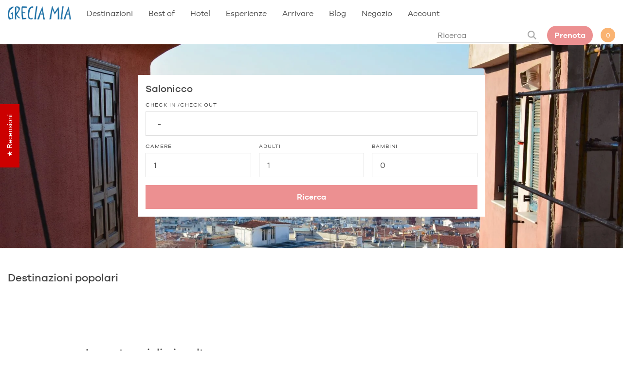

--- FILE ---
content_type: text/html; charset=utf-8
request_url: https://greciamia.it/collections/hotel-salonicco
body_size: 63010
content:
<!doctype html>
<html lang="it">
  <head>
  



<script type="text/javascript">
var a = window.performance && window.performance.mark;
if (a) {
  window.performance.mark("shopsheriff.amp-snippet.start");
}
var doc = document;
var redirect = "/cart" === window.location.pathname
&& (doc.referrer.includes("ampproject.org") || doc.referrer.includes("/a/s/") )
&& !doc.location.search.includes("utm");

if(redirect) {
  var f = doc.location.search ? "&" : "?";
  window.location =
    window.location.origin
  + window.location.pathname
  + f
  + "utm_source=shopsheriff&utm_medium=amp&utm_campaign=shopsheriff&utm_content=add-to-cart";
}
if (a) {
  window.performance.mark("shopsheriff.amp-snippet.end");
}
      </script>




    <meta charset="utf-8">
    <meta http-equiv="X-UA-Compatible" content="IE=edge,chrome=1">
    <title>
    Dove dormire a Salonicco - Hotel Salonicco
</title>


    <meta name="description" content="Trova e prenota il tuo hotel Salonicco alle migliori tariffe. Grecia Mia ti consiglia dove alloggiare, dove dormire a Salonicco e i migliori appartamenti per vivere la città come nessun&#39;altra">

    <meta name="theme-color" content="#ffffff">
    <meta name="HandheldFriendly" content="True">
    <meta name="MobileOptimized" content="320">
    <link rel="icon" type="image/png" href="//greciamia.it/cdn/shop/t/42/assets/favicon_small.png?v=8895731330515132661702677893">
    <meta name="viewport" content="width=device-width, initial-scale=1, maximum-scale=1">
    <link rel="canonical" href="https://greciamia.it/collections/hotel-salonicco">
    <meta name="viewport" content="width=device-width,initial-scale=1">
    <meta name="google-site-verification" content="p11o76J2bfXZ6kXSm18gHg5uf9k4ADc2dGvk1G6XNVA" />


    <!-- Google tag (gtag.js) --> 
    <script async src="https://www.googletagmanager.com/gtag/js?id=G-9TGL3G6N5K"></script> 
    <script> window.dataLayer = window.dataLayer || []; function gtag(){dataLayer.push(arguments);} gtag('js', new Date()); gtag('config', 'G-9TGL3G6N5K'); </script>
    <script>(function(w,d,s,l,i){w[l]=w[l]||[];w[l].push({'gtm.start':
    new Date().getTime(),event:'gtm.js'});var f=d.getElementsByTagName(s)[0],
    j=d.createElement(s),dl=l!='dataLayer'?'&l='+l:'';j.async=true;j.src=
    'https://www.googletagmanager.com/gtm.js?id='+i+dl;f.parentNode.insertBefore(j,f);
    })(window,document,'script','dataLayer','GTM-MQ4R3GW');</script>
    <!-- End Google Tag Manager -->
    
    
    
    









<style type="text/css">
:root{
  --body-text:#444;
  --grey:#ddd;
  --light-grey:#f4f4f4;
  --dark-grey:#888888;
  --brown-grey:#EDE8E4;
  --blue:#006BBD;
  --light-blue:#83CEEC;
  --red:#EC9091;
  --orange:#FAB371;

  --header-height-desktop:90px;
  --header-height-mobile:60px;
  
  --gutter-unit:16px;
  --gutter-unit-xxs:calc(16px / 4);
  --gutter-unit-xs:calc(16px / 3);
  --gutter-unit-s:calc(16px / 2);
  --gutter-unit-m:calc(16px * 2);
  --gutter-unit-l:calc(16px * 3);
  --gutter-unit-xl:calc(16px * 4);
  --gutter-unit-xxl:calc(16px * 5);
}
  
@media screen and (max-width: 767px){  
  :root{
    --gutter-unit:12px;
    --gutter-unit-xxs:calc(12px / 4);
    --gutter-unit-xs:calc(12px / 3);
    --gutter-unit-s:calc(12px / 2);
    --gutter-unit-m:calc(12px * 2);
    --gutter-unit-l:calc(12px * 3);
    --gutter-unit-xl:calc(12px * 4);
    --gutter-unit-xxl:calc(12px * 5);
  }
}
</style>

<style type="text/css">
  
@font-face {
  font-family: "Galano Grotesque W05";
  src: url(//greciamia.it/cdn/shop/t/42/assets/918db41a-d349-4a27-857e-380e33fc123b.woff2?v=13235163688632936181702677896) format("woff2"), url(//greciamia.it/cdn/shop/t/42/assets/4bc66cf1-801f-4de0-b7bf-0995fc320979.woff?v=36647759149174187171702677893 ) format("woff");
  font-weight: 300;
  font-style: normal;
  font-display:swap;
}

@font-face {
  font-family: "Galano Grotesque W05";
    src: url(//greciamia.it/cdn/shop/t/42/assets/c08bd59d-6708-4ffd-8478-ca9691164a36.woff2?v=176929814029681755701702677888) format("woff2"), url(//greciamia.it/cdn/shop/t/42/assets/9737b091-4894-485b-92e0-42cfb7b3d0b8.woff?v=124909139289648384501702677894 ) format("woff");
  font-weight: 400;
  font-style: normal;
  font-display:swap;
}

@font-face {
  font-family: "Galano Grotesque W05";
    src: url(//greciamia.it/cdn/shop/t/42/assets/30ac4628-6698-4a77-976f-decddbe9bd38.woff2?v=34503309519716776631702677890) format("woff2"), url(//greciamia.it/cdn/shop/t/42/assets/641140da-24ba-4cf6-9e1a-b90ea5b2f049.woff?v=139630133675710756081702677895 ) format("woff");
  font-weight: 500;
  font-style: normal;
  font-display:swap;
}

@font-face {
  font-family: "Galano Grotesque W05";
    src: url(//greciamia.it/cdn/shop/t/42/assets/bec0331e-19a5-47e6-8f62-15ac79e39c09.woff2?v=10183595179974191131702677894) format("woff2"), url(//greciamia.it/cdn/shop/t/42/assets/d17e180c-29bd-4b5b-8805-567694ba4430.woff?v=115743584947843293401702677894 ) format("woff");
  font-weight: 600;
  font-style: normal;
  font-display:swap;
}
  
</style>

<style type="text/css">
  
  
  .swiper-container{margin:0 auto;position:relative;overflow:hidden;list-style:none;padding:0;z-index:1}.swiper-container-no-flexbox .swiper-slide{float:left}.swiper-container-vertical>.swiper-wrapper{-webkit-box-orient:vertical;-webkit-box-direction:normal;-webkit-flex-direction:column;-ms-flex-direction:column;flex-direction:column}.swiper-wrapper{position:relative;width:100%;height:100%;z-index:1;display:-webkit-box;display:-webkit-flex;display:-ms-flexbox;display:flex;-webkit-transition-property:-webkit-transform;transition-property:-webkit-transform;-o-transition-property:transform;transition-property:transform;transition-property:transform,-webkit-transform;-webkit-box-sizing:content-box;box-sizing:content-box}.swiper-container-android .swiper-slide,.swiper-wrapper{-webkit-transform:translate3d(0,0,0);transform:translate3d(0,0,0)}.swiper-container-multirow>.swiper-wrapper{-webkit-flex-wrap:wrap;-ms-flex-wrap:wrap;flex-wrap:wrap}.swiper-container-free-mode>.swiper-wrapper{-webkit-transition-timing-function:ease-out;-o-transition-timing-function:ease-out;transition-timing-function:ease-out;margin:0 auto}.swiper-slide{-webkit-flex-shrink:0;-ms-flex-negative:0;flex-shrink:0;width:100%;height:100%;position:relative;-webkit-transition-property:-webkit-transform;transition-property:-webkit-transform;-o-transition-property:transform;transition-property:transform;transition-property:transform,-webkit-transform}.swiper-slide-invisible-blank{visibility:hidden}.swiper-container-autoheight,.swiper-container-autoheight .swiper-slide{height:auto}.swiper-container-autoheight .swiper-wrapper{-webkit-box-align:start;-webkit-align-items:flex-start;-ms-flex-align:start;align-items:flex-start;-webkit-transition-property:height,-webkit-transform;transition-property:height,-webkit-transform;-o-transition-property:transform,height;transition-property:transform,height;transition-property:transform,height,-webkit-transform}.swiper-container-3d{-webkit-perspective:1200px;perspective:1200px}.swiper-container-3d .swiper-cube-shadow,.swiper-container-3d .swiper-slide,.swiper-container-3d .swiper-slide-shadow-bottom,.swiper-container-3d .swiper-slide-shadow-left,.swiper-container-3d .swiper-slide-shadow-right,.swiper-container-3d .swiper-slide-shadow-top,.swiper-container-3d .swiper-wrapper{-webkit-transform-style:preserve-3d;transform-style:preserve-3d}.swiper-container-3d .swiper-slide-shadow-bottom,.swiper-container-3d .swiper-slide-shadow-left,.swiper-container-3d .swiper-slide-shadow-right,.swiper-container-3d .swiper-slide-shadow-top{position:absolute;left:0;top:0;width:100%;height:100%;pointer-events:none;z-index:10}.swiper-container-3d .swiper-slide-shadow-left{background-image:-webkit-gradient(linear,right top,left top,from(rgba(0,0,0,.5)),to(rgba(0,0,0,0)));background-image:-webkit-linear-gradient(right,rgba(0,0,0,.5),rgba(0,0,0,0));background-image:-o-linear-gradient(right,rgba(0,0,0,.5),rgba(0,0,0,0));background-image:linear-gradient(to left,rgba(0,0,0,.5),rgba(0,0,0,0))}.swiper-container-3d .swiper-slide-shadow-right{background-image:-webkit-gradient(linear,left top,right top,from(rgba(0,0,0,.5)),to(rgba(0,0,0,0)));background-image:-webkit-linear-gradient(left,rgba(0,0,0,.5),rgba(0,0,0,0));background-image:-o-linear-gradient(left,rgba(0,0,0,.5),rgba(0,0,0,0));background-image:linear-gradient(to right,rgba(0,0,0,.5),rgba(0,0,0,0))}.swiper-container-3d .swiper-slide-shadow-top{background-image:-webkit-gradient(linear,left bottom,left top,from(rgba(0,0,0,.5)),to(rgba(0,0,0,0)));background-image:-webkit-linear-gradient(bottom,rgba(0,0,0,.5),rgba(0,0,0,0));background-image:-o-linear-gradient(bottom,rgba(0,0,0,.5),rgba(0,0,0,0));background-image:linear-gradient(to top,rgba(0,0,0,.5),rgba(0,0,0,0))}.swiper-container-3d .swiper-slide-shadow-bottom{background-image:-webkit-gradient(linear,left top,left bottom,from(rgba(0,0,0,.5)),to(rgba(0,0,0,0)));background-image:-webkit-linear-gradient(top,rgba(0,0,0,.5),rgba(0,0,0,0));background-image:-o-linear-gradient(top,rgba(0,0,0,.5),rgba(0,0,0,0));background-image:linear-gradient(to bottom,rgba(0,0,0,.5),rgba(0,0,0,0))}.swiper-container-wp8-horizontal,.swiper-container-wp8-horizontal>.swiper-wrapper{-ms-touch-action:pan-y;touch-action:pan-y}.swiper-container-wp8-vertical,.swiper-container-wp8-vertical>.swiper-wrapper{-ms-touch-action:pan-x;touch-action:pan-x}.swiper-button-next,.swiper-button-prev{position:absolute;top:50%;width:27px;height:44px;margin-top:-22px;z-index:10;cursor:pointer;background-size:27px 44px;background-position:center;background-repeat:no-repeat}.swiper-button-next.swiper-button-disabled,.swiper-button-prev.swiper-button-disabled{opacity:.35;cursor:auto;pointer-events:none}.swiper-button-prev,.swiper-container-rtl .swiper-button-next{background-image:url("data:image/svg+xml;charset=utf-8,%3Csvg%20xmlns%3D'http%3A%2F%2Fwww.w3.org%2F2000%2Fsvg'%20viewBox%3D'0%200%2027%2044'%3E%3Cpath%20d%3D'M0%2C22L22%2C0l2.1%2C2.1L4.2%2C22l19.9%2C19.9L22%2C44L0%2C22L0%2C22L0%2C22z'%20fill%3D'%23007aff'%2F%3E%3C%2Fsvg%3E");left:10px;right:auto}.swiper-button-next,.swiper-container-rtl .swiper-button-prev{background-image:url("data:image/svg+xml;charset=utf-8,%3Csvg%20xmlns%3D'http%3A%2F%2Fwww.w3.org%2F2000%2Fsvg'%20viewBox%3D'0%200%2027%2044'%3E%3Cpath%20d%3D'M27%2C22L27%2C22L5%2C44l-2.1-2.1L22.8%2C22L2.9%2C2.1L5%2C0L27%2C22L27%2C22z'%20fill%3D'%23007aff'%2F%3E%3C%2Fsvg%3E");right:10px;left:auto}.swiper-button-prev.swiper-button-white,.swiper-container-rtl .swiper-button-next.swiper-button-white{background-image:url("data:image/svg+xml;charset=utf-8,%3Csvg%20xmlns%3D'http%3A%2F%2Fwww.w3.org%2F2000%2Fsvg'%20viewBox%3D'0%200%2027%2044'%3E%3Cpath%20d%3D'M0%2C22L22%2C0l2.1%2C2.1L4.2%2C22l19.9%2C19.9L22%2C44L0%2C22L0%2C22L0%2C22z'%20fill%3D'%23ffffff'%2F%3E%3C%2Fsvg%3E")}.swiper-button-next.swiper-button-white,.swiper-container-rtl .swiper-button-prev.swiper-button-white{background-image:url("data:image/svg+xml;charset=utf-8,%3Csvg%20xmlns%3D'http%3A%2F%2Fwww.w3.org%2F2000%2Fsvg'%20viewBox%3D'0%200%2027%2044'%3E%3Cpath%20d%3D'M27%2C22L27%2C22L5%2C44l-2.1-2.1L22.8%2C22L2.9%2C2.1L5%2C0L27%2C22L27%2C22z'%20fill%3D'%23ffffff'%2F%3E%3C%2Fsvg%3E")}.swiper-button-prev.swiper-button-black,.swiper-container-rtl .swiper-button-next.swiper-button-black{background-image:url("data:image/svg+xml;charset=utf-8,%3Csvg%20xmlns%3D'http%3A%2F%2Fwww.w3.org%2F2000%2Fsvg'%20viewBox%3D'0%200%2027%2044'%3E%3Cpath%20d%3D'M0%2C22L22%2C0l2.1%2C2.1L4.2%2C22l19.9%2C19.9L22%2C44L0%2C22L0%2C22L0%2C22z'%20fill%3D'%23000000'%2F%3E%3C%2Fsvg%3E")}.swiper-button-next.swiper-button-black,.swiper-container-rtl .swiper-button-prev.swiper-button-black{background-image:url("data:image/svg+xml;charset=utf-8,%3Csvg%20xmlns%3D'http%3A%2F%2Fwww.w3.org%2F2000%2Fsvg'%20viewBox%3D'0%200%2027%2044'%3E%3Cpath%20d%3D'M27%2C22L27%2C22L5%2C44l-2.1-2.1L22.8%2C22L2.9%2C2.1L5%2C0L27%2C22L27%2C22z'%20fill%3D'%23000000'%2F%3E%3C%2Fsvg%3E")}.swiper-button-lock{display:none}.swiper-pagination{position:absolute;text-align:center;-webkit-transition:.3s opacity;-o-transition:.3s opacity;transition:.3s opacity;-webkit-transform:translate3d(0,0,0);transform:translate3d(0,0,0);z-index:10}.swiper-pagination.swiper-pagination-hidden{opacity:0}.swiper-container-horizontal>.swiper-pagination-bullets,.swiper-pagination-custom,.swiper-pagination-fraction{bottom:10px;left:0;width:100%}.swiper-pagination-bullets-dynamic{overflow:hidden;font-size:0}.swiper-pagination-bullets-dynamic .swiper-pagination-bullet{-webkit-transform:scale(.33);-ms-transform:scale(.33);transform:scale(.33);position:relative}.swiper-pagination-bullets-dynamic .swiper-pagination-bullet-active{-webkit-transform:scale(1);-ms-transform:scale(1);transform:scale(1)}.swiper-pagination-bullets-dynamic .swiper-pagination-bullet-active-main{-webkit-transform:scale(1);-ms-transform:scale(1);transform:scale(1)}.swiper-pagination-bullets-dynamic .swiper-pagination-bullet-active-prev{-webkit-transform:scale(.66);-ms-transform:scale(.66);transform:scale(.66)}.swiper-pagination-bullets-dynamic .swiper-pagination-bullet-active-prev-prev{-webkit-transform:scale(.33);-ms-transform:scale(.33);transform:scale(.33)}.swiper-pagination-bullets-dynamic .swiper-pagination-bullet-active-next{-webkit-transform:scale(.66);-ms-transform:scale(.66);transform:scale(.66)}.swiper-pagination-bullets-dynamic .swiper-pagination-bullet-active-next-next{-webkit-transform:scale(.33);-ms-transform:scale(.33);transform:scale(.33)}.swiper-pagination-bullet{width:8px;height:8px;display:inline-block;border-radius:100%;background:#000;opacity:.2}button.swiper-pagination-bullet{border:none;margin:0;padding:0;-webkit-box-shadow:none;box-shadow:none;-webkit-appearance:none;-moz-appearance:none;appearance:none}.swiper-pagination-clickable .swiper-pagination-bullet{cursor:pointer}.swiper-pagination-bullet-active{opacity:1;background:#007aff}.swiper-container-vertical>.swiper-pagination-bullets{right:10px;top:50%;-webkit-transform:translate3d(0,-50%,0);transform:translate3d(0,-50%,0)}.swiper-container-vertical>.swiper-pagination-bullets .swiper-pagination-bullet{margin:6px 0;display:block}.swiper-container-vertical>.swiper-pagination-bullets.swiper-pagination-bullets-dynamic{top:50%;-webkit-transform:translateY(-50%);-ms-transform:translateY(-50%);transform:translateY(-50%);width:8px}.swiper-container-vertical>.swiper-pagination-bullets.swiper-pagination-bullets-dynamic .swiper-pagination-bullet{display:inline-block;-webkit-transition:.2s top,.2s -webkit-transform;transition:.2s top,.2s -webkit-transform;-o-transition:.2s transform,.2s top;transition:.2s transform,.2s top;transition:.2s transform,.2s top,.2s -webkit-transform}.swiper-container-horizontal>.swiper-pagination-bullets .swiper-pagination-bullet{margin:0 4px}.swiper-container-horizontal>.swiper-pagination-bullets.swiper-pagination-bullets-dynamic{left:50%;-webkit-transform:translateX(-50%);-ms-transform:translateX(-50%);transform:translateX(-50%);white-space:nowrap}.swiper-container-horizontal>.swiper-pagination-bullets.swiper-pagination-bullets-dynamic .swiper-pagination-bullet{-webkit-transition:.2s left,.2s -webkit-transform;transition:.2s left,.2s -webkit-transform;-o-transition:.2s transform,.2s left;transition:.2s transform,.2s left;transition:.2s transform,.2s left,.2s -webkit-transform}.swiper-container-horizontal.swiper-container-rtl>.swiper-pagination-bullets-dynamic .swiper-pagination-bullet{-webkit-transition:.2s right,.2s -webkit-transform;transition:.2s right,.2s -webkit-transform;-o-transition:.2s transform,.2s right;transition:.2s transform,.2s right;transition:.2s transform,.2s right,.2s -webkit-transform}.swiper-pagination-progressbar{background:rgba(0,0,0,.25);position:absolute}.swiper-pagination-progressbar .swiper-pagination-progressbar-fill{background:#007aff;position:absolute;left:0;top:0;width:100%;height:100%;-webkit-transform:scale(0);-ms-transform:scale(0);transform:scale(0);-webkit-transform-origin:left top;-ms-transform-origin:left top;transform-origin:left top}.swiper-container-rtl .swiper-pagination-progressbar .swiper-pagination-progressbar-fill{-webkit-transform-origin:right top;-ms-transform-origin:right top;transform-origin:right top}.swiper-container-horizontal>.swiper-pagination-progressbar,.swiper-container-vertical>.swiper-pagination-progressbar.swiper-pagination-progressbar-opposite{width:100%;height:4px;left:0;top:0}.swiper-container-horizontal>.swiper-pagination-progressbar.swiper-pagination-progressbar-opposite,.swiper-container-vertical>.swiper-pagination-progressbar{width:4px;height:100%;left:0;top:0}.swiper-pagination-white .swiper-pagination-bullet-active{background:#fff}.swiper-pagination-progressbar.swiper-pagination-white{background:rgba(255,255,255,.25)}.swiper-pagination-progressbar.swiper-pagination-white .swiper-pagination-progressbar-fill{background:#fff}.swiper-pagination-black .swiper-pagination-bullet-active{background:#000}.swiper-pagination-progressbar.swiper-pagination-black{background:rgba(0,0,0,.25)}.swiper-pagination-progressbar.swiper-pagination-black .swiper-pagination-progressbar-fill{background:#000}.swiper-pagination-lock{display:none}.swiper-scrollbar{border-radius:10px;position:relative;-ms-touch-action:none;background:rgba(0,0,0,.1)}.swiper-container-horizontal>.swiper-scrollbar{position:absolute;left:1%;bottom:3px;z-index:50;height:5px;width:98%}.swiper-container-vertical>.swiper-scrollbar{position:absolute;right:3px;top:1%;z-index:50;width:5px;height:98%}.swiper-scrollbar-drag{height:100%;width:100%;position:relative;background:rgba(0,0,0,.5);border-radius:10px;left:0;top:0}.swiper-scrollbar-cursor-drag{cursor:move}.swiper-scrollbar-lock{display:none}.swiper-zoom-container{width:100%;height:100%;display:-webkit-box;display:-webkit-flex;display:-ms-flexbox;display:flex;-webkit-box-pack:center;-webkit-justify-content:center;-ms-flex-pack:center;justify-content:center;-webkit-box-align:center;-webkit-align-items:center;-ms-flex-align:center;align-items:center;text-align:center}.swiper-zoom-container>canvas,.swiper-zoom-container>img,.swiper-zoom-container>svg{max-width:100%;max-height:100%;-o-object-fit:contain;object-fit:contain}.swiper-slide-zoomed{cursor:move}.swiper-lazy-preloader{width:42px;height:42px;position:absolute;left:50%;top:50%;margin-left:-21px;margin-top:-21px;z-index:10;-webkit-transform-origin:50%;-ms-transform-origin:50%;transform-origin:50%;-webkit-animation:swiper-preloader-spin 1s steps(12,end) infinite;animation:swiper-preloader-spin 1s steps(12,end) infinite}.swiper-lazy-preloader:after{display:block;content:'';width:100%;height:100%;background-image:url("data:image/svg+xml;charset=utf-8,%3Csvg%20viewBox%3D'0%200%20120%20120'%20xmlns%3D'http%3A%2F%2Fwww.w3.org%2F2000%2Fsvg'%20xmlns%3Axlink%3D'http%3A%2F%2Fwww.w3.org%2F1999%2Fxlink'%3E%3Cdefs%3E%3Cline%20id%3D'l'%20x1%3D'60'%20x2%3D'60'%20y1%3D'7'%20y2%3D'27'%20stroke%3D'%236c6c6c'%20stroke-width%3D'11'%20stroke-linecap%3D'round'%2F%3E%3C%2Fdefs%3E%3Cg%3E%3Cuse%20xlink%3Ahref%3D'%23l'%20opacity%3D'.27'%2F%3E%3Cuse%20xlink%3Ahref%3D'%23l'%20opacity%3D'.27'%20transform%3D'rotate(30%2060%2C60)'%2F%3E%3Cuse%20xlink%3Ahref%3D'%23l'%20opacity%3D'.27'%20transform%3D'rotate(60%2060%2C60)'%2F%3E%3Cuse%20xlink%3Ahref%3D'%23l'%20opacity%3D'.27'%20transform%3D'rotate(90%2060%2C60)'%2F%3E%3Cuse%20xlink%3Ahref%3D'%23l'%20opacity%3D'.27'%20transform%3D'rotate(120%2060%2C60)'%2F%3E%3Cuse%20xlink%3Ahref%3D'%23l'%20opacity%3D'.27'%20transform%3D'rotate(150%2060%2C60)'%2F%3E%3Cuse%20xlink%3Ahref%3D'%23l'%20opacity%3D'.37'%20transform%3D'rotate(180%2060%2C60)'%2F%3E%3Cuse%20xlink%3Ahref%3D'%23l'%20opacity%3D'.46'%20transform%3D'rotate(210%2060%2C60)'%2F%3E%3Cuse%20xlink%3Ahref%3D'%23l'%20opacity%3D'.56'%20transform%3D'rotate(240%2060%2C60)'%2F%3E%3Cuse%20xlink%3Ahref%3D'%23l'%20opacity%3D'.66'%20transform%3D'rotate(270%2060%2C60)'%2F%3E%3Cuse%20xlink%3Ahref%3D'%23l'%20opacity%3D'.75'%20transform%3D'rotate(300%2060%2C60)'%2F%3E%3Cuse%20xlink%3Ahref%3D'%23l'%20opacity%3D'.85'%20transform%3D'rotate(330%2060%2C60)'%2F%3E%3C%2Fg%3E%3C%2Fsvg%3E");background-position:50%;background-size:100%;background-repeat:no-repeat}.swiper-lazy-preloader-white:after{background-image:url("data:image/svg+xml;charset=utf-8,%3Csvg%20viewBox%3D'0%200%20120%20120'%20xmlns%3D'http%3A%2F%2Fwww.w3.org%2F2000%2Fsvg'%20xmlns%3Axlink%3D'http%3A%2F%2Fwww.w3.org%2F1999%2Fxlink'%3E%3Cdefs%3E%3Cline%20id%3D'l'%20x1%3D'60'%20x2%3D'60'%20y1%3D'7'%20y2%3D'27'%20stroke%3D'%23fff'%20stroke-width%3D'11'%20stroke-linecap%3D'round'%2F%3E%3C%2Fdefs%3E%3Cg%3E%3Cuse%20xlink%3Ahref%3D'%23l'%20opacity%3D'.27'%2F%3E%3Cuse%20xlink%3Ahref%3D'%23l'%20opacity%3D'.27'%20transform%3D'rotate(30%2060%2C60)'%2F%3E%3Cuse%20xlink%3Ahref%3D'%23l'%20opacity%3D'.27'%20transform%3D'rotate(60%2060%2C60)'%2F%3E%3Cuse%20xlink%3Ahref%3D'%23l'%20opacity%3D'.27'%20transform%3D'rotate(90%2060%2C60)'%2F%3E%3Cuse%20xlink%3Ahref%3D'%23l'%20opacity%3D'.27'%20transform%3D'rotate(120%2060%2C60)'%2F%3E%3Cuse%20xlink%3Ahref%3D'%23l'%20opacity%3D'.27'%20transform%3D'rotate(150%2060%2C60)'%2F%3E%3Cuse%20xlink%3Ahref%3D'%23l'%20opacity%3D'.37'%20transform%3D'rotate(180%2060%2C60)'%2F%3E%3Cuse%20xlink%3Ahref%3D'%23l'%20opacity%3D'.46'%20transform%3D'rotate(210%2060%2C60)'%2F%3E%3Cuse%20xlink%3Ahref%3D'%23l'%20opacity%3D'.56'%20transform%3D'rotate(240%2060%2C60)'%2F%3E%3Cuse%20xlink%3Ahref%3D'%23l'%20opacity%3D'.66'%20transform%3D'rotate(270%2060%2C60)'%2F%3E%3Cuse%20xlink%3Ahref%3D'%23l'%20opacity%3D'.75'%20transform%3D'rotate(300%2060%2C60)'%2F%3E%3Cuse%20xlink%3Ahref%3D'%23l'%20opacity%3D'.85'%20transform%3D'rotate(330%2060%2C60)'%2F%3E%3C%2Fg%3E%3C%2Fsvg%3E")}@-webkit-keyframes swiper-preloader-spin{100%{-webkit-transform:rotate(360deg);transform:rotate(360deg)}}@keyframes swiper-preloader-spin{100%{-webkit-transform:rotate(360deg);transform:rotate(360deg)}}.swiper-container .swiper-notification{position:absolute;left:0;top:0;pointer-events:none;opacity:0;z-index:-1000}.swiper-container-fade.swiper-container-free-mode .swiper-slide{-webkit-transition-timing-function:ease-out;-o-transition-timing-function:ease-out;transition-timing-function:ease-out}.swiper-container-fade .swiper-slide{pointer-events:none;-webkit-transition-property:opacity;-o-transition-property:opacity;transition-property:opacity}.swiper-container-fade .swiper-slide .swiper-slide{pointer-events:none}.swiper-container-fade .swiper-slide-active,.swiper-container-fade .swiper-slide-active .swiper-slide-active{pointer-events:auto}.swiper-container-cube{overflow:visible}.swiper-container-cube .swiper-slide{pointer-events:none;-webkit-backface-visibility:hidden;backface-visibility:hidden;z-index:1;visibility:hidden;-webkit-transform-origin:0 0;-ms-transform-origin:0 0;transform-origin:0 0;width:100%;height:100%}.swiper-container-cube .swiper-slide .swiper-slide{pointer-events:none}.swiper-container-cube.swiper-container-rtl .swiper-slide{-webkit-transform-origin:100% 0;-ms-transform-origin:100% 0;transform-origin:100% 0}.swiper-container-cube .swiper-slide-active,.swiper-container-cube .swiper-slide-active .swiper-slide-active{pointer-events:auto}.swiper-container-cube .swiper-slide-active,.swiper-container-cube .swiper-slide-next,.swiper-container-cube .swiper-slide-next+.swiper-slide,.swiper-container-cube .swiper-slide-prev{pointer-events:auto;visibility:visible}.swiper-container-cube .swiper-slide-shadow-bottom,.swiper-container-cube .swiper-slide-shadow-left,.swiper-container-cube .swiper-slide-shadow-right,.swiper-container-cube .swiper-slide-shadow-top{z-index:0;-webkit-backface-visibility:hidden;backface-visibility:hidden}.swiper-container-cube .swiper-cube-shadow{position:absolute;left:0;bottom:0;width:100%;height:100%;background:#000;opacity:.6;-webkit-filter:blur(50px);filter:blur(50px);z-index:0}.swiper-container-flip{overflow:visible}.swiper-container-flip .swiper-slide{pointer-events:none;-webkit-backface-visibility:hidden;backface-visibility:hidden;z-index:1}.swiper-container-flip .swiper-slide .swiper-slide{pointer-events:none}.swiper-container-flip .swiper-slide-active,.swiper-container-flip .swiper-slide-active .swiper-slide-active{pointer-events:auto}.swiper-container-flip .swiper-slide-shadow-bottom,.swiper-container-flip .swiper-slide-shadow-left,.swiper-container-flip .swiper-slide-shadow-right,.swiper-container-flip .swiper-slide-shadow-top{z-index:0;-webkit-backface-visibility:hidden;backface-visibility:hidden}.swiper-container-coverflow .swiper-wrapper{-ms-perspective:1200px}ul.swiper-wrapper{margin-bottom:0;list-style:none;padding-left:0}.no_placeholder input::-webkit-input-placeholder{color:transparent}.no_placeholder input:-moz-placeholder{color:transparent}.no_placeholder input::-moz-placeholder{color:transparent}.no_placeholder input:-ms-input-placeholder{color:transparent}.btn-reset{padding:0;outline:0;border:none;font-family:'Galano Grotesque W05';font-weight:inherit;-ms-border-radius:0;-webkit-border-radius:0;border-radius:0;-ms-appearance:none;-webkit-appearance:none;appearance:none;background-color:transparent;cursor:pointer}.h-style{margin-top:0;margin-bottom:0}.tac{text-align:center}.tal{text-align:left}.taj{text-align:justify}.tar{text-align:right}.t-ucase{text-transform:uppercase}.flex{display:-webkit-box;display:-webkit-flex;display:-moz-flex;display:-ms-flexbox;display:flex}.row-wrap{-webkit-flex-flow:row wrap;-moz-flex-flow:row wrap;-ms-flex-flow:row wrap;flex-flow:row wrap}.column-wrap{-webkit-flex-flow:column wrap;-moz-flex-flow:column wrap;-ms-flex-flow:column wrap;flex-flow:column wrap}.align-center{-webkit-box-align:center;-ms-flex-align:center;-webkit-align-items:center;-moz-align-items:center;align-items:center}.align-top{-webkit-box-align:start;-ms-flex-align:start;-webkit-align-items:flex-start;-moz-align-items:flex-start;align-items:flex-start}.align-bottom{-webkit-box-align:end;-ms-flex-align:end;-webkit-align-items:flex-end;-moz-align-items:flex-end;align-items:flex-end}.align-stretch{-webkit-box-align:stretch;-ms-flex-align:stretch;-webkit-align-items:stretch;-moz-align-items:stretch;align-items:stretch}.justify-center{-webkit-box-pack:center;-ms-flex-pack:center;-webkit-justify-content:center;-moz-justify-content:center;justify-content:center}.justify-space{-webkit-box-pack:justify;-ms-flex-pack:justify;-webkit-justify-content:space-between;-moz-justify-content:space-between;justify-content:space-between}.justify-left{-webkit-box-pack:start;-ms-flex-pack:start;-webkit-justify-content:flex-start;-moz-justify-content:flex-start;justify-content:flex-start}.justify-right{-webkit-box-pack:end;-ms-flex-pack:end;-webkit-justify-content:flex-end;-moz-justify-content:flex-end;justify-content:flex-end}.justify-stretch{-webkit-box-pack:stretch;-ms-flex-pack:stretch;-webkit-justify-content:stretch;-moz-justify-content:stretch;justify-content:stretch}.flex__align_left{margin-left:0;margin-right:auto}.flex__align_right{margin-left:auto;margin-right:0}.order-one{-webkit-box-ordinal-group:2;-webkit-order:1;-moz-order:1;-ms-flex-order:1;order:1}.order-two{-webkit-box-ordinal-group:3;-webkit-order:2;-moz-order:2;-ms-flex-order:2;order:2}.order-three{-webkit-box-ordinal-group:4;-webkit-order:3;-moz-order:3;-ms-flex-order:3;order:3}.bfix{display:block;width:100%}@media screen and (max-width:1080px){.\@mobile-large__no-order{-webkit-box-ordinal-group:1;-webkit-order:0;-moz-order:0;-ms-flex-order:0;order:0}.\@mobile-large__flex{display:-webkit-box;display:-webkit-flex;display:-moz-flex;display:-ms-flexbox;display:flex}.\@mobile-large__row-wrap{-webkit-flex-flow:row wrap;-moz-flex-flow:row wrap;-ms-flex-flow:row wrap;flex-flow:row wrap}.\@mobile-large__column-wrap{-webkit-flex-flow:column wrap;-moz-flex-flow:column wrap;-ms-flex-flow:column wrap;flex-flow:column wrap}.\@mobile-large__align-center{-webkit-box-align:center;-ms-flex-align:center;-webkit-align-items:center;-moz-align-items:center;align-items:center}.\@mobile-large__align-top{-webkit-box-align:start;-ms-flex-align:start;-webkit-align-items:flex-start;-moz-align-items:flex-start;align-items:flex-start}.\@mobile-large__align-bottom{-webkit-box-align:end;-ms-flex-align:end;-webkit-align-items:flex-end;-moz-align-items:flex-end;align-items:flex-end}.\@mobile-large__align-stretch{-webkit-box-align:stretch;-ms-flex-align:stretch;-webkit-align-items:stretch;-moz-align-items:stretch;align-items:stretch}.\@mobile-large__justify-center{-webkit-box-pack:center;-ms-flex-pack:center;-webkit-justify-content:center;-moz-justify-content:center;justify-content:center}.\@mobile-large__justify-space{-webkit-box-pack:justify;-ms-flex-pack:justify;-webkit-justify-content:space-between;-moz-justify-content:space-between;justify-content:space-between}.\@mobile-large__justify-left{-webkit-box-pack:start;-ms-flex-pack:start;-webkit-justify-content:flex-start;-moz-justify-content:flex-start;justify-content:flex-start}.\@mobile-large__justify-right{-webkit-box-pack:end;-ms-flex-pack:end;-webkit-justify-content:flex-end;-moz-justify-content:flex-end;justify-content:flex-end}.\@mobile-large__justify-stretch{-webkit-box-pack:stretch;-ms-flex-pack:stretch;-webkit-justify-content:stretch;-moz-justify-content:stretch;justify-content:stretch}}@media screen and (max-width:1024px){.\@mobile-tablet__no-order{-webkit-box-ordinal-group:1;-webkit-order:0;-moz-order:0;-ms-flex-order:0;order:0}.\@mobile-tablet__flex{display:-webkit-box;display:-webkit-flex;display:-moz-flex;display:-ms-flexbox;display:flex}.\@mobile-tablet__row-wrap{-webkit-flex-flow:row wrap;-moz-flex-flow:row wrap;-ms-flex-flow:row wrap;flex-flow:row wrap}.\@mobile-tablet__column-wrap{-webkit-flex-flow:column wrap;-moz-flex-flow:column wrap;-ms-flex-flow:column wrap;flex-flow:column wrap}.\@mobile-tablet__align-center{-webkit-box-align:center;-ms-flex-align:center;-webkit-align-items:center;-moz-align-items:center;align-items:center}.\@mobile-tablet__align-top{-webkit-box-align:start;-ms-flex-align:start;-webkit-align-items:flex-start;-moz-align-items:flex-start;align-items:flex-start}.\@mobile-tablet__align-bottom{-webkit-box-align:end;-ms-flex-align:end;-webkit-align-items:flex-end;-moz-align-items:flex-end;align-items:flex-end}.\@mobile-tablet__align-stretch{-webkit-box-align:stretch;-ms-flex-align:stretch;-webkit-align-items:stretch;-moz-align-items:stretch;align-items:stretch}.\@mobile-tablet__justify-center{-webkit-box-pack:center;-ms-flex-pack:center;-webkit-justify-content:center;-moz-justify-content:center;justify-content:center}.\@mobile-tablet__justify-space{-webkit-box-pack:justify;-ms-flex-pack:justify;-webkit-justify-content:space-between;-moz-justify-content:space-between;justify-content:space-between}.\@mobile-tablet__justify-left{-webkit-box-pack:start;-ms-flex-pack:start;-webkit-justify-content:flex-start;-moz-justify-content:flex-start;justify-content:flex-start}.\@mobile-tablet__justify-right{-webkit-box-pack:end;-ms-flex-pack:end;-webkit-justify-content:flex-end;-moz-justify-content:flex-end;justify-content:flex-end}.\@mobile-tablet__justify-stretch{-webkit-box-pack:stretch;-ms-flex-pack:stretch;-webkit-justify-content:stretch;-moz-justify-content:stretch;justify-content:stretch}}@media screen and (max-width:767px){.\@mobile-mobile__no-order{-webkit-box-ordinal-group:1;-webkit-order:0;-moz-order:0;-ms-flex-order:0;order:0}.\@mobile-mobile__flex{display:-webkit-box;display:-webkit-flex;display:-moz-flex;display:-ms-flexbox;display:flex}.\@mobile-mobile__row-wrap{-webkit-flex-flow:row wrap;-moz-flex-flow:row wrap;-ms-flex-flow:row wrap;flex-flow:row wrap}.\@mobile-mobile__column-wrap{-webkit-flex-flow:column wrap;-moz-flex-flow:column wrap;-ms-flex-flow:column wrap;flex-flow:column wrap}.\@mobile-mobile__align-center{-webkit-box-align:center;-ms-flex-align:center;-webkit-align-items:center;-moz-align-items:center;align-items:center}.\@mobile-mobile__align-top{-webkit-box-align:start;-ms-flex-align:start;-webkit-align-items:flex-start;-moz-align-items:flex-start;align-items:flex-start}.\@mobile-mobile__align-bottom{-webkit-box-align:end;-ms-flex-align:end;-webkit-align-items:flex-end;-moz-align-items:flex-end;align-items:flex-end}.\@mobile-mobile__align-stretch{-webkit-box-align:stretch;-ms-flex-align:stretch;-webkit-align-items:stretch;-moz-align-items:stretch;align-items:stretch}.\@mobile-mobile__justify-center{-webkit-box-pack:center;-ms-flex-pack:center;-webkit-justify-content:center;-moz-justify-content:center;justify-content:center}.\@mobile-mobile__justify-space{-webkit-box-pack:justify;-ms-flex-pack:justify;-webkit-justify-content:space-between;-moz-justify-content:space-between;justify-content:space-between}.\@mobile-mobile__justify-left{-webkit-box-pack:start;-ms-flex-pack:start;-webkit-justify-content:flex-start;-moz-justify-content:flex-start;justify-content:flex-start}.\@mobile-mobile__justify-right{-webkit-box-pack:end;-ms-flex-pack:end;-webkit-justify-content:flex-end;-moz-justify-content:flex-end;justify-content:flex-end}.\@mobile-mobile__justify-stretch{-webkit-box-pack:stretch;-ms-flex-pack:stretch;-webkit-justify-content:stretch;-moz-justify-content:stretch;justify-content:stretch}}.block-of-elipses{white-space:nowrap;overflow:hidden;text-overflow:ellipsis}.block-oh{overflow:hidden}.block-oxh-oya{overflow-x:hidden;overflow-y:auto}.block-mfrh{min-height:100%}.block-fvh{min-height:100vh}.block-fhh{min-height:50vh}.block-fh{height:100%}.d-block{display:block}.d-iblock{display:inline-block}.block-rel{position:relative}.block-abc{position:absolute;top:50%;left:50%;-ms-transform:translate3d(-50%,-50%,0);-webkit-transform:translate3d(-50%,-50%,0);transform:translate3d(-50%,-50%,0);-ms-transform:translate(-50%,-50%);-webkit-transform:translate(-50%,-50%);transform:translate(-50%,-50%)}.block-c{margin-left:auto;margin-right:auto}.block-l{margin-left:0;margin-right:auto}.block-r{margin-left:auto;margin-right:0}.block-top{margin-top:0;margin-bottom:auto}.block-1\/12{width:8.33%}.block-2\/12{width:16.66%}.block-3\/12{width:25%}.block-4\/12{width:33.33%}.block-5\/12{width:41.66%}.block-6\/12{width:50%}.block-7\/12{width:58.3%}.block-8\/12{width:66.66%}.block-9\/12{width:75%}.block-10\/12{width:83.33%}.block-11\/12{width:91.66%}.block-12\/12{width:100%}.block-fix-height:after{display:block;content:''}.block-fix-height--100:after{padding-top:100%}@media screen and (min-width:1800px){.\@xxl__block-1\/12{width:8.3%}.\@xxl__block-2\/12{width:16.6%}.\@xxl__block-3\/12{width:25%}.\@xxl__block-4\/12{width:33.3%}.\@xxl__block-5\/12{width:41.7%}.\@xxl__block-6\/12{width:50%}.\@xxl__block-7\/12{width:58.3%}.\@xxl__block-8\/12{width:66.6%}.\@xxl__block-9\/12{width:75%}.\@xxl__block-10\/12{width:83.3%}.\@xxl__block-11\/12{width:91.7%}.\@xxl__block-12\/12{width:100%}}@media screen and (max-width:1430px){.\@mobile-grid__block-12\/12{width:100%}.\@mobile-grid__block-1\/12{width:8.3%}.\@mobile-grid__block-2\/12{width:16.6%}.\@mobile-grid__block-3\/12{width:25%}.\@mobile-grid__block-4\/12{width:33.3%}.\@mobile-grid__block-5\/12{width:41.7%}.\@mobile-grid__block-6\/12{width:50%}.\@mobile-grid__block-7\/12{width:58.3%}.\@mobile-grid__block-8\/12{width:66.6%}.\@mobile-grid__block-9\/12{width:75%}.\@mobile-grid__block-10\/12{width:83.3%}.\@mobile-grid__block-11\/12{width:91.7%}.\@mobile-grid__block-12\/12{width:100%}}@media screen and (max-width:1080px){.\@mobile-large__block-12\/12{width:100%}.\@mobile-large__block-1\/12{width:8.3%}.\@mobile-large__block-2\/12{width:16.6%}.\@mobile-large__block-3\/12{width:25%}.\@mobile-large__block-4\/12{width:33.3%}.\@mobile-large__block-5\/12{width:41.7%}.\@mobile-large__block-6\/12{width:50%}.\@mobile-large__block-7\/12{width:58.3%}.\@mobile-large__block-8\/12{width:66.6%}.\@mobile-large__block-9\/12{width:75%}.\@mobile-large__block-10\/12{width:83.3%}.\@mobile-large__block-11\/12{width:91.7%}.\@mobile-large__block-12\/12{width:100%}.\@mobile-large__block-cl-none{margin-left:0}.\@mobile-large__block-cr-none{margin-right:0}}@media screen and (max-width:1024px){.\@mobile-tablet__block-12\/12{width:100%}.\@mobile-tablet__block-1\/12{width:8.3%}.\@mobile-tablet__block-2\/12{width:16.6%}.\@mobile-tablet__block-3\/12{width:25%}.\@mobile-tablet__block-4\/12{width:33.3%}.\@mobile-tablet__block-5\/12{width:41.7%}.\@mobile-tablet__block-6\/12{width:50%}.\@mobile-tablet__block-7\/12{width:58.3%}.\@mobile-tablet__block-8\/12{width:66.6%}.\@mobile-tablet__block-9\/12{width:75%}.\@mobile-tablet__block-10\/12{width:83.3%}.\@mobile-tablet__block-11\/12{width:91.7%}.\@mobile-tablet__block-12\/12{width:100%}.\@mobile-tablet__block-cl-none{margin-left:0}.\@mobile-tablet__block-cr-none{margin-right:0}.\@mobile-tablet__block-abc{position:absolute;top:50%;left:50%;-ms-transform:translate3d(-50%,-50%,0);-webkit-transform:translate3d(-50%,-50%,0);transform:translate3d(-50%,-50%,0);-ms-transform:translate(-50%,-50%);-webkit-transform:translate(-50%,-50%);transform:translate(-50%,-50%)}}@media screen and (max-width:767px){.\@mobile-mobile__block-12\/12{width:100%}.\@mobile-mobile__block-1\/12{width:8.3%}.\@mobile-mobile__block-2\/12{width:16.6%}.\@mobile-mobile__block-3\/12{width:25%}.\@mobile-mobile__block-4\/12{width:33.3%}.\@mobile-mobile__block-5\/12{width:41.7%}.\@mobile-mobile__block-6\/12{width:50%}.\@mobile-mobile__block-7\/12{width:58.3%}.\@mobile-mobile__block-8\/12{width:66.6%}.\@mobile-mobile__block-9\/12{width:75%}.\@mobile-mobile__block-10\/12{width:83.3%}.\@mobile-mobile__block-11\/12{width:91.7%}.\@mobile-mobile__block-12\/12{width:100%}.\@mobile-mobile__block-cl-none{margin-left:0}.\@mobile-mobile__block-cr-none{margin-right:0}}@media screen and (max-width:480px){.\@mobile-mobile-p__block-12\/12{width:100%}.\@mobile-mobile-p__block-1\/12{width:8.3%}.\@mobile-mobile-p__block-2\/12{width:16.6%}.\@mobile-mobile-p__block-3\/12{width:25%}.\@mobile-mobile-p__block-4\/12{width:33.3%}.\@mobile-mobile-p__block-5\/12{width:41.7%}.\@mobile-mobile-p__block-6\/12{width:50%}.\@mobile-mobile-p__block-7\/12{width:58.3%}.\@mobile-mobile-p__block-8\/12{width:66.6%}.\@mobile-mobile-p__block-9\/12{width:75%}.\@mobile-mobile-p__block-10\/12{width:83.3%}.\@mobile-mobile-p__block-11\/12{width:91.7%}.\@mobile-mobile-p__block-12\/12{width:100%}.\@mobile-mobile-p__block-2\/5{width:40%}.\@mobile-mobile-p__block-4\/11{width:36.36%}.\@mobile-mobile-p__block-5\/11{width:45.45%}}.\@mobile-grid__show{display:none}.\@mobile-tablet__show{display:none}.\@mobile-mobile__show{display:none}@media screen and (max-width:1430px){.\@mobile-grid__hide,.\@mobile-grid__hide-br br{display:none}.\@mobile-grid__show{display:block}}@media screen and (max-width:1080px){.\@mobile-large__hide,.\@mobile-large__hide-br br{display:none}}@media screen and (max-width:1024px){.\@mobile-tablet__hide,.\@mobile-tablet__hide-br br{display:none}.\@mobile-tablet__show{display:block}}@media screen and (max-width:767px){.\@mobile-mobile__hide,.\@mobile-mobile__hide-br br{display:none}.\@mobile-mobile__show{display:block}}.cell-l{padding-left:var(--gutter-unit)}.cell-l--xs{padding-left:var(--gutter-unit-xs)}.cell-l--s{padding-left:var(--gutter-unit-s)}.cell-l--m{padding-left:var(--gutter-unit-m)}.cell-l--l{padding-left:var(--gutter-unit-l)}.cell-r{padding-right:var(--gutter-unit)}.cell-r--xs{padding-right:var(--gutter-unit-xs)}.cell-r--s{padding-right:var(--gutter-unit-s)}.cell-r--m{padding-right:var(--gutter-unit-m)}.cell-r--l{padding-right:var(--gutter-unit-l)}@media screen and (max-width:1024px){.\@mobile-tablet__cell-l--none{padding-left:0}.\@mobile-tablet__cell-r--none{padding-right:0}.\@mobile-tablet__cell-l{padding-left:var(--gutter-unit)}.\@mobile-tablet__cell-l--xs{padding-left:var(--gutter-unit-xs)}.\@mobile-tablet__cell-l--s{padding-left:var(--gutter-unit-s)}.\@mobile-tablet__cell-l--m{padding-left:var(--gutter-unit-m)}.\@mobile-tablet__cell-l--l{padding-left:var(--gutter-unit-l)}.\@mobile-tablet__cell-r{padding-right:var(--gutter-unit)}.\@mobile-tablet__cell-r--xs{padding-right:var(--gutter-unit-xs)}.\@mobile-tablet__cell-r--s{padding-right:var(--gutter-unit-s)}.\@mobile-tablet__cell-r--m{padding-right:var(--gutter-unit-m)}.\@mobile-tablet__cell-r--l{padding-right:var(--gutter-unit-l)}}@media screen and (max-width:767px){.\@mobile-mobile__cell-l--none{padding-left:0}.\@mobile-mobile__cell-r--none{padding-right:0}.\@mobile-mobile__cell-l{padding-left:var(--gutter-unit)}.\@mobile-mobile__cell-l--xs{padding-left:var(--gutter-unit-xs)}.\@mobile-mobile__cell-l--s{padding-left:var(--gutter-unit-s)}.\@mobile-mobile__cell-l--m{padding-left:var(--gutter-unit-m)}.\@mobile-mobile__cell-l--l{padding-left:var(--gutter-unit-l)}.\@mobile-mobile__cell-r{padding-right:var(--gutter-unit)}.\@mobile-mobile__cell-r--xs{padding-right:var(--gutter-unit-xs)}.\@mobile-mobile__cell-r--s{padding-right:var(--gutter-unit-s)}.\@mobile-mobile__cell-r--m{padding-right:var(--gutter-unit-m)}.\@mobile-mobile__cell-r--l{padding-right:var(--gutter-unit-l)}}.row{margin-bottom:var(--gutter-unit)}.row--xxs{margin-bottom:var(--gutter-unit-xxs)}.row--xs{margin-bottom:var(--gutter-unit-xs)}.row--s{margin-bottom:var(--gutter-unit-s)}.row--m{margin-bottom:var(--gutter-unit-m)}.row--l{margin-bottom:var(--gutter-unit-l)}.row--xl{margin-bottom:var(--gutter-unit-xl)}.row--xxl{margin-bottom:var(--gutter-unit-xxl)}@media screen and (max-width:1024px){.\@mobile-tablet__row--none{margin-bottom:0}.\@mobile-tablet__row{margin-bottom:var(--gutter-unit)}.\@mobile-tablet__row--xxs{margin-bottom:var(--gutter-unit-xxs)}.\@mobile-tablet__row--xs{margin-bottom:var(--gutter-unit-xs)}.\@mobile-tablet__row--s{margin-bottom:var(--gutter-unit-s)}.\@mobile-tablet__row--m{margin-bottom:var(--gutter-unit-m)}.\@mobile-tablet__row--l{margin-bottom:var(--gutter-unit-l)}.\@mobile-tablet__row--xl{margin-bottom:var(--gutter-unit-xl)}.\@mobile-tablet__row--xxl{margin-bottom:var(--gutter-unit-xxl)}}@media screen and (max-width:767px){.\@mobile-mobile__row--none{margin-bottom:0}.\@mobile-mobile__row{margin-bottom:var(--gutter-unit)}.\@mobile-mobile__row--xxs{margin-bottom:var(--gutter-unit-xxs)}.\@mobile-mobile__row--xs{margin-bottom:var(--gutter-unit-xs)}.\@mobile-mobile__row--s{margin-bottom:var(--gutter-unit-s)}.\@mobile-mobile__row--m{margin-bottom:var(--gutter-unit-m)}.\@mobile-mobile__row--l{margin-bottom:var(--gutter-unit-l)}.\@mobile-mobile__row--xl{margin-bottom:var(--gutter-unit-xl)}.\@mobile-mobile__row--xxl{margin-bottom:var(--gutter-unit-xxl)}}.ct{padding-top:var(--gutter-unit)}.ct--xxs{padding-top:var(--gutter-unit-xxs)}.ct--xs{padding-top:var(--gutter-unit-xs)}.ct--s{padding-top:var(--gutter-unit-s)}.ct--m{padding-top:var(--gutter-unit-m)}.ct--l{padding-top:var(--gutter-unit-l)}.ct--xl{padding-top:var(--gutter-unit-xl)}.ct--xxl{padding-top:var(--gutter-unit-xxl)}@media screen and (max-width:1024px){.\@mobile-tablet__ct--none{padding-top:0}.\@mobile-tablet__ct{padding-top:var(--gutter-unit)}.\@mobile-tablet__ct--xxs{padding-top:var(--gutter-unit-xxs)}.\@mobile-tablet__ct--xs{padding-top:var(--gutter-unit-xs)}.\@mobile-tablet__ct--s{padding-top:var(--gutter-unit-s)}.\@mobile-tablet__ct--m{padding-top:var(--gutter-unit-m)}.\@mobile-tablet__ct--l{padding-top:var(--gutter-unit-l)}.\@mobile-tablet__ct--xl{padding-top:var(--gutter-unit-xl)}.\@mobile-tablet__ct--xxl{padding-top:var(--gutter-unit-xxl)}}@media screen and (max-width:767px){.\@mobile-mobile__ct--none{padding-top:0}.\@mobile-mobile__ct{padding-top:var(--gutter-unit)}.\@mobile-mobile__ct--xxs{padding-top:var(--gutter-unit-xxs)}.\@mobile-mobile__ct--xs{padding-top:var(--gutter-unit-xs)}.\@mobile-mobile__ct--s{padding-top:var(--gutter-unit-s)}.\@mobile-mobile__ct--m{padding-top:var(--gutter-unit-m)}.\@mobile-mobile__ct--l{padding-top:var(--gutter-unit-l)}.\@mobile-mobile__ct--xl{padding-top:var(--gutter-unit-xl)}.\@mobile-mobile__ct--xxl{padding-top:var(--gutter-unit-xxl)}}.cb{padding-bottom:var(--gutter-unit)}.cb--xxs{padding-bottom:var(--gutter-unit-xxs)}.cb--xs{padding-bottom:var(--gutter-unit-xs)}.cb--s{padding-bottom:var(--gutter-unit-s)}.cb--m{padding-bottom:var(--gutter-unit-m)}.cb--l{padding-bottom:var(--gutter-unit-l)}.cb--xl{padding-bottom:var(--gutter-unit-xl)}.cb--xxl{padding-bottom:var(--gutter-unit-xxl)}@media screen and (max-width:1430px){.\@mobile-grid__cb--none{padding-bottom:0}.\@mobile-grid__cb{padding-bottom:var(--gutter-unit)}.\@mobile-grid__cb--xxs{padding-bottom:var(--gutter-unit-xxs)}.\@mobile-grid__cb--xs{padding-bottom:var(--gutter-unit-xs)}.\@mobile-grid__cb--s{padding-bottom:var(--gutter-unit-s)}.\@mobile-grid__cb--m{padding-bottom:var(--gutter-unit-m)}.\@mobile-grid__cb--l{padding-bottom:var(--gutter-unit-l)}.\@mobile-grid__cb--xl{padding-bottom:var(--gutter-unit-xl)}.\@mobile-grid__cb--xxl{padding-bottom:var(--gutter-unit-xxl)}}@media screen and (max-width:1024px){.\@mobile-tablet__cb--none{padding-bottom:0}.\@mobile-tablet__cb{padding-bottom:var(--gutter-unit)}.\@mobile-tablet__cb--xxs{padding-bottom:var(--gutter-unit-xxs)}.\@mobile-tablet__cb--xs{padding-bottom:var(--gutter-unit-xs)}.\@mobile-tablet__cb--s{padding-bottom:var(--gutter-unit-s)}.\@mobile-tablet__cb--m{padding-bottom:var(--gutter-unit-m)}.\@mobile-tablet__cb--l{padding-bottom:var(--gutter-unit-l)}.\@mobile-tablet__cb--xl{padding-bottom:var(--gutter-unit-xl)}.\@mobile-tablet__cb--xxl{padding-bottom:var(--gutter-unit-xxl)}}@media screen and (max-width:767px){.\@mobile-mobile__cb--none{padding-bottom:0}.\@mobile-mobile__cb{padding-bottom:var(--gutter-unit)}.\@mobile-mobile__cb--xxs{padding-bottom:var(--gutter-unit-xxs)}.\@mobile-mobile__cb--xs{padding-bottom:var(--gutter-unit-xs)}.\@mobile-mobile__cb--s{padding-bottom:var(--gutter-unit-s)}.\@mobile-mobile__cb--m{padding-bottom:var(--gutter-unit-m)}.\@mobile-mobile__cb--l{padding-bottom:var(--gutter-unit-l)}.\@mobile-mobile__cb--xl{padding-bottom:var(--gutter-unit-xl)}.\@mobile-mobile__cb--xxl{padding-bottom:var(--gutter-unit-xxl)}}

  
  .block-pe-none{
    pointer-events:none;
  }  

</style>




    <link href="//greciamia.it/cdn/shop/t/42/assets/style.main.scss.css?v=14134115486947518971702677904" rel="stylesheet" type="text/css" media="all" />
    
    <link rel="preload" href="//greciamia.it/cdn/shop/t/42/assets/style.noneCritical.scss.css?v=87944263977728610441702677904" as="style" onload="this.onload=null;this.rel='stylesheet'">
    <noscript>
      <link rel="stylesheet" href="//greciamia.it/cdn/shop/t/42/assets/style.noneCritical.scss.css?v=87944263977728610441702677904">
    </noscript> 

    
    <link rel="preload" href="//greciamia.it/cdn/shop/t/42/assets/leaflet.css?v=44156700778276434761702677894" as="style" onload="this.onload=null;this.rel='stylesheet'">
    <noscript>
      <link rel="stylesheet" href="//greciamia.it/cdn/shop/t/42/assets/leaflet.css?v=44156700778276434761702677894">
    </noscript> 
    
    
    

    <script type="text/javascript">
      wbsk_env = (function(){
        var production = true
        var _this = {
          prodiction:production,
          API:production ? 'https://greciamia.herokuapp.com' : 'http://localhost:3000' 
        }
        return _this
      })()
    </script>
  
    <script type="text/javascript">

  
  /*! jQuery v3.5.1 | (c) JS Foundation and other contributors | jquery.org/license */
  !function(e,t){"use strict";"object"==typeof module&&"object"==typeof module.exports?module.exports=e.document?t(e,!0):function(e){if(!e.document)throw new Error("jQuery requires a window with a document");return t(e)}:t(e)}("undefined"!=typeof window?window:this,function(C,e){"use strict";var t=[],r=Object.getPrototypeOf,s=t.slice,g=t.flat?function(e){return t.flat.call(e)}:function(e){return t.concat.apply([],e)},u=t.push,i=t.indexOf,n={},o=n.toString,v=n.hasOwnProperty,a=v.toString,l=a.call(Object),y={},m=function(e){return"function"==typeof e&&"number"!=typeof e.nodeType},x=function(e){return null!=e&&e===e.window},E=C.document,c={type:!0,src:!0,nonce:!0,noModule:!0};function b(e,t,n){var r,i,o=(n=n||E).createElement("script");if(o.text=e,t)for(r in c)(i=t[r]||t.getAttribute&&t.getAttribute(r))&&o.setAttribute(r,i);n.head.appendChild(o).parentNode.removeChild(o)}function w(e){return null==e?e+"":"object"==typeof e||"function"==typeof e?n[o.call(e)]||"object":typeof e}var f="3.5.1",S=function(e,t){return new S.fn.init(e,t)};function p(e){var t=!!e&&"length"in e&&e.length,n=w(e);return!m(e)&&!x(e)&&("array"===n||0===t||"number"==typeof t&&0<t&&t-1 in e)}S.fn=S.prototype={jquery:f,constructor:S,length:0,toArray:function(){return s.call(this)},get:function(e){return null==e?s.call(this):e<0?this[e+this.length]:this[e]},pushStack:function(e){var t=S.merge(this.constructor(),e);return t.prevObject=this,t},each:function(e){return S.each(this,e)},map:function(n){return this.pushStack(S.map(this,function(e,t){return n.call(e,t,e)}))},slice:function(){return this.pushStack(s.apply(this,arguments))},first:function(){return this.eq(0)},last:function(){return this.eq(-1)},even:function(){return this.pushStack(S.grep(this,function(e,t){return(t+1)%2}))},odd:function(){return this.pushStack(S.grep(this,function(e,t){return t%2}))},eq:function(e){var t=this.length,n=+e+(e<0?t:0);return this.pushStack(0<=n&&n<t?[this[n]]:[])},end:function(){return this.prevObject||this.constructor()},push:u,sort:t.sort,splice:t.splice},S.extend=S.fn.extend=function(){var e,t,n,r,i,o,a=arguments[0]||{},s=1,u=arguments.length,l=!1;for("boolean"==typeof a&&(l=a,a=arguments[s]||{},s++),"object"==typeof a||m(a)||(a={}),s===u&&(a=this,s--);s<u;s++)if(null!=(e=arguments[s]))for(t in e)r=e[t],"__proto__"!==t&&a!==r&&(l&&r&&(S.isPlainObject(r)||(i=Array.isArray(r)))?(n=a[t],o=i&&!Array.isArray(n)?[]:i||S.isPlainObject(n)?n:{},i=!1,a[t]=S.extend(l,o,r)):void 0!==r&&(a[t]=r));return a},S.extend({expando:"jQuery"+(f+Math.random()).replace(/\D/g,""),isReady:!0,error:function(e){throw new Error(e)},noop:function(){},isPlainObject:function(e){var t,n;return!(!e||"[object Object]"!==o.call(e))&&(!(t=r(e))||"function"==typeof(n=v.call(t,"constructor")&&t.constructor)&&a.call(n)===l)},isEmptyObject:function(e){var t;for(t in e)return!1;return!0},globalEval:function(e,t,n){b(e,{nonce:t&&t.nonce},n)},each:function(e,t){var n,r=0;if(p(e)){for(n=e.length;r<n;r++)if(!1===t.call(e[r],r,e[r]))break}else for(r in e)if(!1===t.call(e[r],r,e[r]))break;return e},makeArray:function(e,t){var n=t||[];return null!=e&&(p(Object(e))?S.merge(n,"string"==typeof e?[e]:e):u.call(n,e)),n},inArray:function(e,t,n){return null==t?-1:i.call(t,e,n)},merge:function(e,t){for(var n=+t.length,r=0,i=e.length;r<n;r++)e[i++]=t[r];return e.length=i,e},grep:function(e,t,n){for(var r=[],i=0,o=e.length,a=!n;i<o;i++)!t(e[i],i)!==a&&r.push(e[i]);return r},map:function(e,t,n){var r,i,o=0,a=[];if(p(e))for(r=e.length;o<r;o++)null!=(i=t(e[o],o,n))&&a.push(i);else for(o in e)null!=(i=t(e[o],o,n))&&a.push(i);return g(a)},guid:1,support:y}),"function"==typeof Symbol&&(S.fn[Symbol.iterator]=t[Symbol.iterator]),S.each("Boolean Number String Function Array Date RegExp Object Error Symbol".split(" "),function(e,t){n["[object "+t+"]"]=t.toLowerCase()});var d=function(n){var e,d,b,o,i,h,f,g,w,u,l,T,C,a,E,v,s,c,y,S="sizzle"+1*new Date,p=n.document,k=0,r=0,m=ue(),x=ue(),A=ue(),N=ue(),D=function(e,t){return e===t&&(l=!0),0},j={}.hasOwnProperty,t=[],q=t.pop,L=t.push,H=t.push,O=t.slice,P=function(e,t){for(var n=0,r=e.length;n<r;n++)if(e[n]===t)return n;return-1},R="checked|selected|async|autofocus|autoplay|controls|defer|disabled|hidden|ismap|loop|multiple|open|readonly|required|scoped",M="[\\x20\\t\\r\\n\\f]",I="(?:\\\\[\\da-fA-F]{1,6}"+M+"?|\\\\[^\\r\\n\\f]|[\\w-]|[^\0-\\x7f])+",W="\\["+M+"*("+I+")(?:"+M+"*([*^$|!~]?=)"+M+"*(?:'((?:\\\\.|[^\\\\'])*)'|\"((?:\\\\.|[^\\\\\"])*)\"|("+I+"))|)"+M+"*\\]",F=":("+I+")(?:\\((('((?:\\\\.|[^\\\\'])*)'|\"((?:\\\\.|[^\\\\\"])*)\")|((?:\\\\.|[^\\\\()[\\]]|"+W+")*)|.*)\\)|)",B=new RegExp(M+"+","g"),$=new RegExp("^"+M+"+|((?:^|[^\\\\])(?:\\\\.)*)"+M+"+$","g"),_=new RegExp("^"+M+"*,"+M+"*"),z=new RegExp("^"+M+"*([>+~]|"+M+")"+M+"*"),U=new RegExp(M+"|>"),X=new RegExp(F),V=new RegExp("^"+I+"$"),G={ID:new RegExp("^#("+I+")"),CLASS:new RegExp("^\\.("+I+")"),TAG:new RegExp("^("+I+"|[*])"),ATTR:new RegExp("^"+W),PSEUDO:new RegExp("^"+F),CHILD:new RegExp("^:(only|first|last|nth|nth-last)-(child|of-type)(?:\\("+M+"*(even|odd|(([+-]|)(\\d*)n|)"+M+"*(?:([+-]|)"+M+"*(\\d+)|))"+M+"*\\)|)","i"),bool:new RegExp("^(?:"+R+")$","i"),needsContext:new RegExp("^"+M+"*[>+~]|:(even|odd|eq|gt|lt|nth|first|last)(?:\\("+M+"*((?:-\\d)?\\d*)"+M+"*\\)|)(?=[^-]|$)","i")},Y=/HTML$/i,Q=/^(?:input|select|textarea|button)$/i,J=/^h\d$/i,K=/^[^{]+\{\s*\[native \w/,Z=/^(?:#([\w-]+)|(\w+)|\.([\w-]+))$/,ee=/[+~]/,te=new RegExp("\\\\[\\da-fA-F]{1,6}"+M+"?|\\\\([^\\r\\n\\f])","g"),ne=function(e,t){var n="0x"+e.slice(1)-65536;return t||(n<0?String.fromCharCode(n+65536):String.fromCharCode(n>>10|55296,1023&n|56320))},re=/([\0-\x1f\x7f]|^-?\d)|^-$|[^\0-\x1f\x7f-\uFFFF\w-]/g,ie=function(e,t){return t?"\0"===e?"\ufffd":e.slice(0,-1)+"\\"+e.charCodeAt(e.length-1).toString(16)+" ":"\\"+e},oe=function(){T()},ae=be(function(e){return!0===e.disabled&&"fieldset"===e.nodeName.toLowerCase()},{dir:"parentNode",next:"legend"});try{H.apply(t=O.call(p.childNodes),p.childNodes),t[p.childNodes.length].nodeType}catch(e){H={apply:t.length?function(e,t){L.apply(e,O.call(t))}:function(e,t){var n=e.length,r=0;while(e[n++]=t[r++]);e.length=n-1}}}function se(t,e,n,r){var i,o,a,s,u,l,c,f=e&&e.ownerDocument,p=e?e.nodeType:9;if(n=n||[],"string"!=typeof t||!t||1!==p&&9!==p&&11!==p)return n;if(!r&&(T(e),e=e||C,E)){if(11!==p&&(u=Z.exec(t)))if(i=u[1]){if(9===p){if(!(a=e.getElementById(i)))return n;if(a.id===i)return n.push(a),n}else if(f&&(a=f.getElementById(i))&&y(e,a)&&a.id===i)return n.push(a),n}else{if(u[2])return H.apply(n,e.getElementsByTagName(t)),n;if((i=u[3])&&d.getElementsByClassName&&e.getElementsByClassName)return H.apply(n,e.getElementsByClassName(i)),n}if(d.qsa&&!N[t+" "]&&(!v||!v.test(t))&&(1!==p||"object"!==e.nodeName.toLowerCase())){if(c=t,f=e,1===p&&(U.test(t)||z.test(t))){(f=ee.test(t)&&ye(e.parentNode)||e)===e&&d.scope||((s=e.getAttribute("id"))?s=s.replace(re,ie):e.setAttribute("id",s=S)),o=(l=h(t)).length;while(o--)l[o]=(s?"#"+s:":scope")+" "+xe(l[o]);c=l.join(",")}try{return H.apply(n,f.querySelectorAll(c)),n}catch(e){N(t,!0)}finally{s===S&&e.removeAttribute("id")}}}return g(t.replace($,"$1"),e,n,r)}function ue(){var r=[];return function e(t,n){return r.push(t+" ")>b.cacheLength&&delete e[r.shift()],e[t+" "]=n}}function le(e){return e[S]=!0,e}function ce(e){var t=C.createElement("fieldset");try{return!!e(t)}catch(e){return!1}finally{t.parentNode&&t.parentNode.removeChild(t),t=null}}function fe(e,t){var n=e.split("|"),r=n.length;while(r--)b.attrHandle[n[r]]=t}function pe(e,t){var n=t&&e,r=n&&1===e.nodeType&&1===t.nodeType&&e.sourceIndex-t.sourceIndex;if(r)return r;if(n)while(n=n.nextSibling)if(n===t)return-1;return e?1:-1}function de(t){return function(e){return"input"===e.nodeName.toLowerCase()&&e.type===t}}function he(n){return function(e){var t=e.nodeName.toLowerCase();return("input"===t||"button"===t)&&e.type===n}}function ge(t){return function(e){return"form"in e?e.parentNode&&!1===e.disabled?"label"in e?"label"in e.parentNode?e.parentNode.disabled===t:e.disabled===t:e.isDisabled===t||e.isDisabled!==!t&&ae(e)===t:e.disabled===t:"label"in e&&e.disabled===t}}function ve(a){return le(function(o){return o=+o,le(function(e,t){var n,r=a([],e.length,o),i=r.length;while(i--)e[n=r[i]]&&(e[n]=!(t[n]=e[n]))})})}function ye(e){return e&&"undefined"!=typeof e.getElementsByTagName&&e}for(e in d=se.support={},i=se.isXML=function(e){var t=e.namespaceURI,n=(e.ownerDocument||e).documentElement;return!Y.test(t||n&&n.nodeName||"HTML")},T=se.setDocument=function(e){var t,n,r=e?e.ownerDocument||e:p;return r!=C&&9===r.nodeType&&r.documentElement&&(a=(C=r).documentElement,E=!i(C),p!=C&&(n=C.defaultView)&&n.top!==n&&(n.addEventListener?n.addEventListener("unload",oe,!1):n.attachEvent&&n.attachEvent("onunload",oe)),d.scope=ce(function(e){return a.appendChild(e).appendChild(C.createElement("div")),"undefined"!=typeof e.querySelectorAll&&!e.querySelectorAll(":scope fieldset div").length}),d.attributes=ce(function(e){return e.className="i",!e.getAttribute("className")}),d.getElementsByTagName=ce(function(e){return e.appendChild(C.createComment("")),!e.getElementsByTagName("*").length}),d.getElementsByClassName=K.test(C.getElementsByClassName),d.getById=ce(function(e){return a.appendChild(e).id=S,!C.getElementsByName||!C.getElementsByName(S).length}),d.getById?(b.filter.ID=function(e){var t=e.replace(te,ne);return function(e){return e.getAttribute("id")===t}},b.find.ID=function(e,t){if("undefined"!=typeof t.getElementById&&E){var n=t.getElementById(e);return n?[n]:[]}}):(b.filter.ID=function(e){var n=e.replace(te,ne);return function(e){var t="undefined"!=typeof e.getAttributeNode&&e.getAttributeNode("id");return t&&t.value===n}},b.find.ID=function(e,t){if("undefined"!=typeof t.getElementById&&E){var n,r,i,o=t.getElementById(e);if(o){if((n=o.getAttributeNode("id"))&&n.value===e)return[o];i=t.getElementsByName(e),r=0;while(o=i[r++])if((n=o.getAttributeNode("id"))&&n.value===e)return[o]}return[]}}),b.find.TAG=d.getElementsByTagName?function(e,t){return"undefined"!=typeof t.getElementsByTagName?t.getElementsByTagName(e):d.qsa?t.querySelectorAll(e):void 0}:function(e,t){var n,r=[],i=0,o=t.getElementsByTagName(e);if("*"===e){while(n=o[i++])1===n.nodeType&&r.push(n);return r}return o},b.find.CLASS=d.getElementsByClassName&&function(e,t){if("undefined"!=typeof t.getElementsByClassName&&E)return t.getElementsByClassName(e)},s=[],v=[],(d.qsa=K.test(C.querySelectorAll))&&(ce(function(e){var t;a.appendChild(e).innerHTML="<a id='"+S+"'></a><select id='"+S+"-\r\\' msallowcapture=''><option selected=''></option></select>",e.querySelectorAll("[msallowcapture^='']").length&&v.push("[*^$]="+M+"*(?:''|\"\")"),e.querySelectorAll("[selected]").length||v.push("\\["+M+"*(?:value|"+R+")"),e.querySelectorAll("[id~="+S+"-]").length||v.push("~="),(t=C.createElement("input")).setAttribute("name",""),e.appendChild(t),e.querySelectorAll("[name='']").length||v.push("\\["+M+"*name"+M+"*="+M+"*(?:''|\"\")"),e.querySelectorAll(":checked").length||v.push(":checked"),e.querySelectorAll("a#"+S+"+*").length||v.push(".#.+[+~]"),e.querySelectorAll("\\\f"),v.push("[\\r\\n\\f]")}),ce(function(e){e.innerHTML="<a href='' disabled='disabled'></a><select disabled='disabled'><option/></select>";var t=C.createElement("input");t.setAttribute("type","hidden"),e.appendChild(t).setAttribute("name","D"),e.querySelectorAll("[name=d]").length&&v.push("name"+M+"*[*^$|!~]?="),2!==e.querySelectorAll(":enabled").length&&v.push(":enabled",":disabled"),a.appendChild(e).disabled=!0,2!==e.querySelectorAll(":disabled").length&&v.push(":enabled",":disabled"),e.querySelectorAll("*,:x"),v.push(",.*:")})),(d.matchesSelector=K.test(c=a.matches||a.webkitMatchesSelector||a.mozMatchesSelector||a.oMatchesSelector||a.msMatchesSelector))&&ce(function(e){d.disconnectedMatch=c.call(e,"*"),c.call(e,"[s!='']:x"),s.push("!=",F)}),v=v.length&&new RegExp(v.join("|")),s=s.length&&new RegExp(s.join("|")),t=K.test(a.compareDocumentPosition),y=t||K.test(a.contains)?function(e,t){var n=9===e.nodeType?e.documentElement:e,r=t&&t.parentNode;return e===r||!(!r||1!==r.nodeType||!(n.contains?n.contains(r):e.compareDocumentPosition&&16&e.compareDocumentPosition(r)))}:function(e,t){if(t)while(t=t.parentNode)if(t===e)return!0;return!1},D=t?function(e,t){if(e===t)return l=!0,0;var n=!e.compareDocumentPosition-!t.compareDocumentPosition;return n||(1&(n=(e.ownerDocument||e)==(t.ownerDocument||t)?e.compareDocumentPosition(t):1)||!d.sortDetached&&t.compareDocumentPosition(e)===n?e==C||e.ownerDocument==p&&y(p,e)?-1:t==C||t.ownerDocument==p&&y(p,t)?1:u?P(u,e)-P(u,t):0:4&n?-1:1)}:function(e,t){if(e===t)return l=!0,0;var n,r=0,i=e.parentNode,o=t.parentNode,a=[e],s=[t];if(!i||!o)return e==C?-1:t==C?1:i?-1:o?1:u?P(u,e)-P(u,t):0;if(i===o)return pe(e,t);n=e;while(n=n.parentNode)a.unshift(n);n=t;while(n=n.parentNode)s.unshift(n);while(a[r]===s[r])r++;return r?pe(a[r],s[r]):a[r]==p?-1:s[r]==p?1:0}),C},se.matches=function(e,t){return se(e,null,null,t)},se.matchesSelector=function(e,t){if(T(e),d.matchesSelector&&E&&!N[t+" "]&&(!s||!s.test(t))&&(!v||!v.test(t)))try{var n=c.call(e,t);if(n||d.disconnectedMatch||e.document&&11!==e.document.nodeType)return n}catch(e){N(t,!0)}return 0<se(t,C,null,[e]).length},se.contains=function(e,t){return(e.ownerDocument||e)!=C&&T(e),y(e,t)},se.attr=function(e,t){(e.ownerDocument||e)!=C&&T(e);var n=b.attrHandle[t.toLowerCase()],r=n&&j.call(b.attrHandle,t.toLowerCase())?n(e,t,!E):void 0;return void 0!==r?r:d.attributes||!E?e.getAttribute(t):(r=e.getAttributeNode(t))&&r.specified?r.value:null},se.escape=function(e){return(e+"").replace(re,ie)},se.error=function(e){throw new Error("Syntax error, unrecognized expression: "+e)},se.uniqueSort=function(e){var t,n=[],r=0,i=0;if(l=!d.detectDuplicates,u=!d.sortStable&&e.slice(0),e.sort(D),l){while(t=e[i++])t===e[i]&&(r=n.push(i));while(r--)e.splice(n[r],1)}return u=null,e},o=se.getText=function(e){var t,n="",r=0,i=e.nodeType;if(i){if(1===i||9===i||11===i){if("string"==typeof e.textContent)return e.textContent;for(e=e.firstChild;e;e=e.nextSibling)n+=o(e)}else if(3===i||4===i)return e.nodeValue}else while(t=e[r++])n+=o(t);return n},(b=se.selectors={cacheLength:50,createPseudo:le,match:G,attrHandle:{},find:{},relative:{">":{dir:"parentNode",first:!0}," ":{dir:"parentNode"},"+":{dir:"previousSibling",first:!0},"~":{dir:"previousSibling"}},preFilter:{ATTR:function(e){return e[1]=e[1].replace(te,ne),e[3]=(e[3]||e[4]||e[5]||"").replace(te,ne),"~="===e[2]&&(e[3]=" "+e[3]+" "),e.slice(0,4)},CHILD:function(e){return e[1]=e[1].toLowerCase(),"nth"===e[1].slice(0,3)?(e[3]||se.error(e[0]),e[4]=+(e[4]?e[5]+(e[6]||1):2*("even"===e[3]||"odd"===e[3])),e[5]=+(e[7]+e[8]||"odd"===e[3])):e[3]&&se.error(e[0]),e},PSEUDO:function(e){var t,n=!e[6]&&e[2];return G.CHILD.test(e[0])?null:(e[3]?e[2]=e[4]||e[5]||"":n&&X.test(n)&&(t=h(n,!0))&&(t=n.indexOf(")",n.length-t)-n.length)&&(e[0]=e[0].slice(0,t),e[2]=n.slice(0,t)),e.slice(0,3))}},filter:{TAG:function(e){var t=e.replace(te,ne).toLowerCase();return"*"===e?function(){return!0}:function(e){return e.nodeName&&e.nodeName.toLowerCase()===t}},CLASS:function(e){var t=m[e+" "];return t||(t=new RegExp("(^|"+M+")"+e+"("+M+"|$)"))&&m(e,function(e){return t.test("string"==typeof e.className&&e.className||"undefined"!=typeof e.getAttribute&&e.getAttribute("class")||"")})},ATTR:function(n,r,i){return function(e){var t=se.attr(e,n);return null==t?"!="===r:!r||(t+="","="===r?t===i:"!="===r?t!==i:"^="===r?i&&0===t.indexOf(i):"*="===r?i&&-1<t.indexOf(i):"$="===r?i&&t.slice(-i.length)===i:"~="===r?-1<(" "+t.replace(B," ")+" ").indexOf(i):"|="===r&&(t===i||t.slice(0,i.length+1)===i+"-"))}},CHILD:function(h,e,t,g,v){var y="nth"!==h.slice(0,3),m="last"!==h.slice(-4),x="of-type"===e;return 1===g&&0===v?function(e){return!!e.parentNode}:function(e,t,n){var r,i,o,a,s,u,l=y!==m?"nextSibling":"previousSibling",c=e.parentNode,f=x&&e.nodeName.toLowerCase(),p=!n&&!x,d=!1;if(c){if(y){while(l){a=e;while(a=a[l])if(x?a.nodeName.toLowerCase()===f:1===a.nodeType)return!1;u=l="only"===h&&!u&&"nextSibling"}return!0}if(u=[m?c.firstChild:c.lastChild],m&&p){d=(s=(r=(i=(o=(a=c)[S]||(a[S]={}))[a.uniqueID]||(o[a.uniqueID]={}))[h]||[])[0]===k&&r[1])&&r[2],a=s&&c.childNodes[s];while(a=++s&&a&&a[l]||(d=s=0)||u.pop())if(1===a.nodeType&&++d&&a===e){i[h]=[k,s,d];break}}else if(p&&(d=s=(r=(i=(o=(a=e)[S]||(a[S]={}))[a.uniqueID]||(o[a.uniqueID]={}))[h]||[])[0]===k&&r[1]),!1===d)while(a=++s&&a&&a[l]||(d=s=0)||u.pop())if((x?a.nodeName.toLowerCase()===f:1===a.nodeType)&&++d&&(p&&((i=(o=a[S]||(a[S]={}))[a.uniqueID]||(o[a.uniqueID]={}))[h]=[k,d]),a===e))break;return(d-=v)===g||d%g==0&&0<=d/g}}},PSEUDO:function(e,o){var t,a=b.pseudos[e]||b.setFilters[e.toLowerCase()]||se.error("unsupported pseudo: "+e);return a[S]?a(o):1<a.length?(t=[e,e,"",o],b.setFilters.hasOwnProperty(e.toLowerCase())?le(function(e,t){var n,r=a(e,o),i=r.length;while(i--)e[n=P(e,r[i])]=!(t[n]=r[i])}):function(e){return a(e,0,t)}):a}},pseudos:{not:le(function(e){var r=[],i=[],s=f(e.replace($,"$1"));return s[S]?le(function(e,t,n,r){var i,o=s(e,null,r,[]),a=e.length;while(a--)(i=o[a])&&(e[a]=!(t[a]=i))}):function(e,t,n){return r[0]=e,s(r,null,n,i),r[0]=null,!i.pop()}}),has:le(function(t){return function(e){return 0<se(t,e).length}}),contains:le(function(t){return t=t.replace(te,ne),function(e){return-1<(e.textContent||o(e)).indexOf(t)}}),lang:le(function(n){return V.test(n||"")||se.error("unsupported lang: "+n),n=n.replace(te,ne).toLowerCase(),function(e){var t;do{if(t=E?e.lang:e.getAttribute("xml:lang")||e.getAttribute("lang"))return(t=t.toLowerCase())===n||0===t.indexOf(n+"-")}while((e=e.parentNode)&&1===e.nodeType);return!1}}),target:function(e){var t=n.location&&n.location.hash;return t&&t.slice(1)===e.id},root:function(e){return e===a},focus:function(e){return e===C.activeElement&&(!C.hasFocus||C.hasFocus())&&!!(e.type||e.href||~e.tabIndex)},enabled:ge(!1),disabled:ge(!0),checked:function(e){var t=e.nodeName.toLowerCase();return"input"===t&&!!e.checked||"option"===t&&!!e.selected},selected:function(e){return e.parentNode&&e.parentNode.selectedIndex,!0===e.selected},empty:function(e){for(e=e.firstChild;e;e=e.nextSibling)if(e.nodeType<6)return!1;return!0},parent:function(e){return!b.pseudos.empty(e)},header:function(e){return J.test(e.nodeName)},input:function(e){return Q.test(e.nodeName)},button:function(e){var t=e.nodeName.toLowerCase();return"input"===t&&"button"===e.type||"button"===t},text:function(e){var t;return"input"===e.nodeName.toLowerCase()&&"text"===e.type&&(null==(t=e.getAttribute("type"))||"text"===t.toLowerCase())},first:ve(function(){return[0]}),last:ve(function(e,t){return[t-1]}),eq:ve(function(e,t,n){return[n<0?n+t:n]}),even:ve(function(e,t){for(var n=0;n<t;n+=2)e.push(n);return e}),odd:ve(function(e,t){for(var n=1;n<t;n+=2)e.push(n);return e}),lt:ve(function(e,t,n){for(var r=n<0?n+t:t<n?t:n;0<=--r;)e.push(r);return e}),gt:ve(function(e,t,n){for(var r=n<0?n+t:n;++r<t;)e.push(r);return e})}}).pseudos.nth=b.pseudos.eq,{radio:!0,checkbox:!0,file:!0,password:!0,image:!0})b.pseudos[e]=de(e);for(e in{submit:!0,reset:!0})b.pseudos[e]=he(e);function me(){}function xe(e){for(var t=0,n=e.length,r="";t<n;t++)r+=e[t].value;return r}function be(s,e,t){var u=e.dir,l=e.next,c=l||u,f=t&&"parentNode"===c,p=r++;return e.first?function(e,t,n){while(e=e[u])if(1===e.nodeType||f)return s(e,t,n);return!1}:function(e,t,n){var r,i,o,a=[k,p];if(n){while(e=e[u])if((1===e.nodeType||f)&&s(e,t,n))return!0}else while(e=e[u])if(1===e.nodeType||f)if(i=(o=e[S]||(e[S]={}))[e.uniqueID]||(o[e.uniqueID]={}),l&&l===e.nodeName.toLowerCase())e=e[u]||e;else{if((r=i[c])&&r[0]===k&&r[1]===p)return a[2]=r[2];if((i[c]=a)[2]=s(e,t,n))return!0}return!1}}function we(i){return 1<i.length?function(e,t,n){var r=i.length;while(r--)if(!i[r](e,t,n))return!1;return!0}:i[0]}function Te(e,t,n,r,i){for(var o,a=[],s=0,u=e.length,l=null!=t;s<u;s++)(o=e[s])&&(n&&!n(o,r,i)||(a.push(o),l&&t.push(s)));return a}function Ce(d,h,g,v,y,e){return v&&!v[S]&&(v=Ce(v)),y&&!y[S]&&(y=Ce(y,e)),le(function(e,t,n,r){var i,o,a,s=[],u=[],l=t.length,c=e||function(e,t,n){for(var r=0,i=t.length;r<i;r++)se(e,t[r],n);return n}(h||"*",n.nodeType?[n]:n,[]),f=!d||!e&&h?c:Te(c,s,d,n,r),p=g?y||(e?d:l||v)?[]:t:f;if(g&&g(f,p,n,r),v){i=Te(p,u),v(i,[],n,r),o=i.length;while(o--)(a=i[o])&&(p[u[o]]=!(f[u[o]]=a))}if(e){if(y||d){if(y){i=[],o=p.length;while(o--)(a=p[o])&&i.push(f[o]=a);y(null,p=[],i,r)}o=p.length;while(o--)(a=p[o])&&-1<(i=y?P(e,a):s[o])&&(e[i]=!(t[i]=a))}}else p=Te(p===t?p.splice(l,p.length):p),y?y(null,t,p,r):H.apply(t,p)})}function Ee(e){for(var i,t,n,r=e.length,o=b.relative[e[0].type],a=o||b.relative[" "],s=o?1:0,u=be(function(e){return e===i},a,!0),l=be(function(e){return-1<P(i,e)},a,!0),c=[function(e,t,n){var r=!o&&(n||t!==w)||((i=t).nodeType?u(e,t,n):l(e,t,n));return i=null,r}];s<r;s++)if(t=b.relative[e[s].type])c=[be(we(c),t)];else{if((t=b.filter[e[s].type].apply(null,e[s].matches))[S]){for(n=++s;n<r;n++)if(b.relative[e[n].type])break;return Ce(1<s&&we(c),1<s&&xe(e.slice(0,s-1).concat({value:" "===e[s-2].type?"*":""})).replace($,"$1"),t,s<n&&Ee(e.slice(s,n)),n<r&&Ee(e=e.slice(n)),n<r&&xe(e))}c.push(t)}return we(c)}return me.prototype=b.filters=b.pseudos,b.setFilters=new me,h=se.tokenize=function(e,t){var n,r,i,o,a,s,u,l=x[e+" "];if(l)return t?0:l.slice(0);a=e,s=[],u=b.preFilter;while(a){for(o in n&&!(r=_.exec(a))||(r&&(a=a.slice(r[0].length)||a),s.push(i=[])),n=!1,(r=z.exec(a))&&(n=r.shift(),i.push({value:n,type:r[0].replace($," ")}),a=a.slice(n.length)),b.filter)!(r=G[o].exec(a))||u[o]&&!(r=u[o](r))||(n=r.shift(),i.push({value:n,type:o,matches:r}),a=a.slice(n.length));if(!n)break}return t?a.length:a?se.error(e):x(e,s).slice(0)},f=se.compile=function(e,t){var n,v,y,m,x,r,i=[],o=[],a=A[e+" "];if(!a){t||(t=h(e)),n=t.length;while(n--)(a=Ee(t[n]))[S]?i.push(a):o.push(a);(a=A(e,(v=o,m=0<(y=i).length,x=0<v.length,r=function(e,t,n,r,i){var o,a,s,u=0,l="0",c=e&&[],f=[],p=w,d=e||x&&b.find.TAG("*",i),h=k+=null==p?1:Math.random()||.1,g=d.length;for(i&&(w=t==C||t||i);l!==g&&null!=(o=d[l]);l++){if(x&&o){a=0,t||o.ownerDocument==C||(T(o),n=!E);while(s=v[a++])if(s(o,t||C,n)){r.push(o);break}i&&(k=h)}m&&((o=!s&&o)&&u--,e&&c.push(o))}if(u+=l,m&&l!==u){a=0;while(s=y[a++])s(c,f,t,n);if(e){if(0<u)while(l--)c[l]||f[l]||(f[l]=q.call(r));f=Te(f)}H.apply(r,f),i&&!e&&0<f.length&&1<u+y.length&&se.uniqueSort(r)}return i&&(k=h,w=p),c},m?le(r):r))).selector=e}return a},g=se.select=function(e,t,n,r){var i,o,a,s,u,l="function"==typeof e&&e,c=!r&&h(e=l.selector||e);if(n=n||[],1===c.length){if(2<(o=c[0]=c[0].slice(0)).length&&"ID"===(a=o[0]).type&&9===t.nodeType&&E&&b.relative[o[1].type]){if(!(t=(b.find.ID(a.matches[0].replace(te,ne),t)||[])[0]))return n;l&&(t=t.parentNode),e=e.slice(o.shift().value.length)}i=G.needsContext.test(e)?0:o.length;while(i--){if(a=o[i],b.relative[s=a.type])break;if((u=b.find[s])&&(r=u(a.matches[0].replace(te,ne),ee.test(o[0].type)&&ye(t.parentNode)||t))){if(o.splice(i,1),!(e=r.length&&xe(o)))return H.apply(n,r),n;break}}}return(l||f(e,c))(r,t,!E,n,!t||ee.test(e)&&ye(t.parentNode)||t),n},d.sortStable=S.split("").sort(D).join("")===S,d.detectDuplicates=!!l,T(),d.sortDetached=ce(function(e){return 1&e.compareDocumentPosition(C.createElement("fieldset"))}),ce(function(e){return e.innerHTML="<a href='#'></a>","#"===e.firstChild.getAttribute("href")})||fe("type|href|height|width",function(e,t,n){if(!n)return e.getAttribute(t,"type"===t.toLowerCase()?1:2)}),d.attributes&&ce(function(e){return e.innerHTML="<input/>",e.firstChild.setAttribute("value",""),""===e.firstChild.getAttribute("value")})||fe("value",function(e,t,n){if(!n&&"input"===e.nodeName.toLowerCase())return e.defaultValue}),ce(function(e){return null==e.getAttribute("disabled")})||fe(R,function(e,t,n){var r;if(!n)return!0===e[t]?t.toLowerCase():(r=e.getAttributeNode(t))&&r.specified?r.value:null}),se}(C);S.find=d,S.expr=d.selectors,S.expr[":"]=S.expr.pseudos,S.uniqueSort=S.unique=d.uniqueSort,S.text=d.getText,S.isXMLDoc=d.isXML,S.contains=d.contains,S.escapeSelector=d.escape;var h=function(e,t,n){var r=[],i=void 0!==n;while((e=e[t])&&9!==e.nodeType)if(1===e.nodeType){if(i&&S(e).is(n))break;r.push(e)}return r},T=function(e,t){for(var n=[];e;e=e.nextSibling)1===e.nodeType&&e!==t&&n.push(e);return n},k=S.expr.match.needsContext;function A(e,t){return e.nodeName&&e.nodeName.toLowerCase()===t.toLowerCase()}var N=/^<([a-z][^\/\0>:\x20\t\r\n\f]*)[\x20\t\r\n\f]*\/?>(?:<\/\1>|)$/i;function D(e,n,r){return m(n)?S.grep(e,function(e,t){return!!n.call(e,t,e)!==r}):n.nodeType?S.grep(e,function(e){return e===n!==r}):"string"!=typeof n?S.grep(e,function(e){return-1<i.call(n,e)!==r}):S.filter(n,e,r)}S.filter=function(e,t,n){var r=t[0];return n&&(e=":not("+e+")"),1===t.length&&1===r.nodeType?S.find.matchesSelector(r,e)?[r]:[]:S.find.matches(e,S.grep(t,function(e){return 1===e.nodeType}))},S.fn.extend({find:function(e){var t,n,r=this.length,i=this;if("string"!=typeof e)return this.pushStack(S(e).filter(function(){for(t=0;t<r;t++)if(S.contains(i[t],this))return!0}));for(n=this.pushStack([]),t=0;t<r;t++)S.find(e,i[t],n);return 1<r?S.uniqueSort(n):n},filter:function(e){return this.pushStack(D(this,e||[],!1))},not:function(e){return this.pushStack(D(this,e||[],!0))},is:function(e){return!!D(this,"string"==typeof e&&k.test(e)?S(e):e||[],!1).length}});var j,q=/^(?:\s*(<[\w\W]+>)[^>]*|#([\w-]+))$/;(S.fn.init=function(e,t,n){var r,i;if(!e)return this;if(n=n||j,"string"==typeof e){if(!(r="<"===e[0]&&">"===e[e.length-1]&&3<=e.length?[null,e,null]:q.exec(e))||!r[1]&&t)return!t||t.jquery?(t||n).find(e):this.constructor(t).find(e);if(r[1]){if(t=t instanceof S?t[0]:t,S.merge(this,S.parseHTML(r[1],t&&t.nodeType?t.ownerDocument||t:E,!0)),N.test(r[1])&&S.isPlainObject(t))for(r in t)m(this[r])?this[r](t[r]):this.attr(r,t[r]);return this}return(i=E.getElementById(r[2]))&&(this[0]=i,this.length=1),this}return e.nodeType?(this[0]=e,this.length=1,this):m(e)?void 0!==n.ready?n.ready(e):e(S):S.makeArray(e,this)}).prototype=S.fn,j=S(E);var L=/^(?:parents|prev(?:Until|All))/,H={children:!0,contents:!0,next:!0,prev:!0};function O(e,t){while((e=e[t])&&1!==e.nodeType);return e}S.fn.extend({has:function(e){var t=S(e,this),n=t.length;return this.filter(function(){for(var e=0;e<n;e++)if(S.contains(this,t[e]))return!0})},closest:function(e,t){var n,r=0,i=this.length,o=[],a="string"!=typeof e&&S(e);if(!k.test(e))for(;r<i;r++)for(n=this[r];n&&n!==t;n=n.parentNode)if(n.nodeType<11&&(a?-1<a.index(n):1===n.nodeType&&S.find.matchesSelector(n,e))){o.push(n);break}return this.pushStack(1<o.length?S.uniqueSort(o):o)},index:function(e){return e?"string"==typeof e?i.call(S(e),this[0]):i.call(this,e.jquery?e[0]:e):this[0]&&this[0].parentNode?this.first().prevAll().length:-1},add:function(e,t){return this.pushStack(S.uniqueSort(S.merge(this.get(),S(e,t))))},addBack:function(e){return this.add(null==e?this.prevObject:this.prevObject.filter(e))}}),S.each({parent:function(e){var t=e.parentNode;return t&&11!==t.nodeType?t:null},parents:function(e){return h(e,"parentNode")},parentsUntil:function(e,t,n){return h(e,"parentNode",n)},next:function(e){return O(e,"nextSibling")},prev:function(e){return O(e,"previousSibling")},nextAll:function(e){return h(e,"nextSibling")},prevAll:function(e){return h(e,"previousSibling")},nextUntil:function(e,t,n){return h(e,"nextSibling",n)},prevUntil:function(e,t,n){return h(e,"previousSibling",n)},siblings:function(e){return T((e.parentNode||{}).firstChild,e)},children:function(e){return T(e.firstChild)},contents:function(e){return null!=e.contentDocument&&r(e.contentDocument)?e.contentDocument:(A(e,"template")&&(e=e.content||e),S.merge([],e.childNodes))}},function(r,i){S.fn[r]=function(e,t){var n=S.map(this,i,e);return"Until"!==r.slice(-5)&&(t=e),t&&"string"==typeof t&&(n=S.filter(t,n)),1<this.length&&(H[r]||S.uniqueSort(n),L.test(r)&&n.reverse()),this.pushStack(n)}});var P=/[^\x20\t\r\n\f]+/g;function R(e){return e}function M(e){throw e}function I(e,t,n,r){var i;try{e&&m(i=e.promise)?i.call(e).done(t).fail(n):e&&m(i=e.then)?i.call(e,t,n):t.apply(void 0,[e].slice(r))}catch(e){n.apply(void 0,[e])}}S.Callbacks=function(r){var e,n;r="string"==typeof r?(e=r,n={},S.each(e.match(P)||[],function(e,t){n[t]=!0}),n):S.extend({},r);var i,t,o,a,s=[],u=[],l=-1,c=function(){for(a=a||r.once,o=i=!0;u.length;l=-1){t=u.shift();while(++l<s.length)!1===s[l].apply(t[0],t[1])&&r.stopOnFalse&&(l=s.length,t=!1)}r.memory||(t=!1),i=!1,a&&(s=t?[]:"")},f={add:function(){return s&&(t&&!i&&(l=s.length-1,u.push(t)),function n(e){S.each(e,function(e,t){m(t)?r.unique&&f.has(t)||s.push(t):t&&t.length&&"string"!==w(t)&&n(t)})}(arguments),t&&!i&&c()),this},remove:function(){return S.each(arguments,function(e,t){var n;while(-1<(n=S.inArray(t,s,n)))s.splice(n,1),n<=l&&l--}),this},has:function(e){return e?-1<S.inArray(e,s):0<s.length},empty:function(){return s&&(s=[]),this},disable:function(){return a=u=[],s=t="",this},disabled:function(){return!s},lock:function(){return a=u=[],t||i||(s=t=""),this},locked:function(){return!!a},fireWith:function(e,t){return a||(t=[e,(t=t||[]).slice?t.slice():t],u.push(t),i||c()),this},fire:function(){return f.fireWith(this,arguments),this},fired:function(){return!!o}};return f},S.extend({Deferred:function(e){var o=[["notify","progress",S.Callbacks("memory"),S.Callbacks("memory"),2],["resolve","done",S.Callbacks("once memory"),S.Callbacks("once memory"),0,"resolved"],["reject","fail",S.Callbacks("once memory"),S.Callbacks("once memory"),1,"rejected"]],i="pending",a={state:function(){return i},always:function(){return s.done(arguments).fail(arguments),this},"catch":function(e){return a.then(null,e)},pipe:function(){var i=arguments;return S.Deferred(function(r){S.each(o,function(e,t){var n=m(i[t[4]])&&i[t[4]];s[t[1]](function(){var e=n&&n.apply(this,arguments);e&&m(e.promise)?e.promise().progress(r.notify).done(r.resolve).fail(r.reject):r[t[0]+"With"](this,n?[e]:arguments)})}),i=null}).promise()},then:function(t,n,r){var u=0;function l(i,o,a,s){return function(){var n=this,r=arguments,e=function(){var e,t;if(!(i<u)){if((e=a.apply(n,r))===o.promise())throw new TypeError("Thenable self-resolution");t=e&&("object"==typeof e||"function"==typeof e)&&e.then,m(t)?s?t.call(e,l(u,o,R,s),l(u,o,M,s)):(u++,t.call(e,l(u,o,R,s),l(u,o,M,s),l(u,o,R,o.notifyWith))):(a!==R&&(n=void 0,r=[e]),(s||o.resolveWith)(n,r))}},t=s?e:function(){try{e()}catch(e){S.Deferred.exceptionHook&&S.Deferred.exceptionHook(e,t.stackTrace),u<=i+1&&(a!==M&&(n=void 0,r=[e]),o.rejectWith(n,r))}};i?t():(S.Deferred.getStackHook&&(t.stackTrace=S.Deferred.getStackHook()),C.setTimeout(t))}}return S.Deferred(function(e){o[0][3].add(l(0,e,m(r)?r:R,e.notifyWith)),o[1][3].add(l(0,e,m(t)?t:R)),o[2][3].add(l(0,e,m(n)?n:M))}).promise()},promise:function(e){return null!=e?S.extend(e,a):a}},s={};return S.each(o,function(e,t){var n=t[2],r=t[5];a[t[1]]=n.add,r&&n.add(function(){i=r},o[3-e][2].disable,o[3-e][3].disable,o[0][2].lock,o[0][3].lock),n.add(t[3].fire),s[t[0]]=function(){return s[t[0]+"With"](this===s?void 0:this,arguments),this},s[t[0]+"With"]=n.fireWith}),a.promise(s),e&&e.call(s,s),s},when:function(e){var n=arguments.length,t=n,r=Array(t),i=s.call(arguments),o=S.Deferred(),a=function(t){return function(e){r[t]=this,i[t]=1<arguments.length?s.call(arguments):e,--n||o.resolveWith(r,i)}};if(n<=1&&(I(e,o.done(a(t)).resolve,o.reject,!n),"pending"===o.state()||m(i[t]&&i[t].then)))return o.then();while(t--)I(i[t],a(t),o.reject);return o.promise()}});var W=/^(Eval|Internal|Range|Reference|Syntax|Type|URI)Error$/;S.Deferred.exceptionHook=function(e,t){C.console&&C.console.warn&&e&&W.test(e.name)&&C.console.warn("jQuery.Deferred exception: "+e.message,e.stack,t)},S.readyException=function(e){C.setTimeout(function(){throw e})};var F=S.Deferred();function B(){E.removeEventListener("DOMContentLoaded",B),C.removeEventListener("load",B),S.ready()}S.fn.ready=function(e){return F.then(e)["catch"](function(e){S.readyException(e)}),this},S.extend({isReady:!1,readyWait:1,ready:function(e){(!0===e?--S.readyWait:S.isReady)||(S.isReady=!0)!==e&&0<--S.readyWait||F.resolveWith(E,[S])}}),S.ready.then=F.then,"complete"===E.readyState||"loading"!==E.readyState&&!E.documentElement.doScroll?C.setTimeout(S.ready):(E.addEventListener("DOMContentLoaded",B),C.addEventListener("load",B));var $=function(e,t,n,r,i,o,a){var s=0,u=e.length,l=null==n;if("object"===w(n))for(s in i=!0,n)$(e,t,s,n[s],!0,o,a);else if(void 0!==r&&(i=!0,m(r)||(a=!0),l&&(a?(t.call(e,r),t=null):(l=t,t=function(e,t,n){return l.call(S(e),n)})),t))for(;s<u;s++)t(e[s],n,a?r:r.call(e[s],s,t(e[s],n)));return i?e:l?t.call(e):u?t(e[0],n):o},_=/^-ms-/,z=/-([a-z])/g;function U(e,t){return t.toUpperCase()}function X(e){return e.replace(_,"ms-").replace(z,U)}var V=function(e){return 1===e.nodeType||9===e.nodeType||!+e.nodeType};function G(){this.expando=S.expando+G.uid++}G.uid=1,G.prototype={cache:function(e){var t=e[this.expando];return t||(t={},V(e)&&(e.nodeType?e[this.expando]=t:Object.defineProperty(e,this.expando,{value:t,configurable:!0}))),t},set:function(e,t,n){var r,i=this.cache(e);if("string"==typeof t)i[X(t)]=n;else for(r in t)i[X(r)]=t[r];return i},get:function(e,t){return void 0===t?this.cache(e):e[this.expando]&&e[this.expando][X(t)]},access:function(e,t,n){return void 0===t||t&&"string"==typeof t&&void 0===n?this.get(e,t):(this.set(e,t,n),void 0!==n?n:t)},remove:function(e,t){var n,r=e[this.expando];if(void 0!==r){if(void 0!==t){n=(t=Array.isArray(t)?t.map(X):(t=X(t))in r?[t]:t.match(P)||[]).length;while(n--)delete r[t[n]]}(void 0===t||S.isEmptyObject(r))&&(e.nodeType?e[this.expando]=void 0:delete e[this.expando])}},hasData:function(e){var t=e[this.expando];return void 0!==t&&!S.isEmptyObject(t)}};var Y=new G,Q=new G,J=/^(?:\{[\w\W]*\}|\[[\w\W]*\])$/,K=/[A-Z]/g;function Z(e,t,n){var r,i;if(void 0===n&&1===e.nodeType)if(r="data-"+t.replace(K,"-$&").toLowerCase(),"string"==typeof(n=e.getAttribute(r))){try{n="true"===(i=n)||"false"!==i&&("null"===i?null:i===+i+""?+i:J.test(i)?JSON.parse(i):i)}catch(e){}Q.set(e,t,n)}else n=void 0;return n}S.extend({hasData:function(e){return Q.hasData(e)||Y.hasData(e)},data:function(e,t,n){return Q.access(e,t,n)},removeData:function(e,t){Q.remove(e,t)},_data:function(e,t,n){return Y.access(e,t,n)},_removeData:function(e,t){Y.remove(e,t)}}),S.fn.extend({data:function(n,e){var t,r,i,o=this[0],a=o&&o.attributes;if(void 0===n){if(this.length&&(i=Q.get(o),1===o.nodeType&&!Y.get(o,"hasDataAttrs"))){t=a.length;while(t--)a[t]&&0===(r=a[t].name).indexOf("data-")&&(r=X(r.slice(5)),Z(o,r,i[r]));Y.set(o,"hasDataAttrs",!0)}return i}return"object"==typeof n?this.each(function(){Q.set(this,n)}):$(this,function(e){var t;if(o&&void 0===e)return void 0!==(t=Q.get(o,n))?t:void 0!==(t=Z(o,n))?t:void 0;this.each(function(){Q.set(this,n,e)})},null,e,1<arguments.length,null,!0)},removeData:function(e){return this.each(function(){Q.remove(this,e)})}}),S.extend({queue:function(e,t,n){var r;if(e)return t=(t||"fx")+"queue",r=Y.get(e,t),n&&(!r||Array.isArray(n)?r=Y.access(e,t,S.makeArray(n)):r.push(n)),r||[]},dequeue:function(e,t){t=t||"fx";var n=S.queue(e,t),r=n.length,i=n.shift(),o=S._queueHooks(e,t);"inprogress"===i&&(i=n.shift(),r--),i&&("fx"===t&&n.unshift("inprogress"),delete o.stop,i.call(e,function(){S.dequeue(e,t)},o)),!r&&o&&o.empty.fire()},_queueHooks:function(e,t){var n=t+"queueHooks";return Y.get(e,n)||Y.access(e,n,{empty:S.Callbacks("once memory").add(function(){Y.remove(e,[t+"queue",n])})})}}),S.fn.extend({queue:function(t,n){var e=2;return"string"!=typeof t&&(n=t,t="fx",e--),arguments.length<e?S.queue(this[0],t):void 0===n?this:this.each(function(){var e=S.queue(this,t,n);S._queueHooks(this,t),"fx"===t&&"inprogress"!==e[0]&&S.dequeue(this,t)})},dequeue:function(e){return this.each(function(){S.dequeue(this,e)})},clearQueue:function(e){return this.queue(e||"fx",[])},promise:function(e,t){var n,r=1,i=S.Deferred(),o=this,a=this.length,s=function(){--r||i.resolveWith(o,[o])};"string"!=typeof e&&(t=e,e=void 0),e=e||"fx";while(a--)(n=Y.get(o[a],e+"queueHooks"))&&n.empty&&(r++,n.empty.add(s));return s(),i.promise(t)}});var ee=/[+-]?(?:\d*\.|)\d+(?:[eE][+-]?\d+|)/.source,te=new RegExp("^(?:([+-])=|)("+ee+")([a-z%]*)$","i"),ne=["Top","Right","Bottom","Left"],re=E.documentElement,ie=function(e){return S.contains(e.ownerDocument,e)},oe={composed:!0};re.getRootNode&&(ie=function(e){return S.contains(e.ownerDocument,e)||e.getRootNode(oe)===e.ownerDocument});var ae=function(e,t){return"none"===(e=t||e).style.display||""===e.style.display&&ie(e)&&"none"===S.css(e,"display")};function se(e,t,n,r){var i,o,a=20,s=r?function(){return r.cur()}:function(){return S.css(e,t,"")},u=s(),l=n&&n[3]||(S.cssNumber[t]?"":"px"),c=e.nodeType&&(S.cssNumber[t]||"px"!==l&&+u)&&te.exec(S.css(e,t));if(c&&c[3]!==l){u/=2,l=l||c[3],c=+u||1;while(a--)S.style(e,t,c+l),(1-o)*(1-(o=s()/u||.5))<=0&&(a=0),c/=o;c*=2,S.style(e,t,c+l),n=n||[]}return n&&(c=+c||+u||0,i=n[1]?c+(n[1]+1)*n[2]:+n[2],r&&(r.unit=l,r.start=c,r.end=i)),i}var ue={};function le(e,t){for(var n,r,i,o,a,s,u,l=[],c=0,f=e.length;c<f;c++)(r=e[c]).style&&(n=r.style.display,t?("none"===n&&(l[c]=Y.get(r,"display")||null,l[c]||(r.style.display="")),""===r.style.display&&ae(r)&&(l[c]=(u=a=o=void 0,a=(i=r).ownerDocument,s=i.nodeName,(u=ue[s])||(o=a.body.appendChild(a.createElement(s)),u=S.css(o,"display"),o.parentNode.removeChild(o),"none"===u&&(u="block"),ue[s]=u)))):"none"!==n&&(l[c]="none",Y.set(r,"display",n)));for(c=0;c<f;c++)null!=l[c]&&(e[c].style.display=l[c]);return e}S.fn.extend({show:function(){return le(this,!0)},hide:function(){return le(this)},toggle:function(e){return"boolean"==typeof e?e?this.show():this.hide():this.each(function(){ae(this)?S(this).show():S(this).hide()})}});var ce,fe,pe=/^(?:checkbox|radio)$/i,de=/<([a-z][^\/\0>\x20\t\r\n\f]*)/i,he=/^$|^module$|\/(?:java|ecma)script/i;ce=E.createDocumentFragment().appendChild(E.createElement("div")),(fe=E.createElement("input")).setAttribute("type","radio"),fe.setAttribute("checked","checked"),fe.setAttribute("name","t"),ce.appendChild(fe),y.checkClone=ce.cloneNode(!0).cloneNode(!0).lastChild.checked,ce.innerHTML="<textarea>x</textarea>",y.noCloneChecked=!!ce.cloneNode(!0).lastChild.defaultValue,ce.innerHTML="<option></option>",y.option=!!ce.lastChild;var ge={thead:[1,"<table>","</table>"],col:[2,"<table><colgroup>","</colgroup></table>"],tr:[2,"<table><tbody>","</tbody></table>"],td:[3,"<table><tbody><tr>","</tr></tbody></table>"],_default:[0,"",""]};function ve(e,t){var n;return n="undefined"!=typeof e.getElementsByTagName?e.getElementsByTagName(t||"*"):"undefined"!=typeof e.querySelectorAll?e.querySelectorAll(t||"*"):[],void 0===t||t&&A(e,t)?S.merge([e],n):n}function ye(e,t){for(var n=0,r=e.length;n<r;n++)Y.set(e[n],"globalEval",!t||Y.get(t[n],"globalEval"))}ge.tbody=ge.tfoot=ge.colgroup=ge.caption=ge.thead,ge.th=ge.td,y.option||(ge.optgroup=ge.option=[1,"<select multiple='multiple'>","</select>"]);var me=/<|&#?\w+;/;function xe(e,t,n,r,i){for(var o,a,s,u,l,c,f=t.createDocumentFragment(),p=[],d=0,h=e.length;d<h;d++)if((o=e[d])||0===o)if("object"===w(o))S.merge(p,o.nodeType?[o]:o);else if(me.test(o)){a=a||f.appendChild(t.createElement("div")),s=(de.exec(o)||["",""])[1].toLowerCase(),u=ge[s]||ge._default,a.innerHTML=u[1]+S.htmlPrefilter(o)+u[2],c=u[0];while(c--)a=a.lastChild;S.merge(p,a.childNodes),(a=f.firstChild).textContent=""}else p.push(t.createTextNode(o));f.textContent="",d=0;while(o=p[d++])if(r&&-1<S.inArray(o,r))i&&i.push(o);else if(l=ie(o),a=ve(f.appendChild(o),"script"),l&&ye(a),n){c=0;while(o=a[c++])he.test(o.type||"")&&n.push(o)}return f}var be=/^key/,we=/^(?:mouse|pointer|contextmenu|drag|drop)|click/,Te=/^([^.]*)(?:\.(.+)|)/;function Ce(){return!0}function Ee(){return!1}function Se(e,t){return e===function(){try{return E.activeElement}catch(e){}}()==("focus"===t)}function ke(e,t,n,r,i,o){var a,s;if("object"==typeof t){for(s in"string"!=typeof n&&(r=r||n,n=void 0),t)ke(e,s,n,r,t[s],o);return e}if(null==r&&null==i?(i=n,r=n=void 0):null==i&&("string"==typeof n?(i=r,r=void 0):(i=r,r=n,n=void 0)),!1===i)i=Ee;else if(!i)return e;return 1===o&&(a=i,(i=function(e){return S().off(e),a.apply(this,arguments)}).guid=a.guid||(a.guid=S.guid++)),e.each(function(){S.event.add(this,t,i,r,n)})}function Ae(e,i,o){o?(Y.set(e,i,!1),S.event.add(e,i,{namespace:!1,handler:function(e){var t,n,r=Y.get(this,i);if(1&e.isTrigger&&this[i]){if(r.length)(S.event.special[i]||{}).delegateType&&e.stopPropagation();else if(r=s.call(arguments),Y.set(this,i,r),t=o(this,i),this[i](),r!==(n=Y.get(this,i))||t?Y.set(this,i,!1):n={},r!==n)return e.stopImmediatePropagation(),e.preventDefault(),n.value}else r.length&&(Y.set(this,i,{value:S.event.trigger(S.extend(r[0],S.Event.prototype),r.slice(1),this)}),e.stopImmediatePropagation())}})):void 0===Y.get(e,i)&&S.event.add(e,i,Ce)}S.event={global:{},add:function(t,e,n,r,i){var o,a,s,u,l,c,f,p,d,h,g,v=Y.get(t);if(V(t)){n.handler&&(n=(o=n).handler,i=o.selector),i&&S.find.matchesSelector(re,i),n.guid||(n.guid=S.guid++),(u=v.events)||(u=v.events=Object.create(null)),(a=v.handle)||(a=v.handle=function(e){return"undefined"!=typeof S&&S.event.triggered!==e.type?S.event.dispatch.apply(t,arguments):void 0}),l=(e=(e||"").match(P)||[""]).length;while(l--)d=g=(s=Te.exec(e[l])||[])[1],h=(s[2]||"").split(".").sort(),d&&(f=S.event.special[d]||{},d=(i?f.delegateType:f.bindType)||d,f=S.event.special[d]||{},c=S.extend({type:d,origType:g,data:r,handler:n,guid:n.guid,selector:i,needsContext:i&&S.expr.match.needsContext.test(i),namespace:h.join(".")},o),(p=u[d])||((p=u[d]=[]).delegateCount=0,f.setup&&!1!==f.setup.call(t,r,h,a)||t.addEventListener&&t.addEventListener(d,a)),f.add&&(f.add.call(t,c),c.handler.guid||(c.handler.guid=n.guid)),i?p.splice(p.delegateCount++,0,c):p.push(c),S.event.global[d]=!0)}},remove:function(e,t,n,r,i){var o,a,s,u,l,c,f,p,d,h,g,v=Y.hasData(e)&&Y.get(e);if(v&&(u=v.events)){l=(t=(t||"").match(P)||[""]).length;while(l--)if(d=g=(s=Te.exec(t[l])||[])[1],h=(s[2]||"").split(".").sort(),d){f=S.event.special[d]||{},p=u[d=(r?f.delegateType:f.bindType)||d]||[],s=s[2]&&new RegExp("(^|\\.)"+h.join("\\.(?:.*\\.|)")+"(\\.|$)"),a=o=p.length;while(o--)c=p[o],!i&&g!==c.origType||n&&n.guid!==c.guid||s&&!s.test(c.namespace)||r&&r!==c.selector&&("**"!==r||!c.selector)||(p.splice(o,1),c.selector&&p.delegateCount--,f.remove&&f.remove.call(e,c));a&&!p.length&&(f.teardown&&!1!==f.teardown.call(e,h,v.handle)||S.removeEvent(e,d,v.handle),delete u[d])}else for(d in u)S.event.remove(e,d+t[l],n,r,!0);S.isEmptyObject(u)&&Y.remove(e,"handle events")}},dispatch:function(e){var t,n,r,i,o,a,s=new Array(arguments.length),u=S.event.fix(e),l=(Y.get(this,"events")||Object.create(null))[u.type]||[],c=S.event.special[u.type]||{};for(s[0]=u,t=1;t<arguments.length;t++)s[t]=arguments[t];if(u.delegateTarget=this,!c.preDispatch||!1!==c.preDispatch.call(this,u)){a=S.event.handlers.call(this,u,l),t=0;while((i=a[t++])&&!u.isPropagationStopped()){u.currentTarget=i.elem,n=0;while((o=i.handlers[n++])&&!u.isImmediatePropagationStopped())u.rnamespace&&!1!==o.namespace&&!u.rnamespace.test(o.namespace)||(u.handleObj=o,u.data=o.data,void 0!==(r=((S.event.special[o.origType]||{}).handle||o.handler).apply(i.elem,s))&&!1===(u.result=r)&&(u.preventDefault(),u.stopPropagation()))}return c.postDispatch&&c.postDispatch.call(this,u),u.result}},handlers:function(e,t){var n,r,i,o,a,s=[],u=t.delegateCount,l=e.target;if(u&&l.nodeType&&!("click"===e.type&&1<=e.button))for(;l!==this;l=l.parentNode||this)if(1===l.nodeType&&("click"!==e.type||!0!==l.disabled)){for(o=[],a={},n=0;n<u;n++)void 0===a[i=(r=t[n]).selector+" "]&&(a[i]=r.needsContext?-1<S(i,this).index(l):S.find(i,this,null,[l]).length),a[i]&&o.push(r);o.length&&s.push({elem:l,handlers:o})}return l=this,u<t.length&&s.push({elem:l,handlers:t.slice(u)}),s},addProp:function(t,e){Object.defineProperty(S.Event.prototype,t,{enumerable:!0,configurable:!0,get:m(e)?function(){if(this.originalEvent)return e(this.originalEvent)}:function(){if(this.originalEvent)return this.originalEvent[t]},set:function(e){Object.defineProperty(this,t,{enumerable:!0,configurable:!0,writable:!0,value:e})}})},fix:function(e){return e[S.expando]?e:new S.Event(e)},special:{load:{noBubble:!0},click:{setup:function(e){var t=this||e;return pe.test(t.type)&&t.click&&A(t,"input")&&Ae(t,"click",Ce),!1},trigger:function(e){var t=this||e;return pe.test(t.type)&&t.click&&A(t,"input")&&Ae(t,"click"),!0},_default:function(e){var t=e.target;return pe.test(t.type)&&t.click&&A(t,"input")&&Y.get(t,"click")||A(t,"a")}},beforeunload:{postDispatch:function(e){void 0!==e.result&&e.originalEvent&&(e.originalEvent.returnValue=e.result)}}}},S.removeEvent=function(e,t,n){e.removeEventListener&&e.removeEventListener(t,n)},S.Event=function(e,t){if(!(this instanceof S.Event))return new S.Event(e,t);e&&e.type?(this.originalEvent=e,this.type=e.type,this.isDefaultPrevented=e.defaultPrevented||void 0===e.defaultPrevented&&!1===e.returnValue?Ce:Ee,this.target=e.target&&3===e.target.nodeType?e.target.parentNode:e.target,this.currentTarget=e.currentTarget,this.relatedTarget=e.relatedTarget):this.type=e,t&&S.extend(this,t),this.timeStamp=e&&e.timeStamp||Date.now(),this[S.expando]=!0},S.Event.prototype={constructor:S.Event,isDefaultPrevented:Ee,isPropagationStopped:Ee,isImmediatePropagationStopped:Ee,isSimulated:!1,preventDefault:function(){var e=this.originalEvent;this.isDefaultPrevented=Ce,e&&!this.isSimulated&&e.preventDefault()},stopPropagation:function(){var e=this.originalEvent;this.isPropagationStopped=Ce,e&&!this.isSimulated&&e.stopPropagation()},stopImmediatePropagation:function(){var e=this.originalEvent;this.isImmediatePropagationStopped=Ce,e&&!this.isSimulated&&e.stopImmediatePropagation(),this.stopPropagation()}},S.each({altKey:!0,bubbles:!0,cancelable:!0,changedTouches:!0,ctrlKey:!0,detail:!0,eventPhase:!0,metaKey:!0,pageX:!0,pageY:!0,shiftKey:!0,view:!0,"char":!0,code:!0,charCode:!0,key:!0,keyCode:!0,button:!0,buttons:!0,clientX:!0,clientY:!0,offsetX:!0,offsetY:!0,pointerId:!0,pointerType:!0,screenX:!0,screenY:!0,targetTouches:!0,toElement:!0,touches:!0,which:function(e){var t=e.button;return null==e.which&&be.test(e.type)?null!=e.charCode?e.charCode:e.keyCode:!e.which&&void 0!==t&&we.test(e.type)?1&t?1:2&t?3:4&t?2:0:e.which}},S.event.addProp),S.each({focus:"focusin",blur:"focusout"},function(e,t){S.event.special[e]={setup:function(){return Ae(this,e,Se),!1},trigger:function(){return Ae(this,e),!0},delegateType:t}}),S.each({mouseenter:"mouseover",mouseleave:"mouseout",pointerenter:"pointerover",pointerleave:"pointerout"},function(e,i){S.event.special[e]={delegateType:i,bindType:i,handle:function(e){var t,n=e.relatedTarget,r=e.handleObj;return n&&(n===this||S.contains(this,n))||(e.type=r.origType,t=r.handler.apply(this,arguments),e.type=i),t}}}),S.fn.extend({on:function(e,t,n,r){return ke(this,e,t,n,r)},one:function(e,t,n,r){return ke(this,e,t,n,r,1)},off:function(e,t,n){var r,i;if(e&&e.preventDefault&&e.handleObj)return r=e.handleObj,S(e.delegateTarget).off(r.namespace?r.origType+"."+r.namespace:r.origType,r.selector,r.handler),this;if("object"==typeof e){for(i in e)this.off(i,t,e[i]);return this}return!1!==t&&"function"!=typeof t||(n=t,t=void 0),!1===n&&(n=Ee),this.each(function(){S.event.remove(this,e,n,t)})}});var Ne=/<script|<style|<link/i,De=/checked\s*(?:[^=]|=\s*.checked.)/i,je=/^\s*<!(?:\[CDATA\[|--)|(?:\]\]|--)>\s*$/g;function qe(e,t){return A(e,"table")&&A(11!==t.nodeType?t:t.firstChild,"tr")&&S(e).children("tbody")[0]||e}function Le(e){return e.type=(null!==e.getAttribute("type"))+"/"+e.type,e}function He(e){return"true/"===(e.type||"").slice(0,5)?e.type=e.type.slice(5):e.removeAttribute("type"),e}function Oe(e,t){var n,r,i,o,a,s;if(1===t.nodeType){if(Y.hasData(e)&&(s=Y.get(e).events))for(i in Y.remove(t,"handle events"),s)for(n=0,r=s[i].length;n<r;n++)S.event.add(t,i,s[i][n]);Q.hasData(e)&&(o=Q.access(e),a=S.extend({},o),Q.set(t,a))}}function Pe(n,r,i,o){r=g(r);var e,t,a,s,u,l,c=0,f=n.length,p=f-1,d=r[0],h=m(d);if(h||1<f&&"string"==typeof d&&!y.checkClone&&De.test(d))return n.each(function(e){var t=n.eq(e);h&&(r[0]=d.call(this,e,t.html())),Pe(t,r,i,o)});if(f&&(t=(e=xe(r,n[0].ownerDocument,!1,n,o)).firstChild,1===e.childNodes.length&&(e=t),t||o)){for(s=(a=S.map(ve(e,"script"),Le)).length;c<f;c++)u=e,c!==p&&(u=S.clone(u,!0,!0),s&&S.merge(a,ve(u,"script"))),i.call(n[c],u,c);if(s)for(l=a[a.length-1].ownerDocument,S.map(a,He),c=0;c<s;c++)u=a[c],he.test(u.type||"")&&!Y.access(u,"globalEval")&&S.contains(l,u)&&(u.src&&"module"!==(u.type||"").toLowerCase()?S._evalUrl&&!u.noModule&&S._evalUrl(u.src,{nonce:u.nonce||u.getAttribute("nonce")},l):b(u.textContent.replace(je,""),u,l))}return n}function Re(e,t,n){for(var r,i=t?S.filter(t,e):e,o=0;null!=(r=i[o]);o++)n||1!==r.nodeType||S.cleanData(ve(r)),r.parentNode&&(n&&ie(r)&&ye(ve(r,"script")),r.parentNode.removeChild(r));return e}S.extend({htmlPrefilter:function(e){return e},clone:function(e,t,n){var r,i,o,a,s,u,l,c=e.cloneNode(!0),f=ie(e);if(!(y.noCloneChecked||1!==e.nodeType&&11!==e.nodeType||S.isXMLDoc(e)))for(a=ve(c),r=0,i=(o=ve(e)).length;r<i;r++)s=o[r],u=a[r],void 0,"input"===(l=u.nodeName.toLowerCase())&&pe.test(s.type)?u.checked=s.checked:"input"!==l&&"textarea"!==l||(u.defaultValue=s.defaultValue);if(t)if(n)for(o=o||ve(e),a=a||ve(c),r=0,i=o.length;r<i;r++)Oe(o[r],a[r]);else Oe(e,c);return 0<(a=ve(c,"script")).length&&ye(a,!f&&ve(e,"script")),c},cleanData:function(e){for(var t,n,r,i=S.event.special,o=0;void 0!==(n=e[o]);o++)if(V(n)){if(t=n[Y.expando]){if(t.events)for(r in t.events)i[r]?S.event.remove(n,r):S.removeEvent(n,r,t.handle);n[Y.expando]=void 0}n[Q.expando]&&(n[Q.expando]=void 0)}}}),S.fn.extend({detach:function(e){return Re(this,e,!0)},remove:function(e){return Re(this,e)},text:function(e){return $(this,function(e){return void 0===e?S.text(this):this.empty().each(function(){1!==this.nodeType&&11!==this.nodeType&&9!==this.nodeType||(this.textContent=e)})},null,e,arguments.length)},append:function(){return Pe(this,arguments,function(e){1!==this.nodeType&&11!==this.nodeType&&9!==this.nodeType||qe(this,e).appendChild(e)})},prepend:function(){return Pe(this,arguments,function(e){if(1===this.nodeType||11===this.nodeType||9===this.nodeType){var t=qe(this,e);t.insertBefore(e,t.firstChild)}})},before:function(){return Pe(this,arguments,function(e){this.parentNode&&this.parentNode.insertBefore(e,this)})},after:function(){return Pe(this,arguments,function(e){this.parentNode&&this.parentNode.insertBefore(e,this.nextSibling)})},empty:function(){for(var e,t=0;null!=(e=this[t]);t++)1===e.nodeType&&(S.cleanData(ve(e,!1)),e.textContent="");return this},clone:function(e,t){return e=null!=e&&e,t=null==t?e:t,this.map(function(){return S.clone(this,e,t)})},html:function(e){return $(this,function(e){var t=this[0]||{},n=0,r=this.length;if(void 0===e&&1===t.nodeType)return t.innerHTML;if("string"==typeof e&&!Ne.test(e)&&!ge[(de.exec(e)||["",""])[1].toLowerCase()]){e=S.htmlPrefilter(e);try{for(;n<r;n++)1===(t=this[n]||{}).nodeType&&(S.cleanData(ve(t,!1)),t.innerHTML=e);t=0}catch(e){}}t&&this.empty().append(e)},null,e,arguments.length)},replaceWith:function(){var n=[];return Pe(this,arguments,function(e){var t=this.parentNode;S.inArray(this,n)<0&&(S.cleanData(ve(this)),t&&t.replaceChild(e,this))},n)}}),S.each({appendTo:"append",prependTo:"prepend",insertBefore:"before",insertAfter:"after",replaceAll:"replaceWith"},function(e,a){S.fn[e]=function(e){for(var t,n=[],r=S(e),i=r.length-1,o=0;o<=i;o++)t=o===i?this:this.clone(!0),S(r[o])[a](t),u.apply(n,t.get());return this.pushStack(n)}});var Me=new RegExp("^("+ee+")(?!px)[a-z%]+$","i"),Ie=function(e){var t=e.ownerDocument.defaultView;return t&&t.opener||(t=C),t.getComputedStyle(e)},We=function(e,t,n){var r,i,o={};for(i in t)o[i]=e.style[i],e.style[i]=t[i];for(i in r=n.call(e),t)e.style[i]=o[i];return r},Fe=new RegExp(ne.join("|"),"i");function Be(e,t,n){var r,i,o,a,s=e.style;return(n=n||Ie(e))&&(""!==(a=n.getPropertyValue(t)||n[t])||ie(e)||(a=S.style(e,t)),!y.pixelBoxStyles()&&Me.test(a)&&Fe.test(t)&&(r=s.width,i=s.minWidth,o=s.maxWidth,s.minWidth=s.maxWidth=s.width=a,a=n.width,s.width=r,s.minWidth=i,s.maxWidth=o)),void 0!==a?a+"":a}function $e(e,t){return{get:function(){if(!e())return(this.get=t).apply(this,arguments);delete this.get}}}!function(){function e(){if(l){u.style.cssText="position:absolute;left:-11111px;width:60px;margin-top:1px;padding:0;border:0",l.style.cssText="position:relative;display:block;box-sizing:border-box;overflow:scroll;margin:auto;border:1px;padding:1px;width:60%;top:1%",re.appendChild(u).appendChild(l);var e=C.getComputedStyle(l);n="1%"!==e.top,s=12===t(e.marginLeft),l.style.right="60%",o=36===t(e.right),r=36===t(e.width),l.style.position="absolute",i=12===t(l.offsetWidth/3),re.removeChild(u),l=null}}function t(e){return Math.round(parseFloat(e))}var n,r,i,o,a,s,u=E.createElement("div"),l=E.createElement("div");l.style&&(l.style.backgroundClip="content-box",l.cloneNode(!0).style.backgroundClip="",y.clearCloneStyle="content-box"===l.style.backgroundClip,S.extend(y,{boxSizingReliable:function(){return e(),r},pixelBoxStyles:function(){return e(),o},pixelPosition:function(){return e(),n},reliableMarginLeft:function(){return e(),s},scrollboxSize:function(){return e(),i},reliableTrDimensions:function(){var e,t,n,r;return null==a&&(e=E.createElement("table"),t=E.createElement("tr"),n=E.createElement("div"),e.style.cssText="position:absolute;left:-11111px",t.style.height="1px",n.style.height="9px",re.appendChild(e).appendChild(t).appendChild(n),r=C.getComputedStyle(t),a=3<parseInt(r.height),re.removeChild(e)),a}}))}();var _e=["Webkit","Moz","ms"],ze=E.createElement("div").style,Ue={};function Xe(e){var t=S.cssProps[e]||Ue[e];return t||(e in ze?e:Ue[e]=function(e){var t=e[0].toUpperCase()+e.slice(1),n=_e.length;while(n--)if((e=_e[n]+t)in ze)return e}(e)||e)}var Ve=/^(none|table(?!-c[ea]).+)/,Ge=/^--/,Ye={position:"absolute",visibility:"hidden",display:"block"},Qe={letterSpacing:"0",fontWeight:"400"};function Je(e,t,n){var r=te.exec(t);return r?Math.max(0,r[2]-(n||0))+(r[3]||"px"):t}function Ke(e,t,n,r,i,o){var a="width"===t?1:0,s=0,u=0;if(n===(r?"border":"content"))return 0;for(;a<4;a+=2)"margin"===n&&(u+=S.css(e,n+ne[a],!0,i)),r?("content"===n&&(u-=S.css(e,"padding"+ne[a],!0,i)),"margin"!==n&&(u-=S.css(e,"border"+ne[a]+"Width",!0,i))):(u+=S.css(e,"padding"+ne[a],!0,i),"padding"!==n?u+=S.css(e,"border"+ne[a]+"Width",!0,i):s+=S.css(e,"border"+ne[a]+"Width",!0,i));return!r&&0<=o&&(u+=Math.max(0,Math.ceil(e["offset"+t[0].toUpperCase()+t.slice(1)]-o-u-s-.5))||0),u}function Ze(e,t,n){var r=Ie(e),i=(!y.boxSizingReliable()||n)&&"border-box"===S.css(e,"boxSizing",!1,r),o=i,a=Be(e,t,r),s="offset"+t[0].toUpperCase()+t.slice(1);if(Me.test(a)){if(!n)return a;a="auto"}return(!y.boxSizingReliable()&&i||!y.reliableTrDimensions()&&A(e,"tr")||"auto"===a||!parseFloat(a)&&"inline"===S.css(e,"display",!1,r))&&e.getClientRects().length&&(i="border-box"===S.css(e,"boxSizing",!1,r),(o=s in e)&&(a=e[s])),(a=parseFloat(a)||0)+Ke(e,t,n||(i?"border":"content"),o,r,a)+"px"}function et(e,t,n,r,i){return new et.prototype.init(e,t,n,r,i)}S.extend({cssHooks:{opacity:{get:function(e,t){if(t){var n=Be(e,"opacity");return""===n?"1":n}}}},cssNumber:{animationIterationCount:!0,columnCount:!0,fillOpacity:!0,flexGrow:!0,flexShrink:!0,fontWeight:!0,gridArea:!0,gridColumn:!0,gridColumnEnd:!0,gridColumnStart:!0,gridRow:!0,gridRowEnd:!0,gridRowStart:!0,lineHeight:!0,opacity:!0,order:!0,orphans:!0,widows:!0,zIndex:!0,zoom:!0},cssProps:{},style:function(e,t,n,r){if(e&&3!==e.nodeType&&8!==e.nodeType&&e.style){var i,o,a,s=X(t),u=Ge.test(t),l=e.style;if(u||(t=Xe(s)),a=S.cssHooks[t]||S.cssHooks[s],void 0===n)return a&&"get"in a&&void 0!==(i=a.get(e,!1,r))?i:l[t];"string"===(o=typeof n)&&(i=te.exec(n))&&i[1]&&(n=se(e,t,i),o="number"),null!=n&&n==n&&("number"!==o||u||(n+=i&&i[3]||(S.cssNumber[s]?"":"px")),y.clearCloneStyle||""!==n||0!==t.indexOf("background")||(l[t]="inherit"),a&&"set"in a&&void 0===(n=a.set(e,n,r))||(u?l.setProperty(t,n):l[t]=n))}},css:function(e,t,n,r){var i,o,a,s=X(t);return Ge.test(t)||(t=Xe(s)),(a=S.cssHooks[t]||S.cssHooks[s])&&"get"in a&&(i=a.get(e,!0,n)),void 0===i&&(i=Be(e,t,r)),"normal"===i&&t in Qe&&(i=Qe[t]),""===n||n?(o=parseFloat(i),!0===n||isFinite(o)?o||0:i):i}}),S.each(["height","width"],function(e,u){S.cssHooks[u]={get:function(e,t,n){if(t)return!Ve.test(S.css(e,"display"))||e.getClientRects().length&&e.getBoundingClientRect().width?Ze(e,u,n):We(e,Ye,function(){return Ze(e,u,n)})},set:function(e,t,n){var r,i=Ie(e),o=!y.scrollboxSize()&&"absolute"===i.position,a=(o||n)&&"border-box"===S.css(e,"boxSizing",!1,i),s=n?Ke(e,u,n,a,i):0;return a&&o&&(s-=Math.ceil(e["offset"+u[0].toUpperCase()+u.slice(1)]-parseFloat(i[u])-Ke(e,u,"border",!1,i)-.5)),s&&(r=te.exec(t))&&"px"!==(r[3]||"px")&&(e.style[u]=t,t=S.css(e,u)),Je(0,t,s)}}}),S.cssHooks.marginLeft=$e(y.reliableMarginLeft,function(e,t){if(t)return(parseFloat(Be(e,"marginLeft"))||e.getBoundingClientRect().left-We(e,{marginLeft:0},function(){return e.getBoundingClientRect().left}))+"px"}),S.each({margin:"",padding:"",border:"Width"},function(i,o){S.cssHooks[i+o]={expand:function(e){for(var t=0,n={},r="string"==typeof e?e.split(" "):[e];t<4;t++)n[i+ne[t]+o]=r[t]||r[t-2]||r[0];return n}},"margin"!==i&&(S.cssHooks[i+o].set=Je)}),S.fn.extend({css:function(e,t){return $(this,function(e,t,n){var r,i,o={},a=0;if(Array.isArray(t)){for(r=Ie(e),i=t.length;a<i;a++)o[t[a]]=S.css(e,t[a],!1,r);return o}return void 0!==n?S.style(e,t,n):S.css(e,t)},e,t,1<arguments.length)}}),((S.Tween=et).prototype={constructor:et,init:function(e,t,n,r,i,o){this.elem=e,this.prop=n,this.easing=i||S.easing._default,this.options=t,this.start=this.now=this.cur(),this.end=r,this.unit=o||(S.cssNumber[n]?"":"px")},cur:function(){var e=et.propHooks[this.prop];return e&&e.get?e.get(this):et.propHooks._default.get(this)},run:function(e){var t,n=et.propHooks[this.prop];return this.options.duration?this.pos=t=S.easing[this.easing](e,this.options.duration*e,0,1,this.options.duration):this.pos=t=e,this.now=(this.end-this.start)*t+this.start,this.options.step&&this.options.step.call(this.elem,this.now,this),n&&n.set?n.set(this):et.propHooks._default.set(this),this}}).init.prototype=et.prototype,(et.propHooks={_default:{get:function(e){var t;return 1!==e.elem.nodeType||null!=e.elem[e.prop]&&null==e.elem.style[e.prop]?e.elem[e.prop]:(t=S.css(e.elem,e.prop,""))&&"auto"!==t?t:0},set:function(e){S.fx.step[e.prop]?S.fx.step[e.prop](e):1!==e.elem.nodeType||!S.cssHooks[e.prop]&&null==e.elem.style[Xe(e.prop)]?e.elem[e.prop]=e.now:S.style(e.elem,e.prop,e.now+e.unit)}}}).scrollTop=et.propHooks.scrollLeft={set:function(e){e.elem.nodeType&&e.elem.parentNode&&(e.elem[e.prop]=e.now)}},S.easing={linear:function(e){return e},swing:function(e){return.5-Math.cos(e*Math.PI)/2},_default:"swing"},S.fx=et.prototype.init,S.fx.step={};var tt,nt,rt,it,ot=/^(?:toggle|show|hide)$/,at=/queueHooks$/;function st(){nt&&(!1===E.hidden&&C.requestAnimationFrame?C.requestAnimationFrame(st):C.setTimeout(st,S.fx.interval),S.fx.tick())}function ut(){return C.setTimeout(function(){tt=void 0}),tt=Date.now()}function lt(e,t){var n,r=0,i={height:e};for(t=t?1:0;r<4;r+=2-t)i["margin"+(n=ne[r])]=i["padding"+n]=e;return t&&(i.opacity=i.width=e),i}function ct(e,t,n){for(var r,i=(ft.tweeners[t]||[]).concat(ft.tweeners["*"]),o=0,a=i.length;o<a;o++)if(r=i[o].call(n,t,e))return r}function ft(o,e,t){var n,a,r=0,i=ft.prefilters.length,s=S.Deferred().always(function(){delete u.elem}),u=function(){if(a)return!1;for(var e=tt||ut(),t=Math.max(0,l.startTime+l.duration-e),n=1-(t/l.duration||0),r=0,i=l.tweens.length;r<i;r++)l.tweens[r].run(n);return s.notifyWith(o,[l,n,t]),n<1&&i?t:(i||s.notifyWith(o,[l,1,0]),s.resolveWith(o,[l]),!1)},l=s.promise({elem:o,props:S.extend({},e),opts:S.extend(!0,{specialEasing:{},easing:S.easing._default},t),originalProperties:e,originalOptions:t,startTime:tt||ut(),duration:t.duration,tweens:[],createTween:function(e,t){var n=S.Tween(o,l.opts,e,t,l.opts.specialEasing[e]||l.opts.easing);return l.tweens.push(n),n},stop:function(e){var t=0,n=e?l.tweens.length:0;if(a)return this;for(a=!0;t<n;t++)l.tweens[t].run(1);return e?(s.notifyWith(o,[l,1,0]),s.resolveWith(o,[l,e])):s.rejectWith(o,[l,e]),this}}),c=l.props;for(!function(e,t){var n,r,i,o,a;for(n in e)if(i=t[r=X(n)],o=e[n],Array.isArray(o)&&(i=o[1],o=e[n]=o[0]),n!==r&&(e[r]=o,delete e[n]),(a=S.cssHooks[r])&&"expand"in a)for(n in o=a.expand(o),delete e[r],o)n in e||(e[n]=o[n],t[n]=i);else t[r]=i}(c,l.opts.specialEasing);r<i;r++)if(n=ft.prefilters[r].call(l,o,c,l.opts))return m(n.stop)&&(S._queueHooks(l.elem,l.opts.queue).stop=n.stop.bind(n)),n;return S.map(c,ct,l),m(l.opts.start)&&l.opts.start.call(o,l),l.progress(l.opts.progress).done(l.opts.done,l.opts.complete).fail(l.opts.fail).always(l.opts.always),S.fx.timer(S.extend(u,{elem:o,anim:l,queue:l.opts.queue})),l}S.Animation=S.extend(ft,{tweeners:{"*":[function(e,t){var n=this.createTween(e,t);return se(n.elem,e,te.exec(t),n),n}]},tweener:function(e,t){m(e)?(t=e,e=["*"]):e=e.match(P);for(var n,r=0,i=e.length;r<i;r++)n=e[r],ft.tweeners[n]=ft.tweeners[n]||[],ft.tweeners[n].unshift(t)},prefilters:[function(e,t,n){var r,i,o,a,s,u,l,c,f="width"in t||"height"in t,p=this,d={},h=e.style,g=e.nodeType&&ae(e),v=Y.get(e,"fxshow");for(r in n.queue||(null==(a=S._queueHooks(e,"fx")).unqueued&&(a.unqueued=0,s=a.empty.fire,a.empty.fire=function(){a.unqueued||s()}),a.unqueued++,p.always(function(){p.always(function(){a.unqueued--,S.queue(e,"fx").length||a.empty.fire()})})),t)if(i=t[r],ot.test(i)){if(delete t[r],o=o||"toggle"===i,i===(g?"hide":"show")){if("show"!==i||!v||void 0===v[r])continue;g=!0}d[r]=v&&v[r]||S.style(e,r)}if((u=!S.isEmptyObject(t))||!S.isEmptyObject(d))for(r in f&&1===e.nodeType&&(n.overflow=[h.overflow,h.overflowX,h.overflowY],null==(l=v&&v.display)&&(l=Y.get(e,"display")),"none"===(c=S.css(e,"display"))&&(l?c=l:(le([e],!0),l=e.style.display||l,c=S.css(e,"display"),le([e]))),("inline"===c||"inline-block"===c&&null!=l)&&"none"===S.css(e,"float")&&(u||(p.done(function(){h.display=l}),null==l&&(c=h.display,l="none"===c?"":c)),h.display="inline-block")),n.overflow&&(h.overflow="hidden",p.always(function(){h.overflow=n.overflow[0],h.overflowX=n.overflow[1],h.overflowY=n.overflow[2]})),u=!1,d)u||(v?"hidden"in v&&(g=v.hidden):v=Y.access(e,"fxshow",{display:l}),o&&(v.hidden=!g),g&&le([e],!0),p.done(function(){for(r in g||le([e]),Y.remove(e,"fxshow"),d)S.style(e,r,d[r])})),u=ct(g?v[r]:0,r,p),r in v||(v[r]=u.start,g&&(u.end=u.start,u.start=0))}],prefilter:function(e,t){t?ft.prefilters.unshift(e):ft.prefilters.push(e)}}),S.speed=function(e,t,n){var r=e&&"object"==typeof e?S.extend({},e):{complete:n||!n&&t||m(e)&&e,duration:e,easing:n&&t||t&&!m(t)&&t};return S.fx.off?r.duration=0:"number"!=typeof r.duration&&(r.duration in S.fx.speeds?r.duration=S.fx.speeds[r.duration]:r.duration=S.fx.speeds._default),null!=r.queue&&!0!==r.queue||(r.queue="fx"),r.old=r.complete,r.complete=function(){m(r.old)&&r.old.call(this),r.queue&&S.dequeue(this,r.queue)},r},S.fn.extend({fadeTo:function(e,t,n,r){return this.filter(ae).css("opacity",0).show().end().animate({opacity:t},e,n,r)},animate:function(t,e,n,r){var i=S.isEmptyObject(t),o=S.speed(e,n,r),a=function(){var e=ft(this,S.extend({},t),o);(i||Y.get(this,"finish"))&&e.stop(!0)};return a.finish=a,i||!1===o.queue?this.each(a):this.queue(o.queue,a)},stop:function(i,e,o){var a=function(e){var t=e.stop;delete e.stop,t(o)};return"string"!=typeof i&&(o=e,e=i,i=void 0),e&&this.queue(i||"fx",[]),this.each(function(){var e=!0,t=null!=i&&i+"queueHooks",n=S.timers,r=Y.get(this);if(t)r[t]&&r[t].stop&&a(r[t]);else for(t in r)r[t]&&r[t].stop&&at.test(t)&&a(r[t]);for(t=n.length;t--;)n[t].elem!==this||null!=i&&n[t].queue!==i||(n[t].anim.stop(o),e=!1,n.splice(t,1));!e&&o||S.dequeue(this,i)})},finish:function(a){return!1!==a&&(a=a||"fx"),this.each(function(){var e,t=Y.get(this),n=t[a+"queue"],r=t[a+"queueHooks"],i=S.timers,o=n?n.length:0;for(t.finish=!0,S.queue(this,a,[]),r&&r.stop&&r.stop.call(this,!0),e=i.length;e--;)i[e].elem===this&&i[e].queue===a&&(i[e].anim.stop(!0),i.splice(e,1));for(e=0;e<o;e++)n[e]&&n[e].finish&&n[e].finish.call(this);delete t.finish})}}),S.each(["toggle","show","hide"],function(e,r){var i=S.fn[r];S.fn[r]=function(e,t,n){return null==e||"boolean"==typeof e?i.apply(this,arguments):this.animate(lt(r,!0),e,t,n)}}),S.each({slideDown:lt("show"),slideUp:lt("hide"),slideToggle:lt("toggle"),fadeIn:{opacity:"show"},fadeOut:{opacity:"hide"},fadeToggle:{opacity:"toggle"}},function(e,r){S.fn[e]=function(e,t,n){return this.animate(r,e,t,n)}}),S.timers=[],S.fx.tick=function(){var e,t=0,n=S.timers;for(tt=Date.now();t<n.length;t++)(e=n[t])()||n[t]!==e||n.splice(t--,1);n.length||S.fx.stop(),tt=void 0},S.fx.timer=function(e){S.timers.push(e),S.fx.start()},S.fx.interval=13,S.fx.start=function(){nt||(nt=!0,st())},S.fx.stop=function(){nt=null},S.fx.speeds={slow:600,fast:200,_default:400},S.fn.delay=function(r,e){return r=S.fx&&S.fx.speeds[r]||r,e=e||"fx",this.queue(e,function(e,t){var n=C.setTimeout(e,r);t.stop=function(){C.clearTimeout(n)}})},rt=E.createElement("input"),it=E.createElement("select").appendChild(E.createElement("option")),rt.type="checkbox",y.checkOn=""!==rt.value,y.optSelected=it.selected,(rt=E.createElement("input")).value="t",rt.type="radio",y.radioValue="t"===rt.value;var pt,dt=S.expr.attrHandle;S.fn.extend({attr:function(e,t){return $(this,S.attr,e,t,1<arguments.length)},removeAttr:function(e){return this.each(function(){S.removeAttr(this,e)})}}),S.extend({attr:function(e,t,n){var r,i,o=e.nodeType;if(3!==o&&8!==o&&2!==o)return"undefined"==typeof e.getAttribute?S.prop(e,t,n):(1===o&&S.isXMLDoc(e)||(i=S.attrHooks[t.toLowerCase()]||(S.expr.match.bool.test(t)?pt:void 0)),void 0!==n?null===n?void S.removeAttr(e,t):i&&"set"in i&&void 0!==(r=i.set(e,n,t))?r:(e.setAttribute(t,n+""),n):i&&"get"in i&&null!==(r=i.get(e,t))?r:null==(r=S.find.attr(e,t))?void 0:r)},attrHooks:{type:{set:function(e,t){if(!y.radioValue&&"radio"===t&&A(e,"input")){var n=e.value;return e.setAttribute("type",t),n&&(e.value=n),t}}}},removeAttr:function(e,t){var n,r=0,i=t&&t.match(P);if(i&&1===e.nodeType)while(n=i[r++])e.removeAttribute(n)}}),pt={set:function(e,t,n){return!1===t?S.removeAttr(e,n):e.setAttribute(n,n),n}},S.each(S.expr.match.bool.source.match(/\w+/g),function(e,t){var a=dt[t]||S.find.attr;dt[t]=function(e,t,n){var r,i,o=t.toLowerCase();return n||(i=dt[o],dt[o]=r,r=null!=a(e,t,n)?o:null,dt[o]=i),r}});var ht=/^(?:input|select|textarea|button)$/i,gt=/^(?:a|area)$/i;function vt(e){return(e.match(P)||[]).join(" ")}function yt(e){return e.getAttribute&&e.getAttribute("class")||""}function mt(e){return Array.isArray(e)?e:"string"==typeof e&&e.match(P)||[]}S.fn.extend({prop:function(e,t){return $(this,S.prop,e,t,1<arguments.length)},removeProp:function(e){return this.each(function(){delete this[S.propFix[e]||e]})}}),S.extend({prop:function(e,t,n){var r,i,o=e.nodeType;if(3!==o&&8!==o&&2!==o)return 1===o&&S.isXMLDoc(e)||(t=S.propFix[t]||t,i=S.propHooks[t]),void 0!==n?i&&"set"in i&&void 0!==(r=i.set(e,n,t))?r:e[t]=n:i&&"get"in i&&null!==(r=i.get(e,t))?r:e[t]},propHooks:{tabIndex:{get:function(e){var t=S.find.attr(e,"tabindex");return t?parseInt(t,10):ht.test(e.nodeName)||gt.test(e.nodeName)&&e.href?0:-1}}},propFix:{"for":"htmlFor","class":"className"}}),y.optSelected||(S.propHooks.selected={get:function(e){var t=e.parentNode;return t&&t.parentNode&&t.parentNode.selectedIndex,null},set:function(e){var t=e.parentNode;t&&(t.selectedIndex,t.parentNode&&t.parentNode.selectedIndex)}}),S.each(["tabIndex","readOnly","maxLength","cellSpacing","cellPadding","rowSpan","colSpan","useMap","frameBorder","contentEditable"],function(){S.propFix[this.toLowerCase()]=this}),S.fn.extend({addClass:function(t){var e,n,r,i,o,a,s,u=0;if(m(t))return this.each(function(e){S(this).addClass(t.call(this,e,yt(this)))});if((e=mt(t)).length)while(n=this[u++])if(i=yt(n),r=1===n.nodeType&&" "+vt(i)+" "){a=0;while(o=e[a++])r.indexOf(" "+o+" ")<0&&(r+=o+" ");i!==(s=vt(r))&&n.setAttribute("class",s)}return this},removeClass:function(t){var e,n,r,i,o,a,s,u=0;if(m(t))return this.each(function(e){S(this).removeClass(t.call(this,e,yt(this)))});if(!arguments.length)return this.attr("class","");if((e=mt(t)).length)while(n=this[u++])if(i=yt(n),r=1===n.nodeType&&" "+vt(i)+" "){a=0;while(o=e[a++])while(-1<r.indexOf(" "+o+" "))r=r.replace(" "+o+" "," ");i!==(s=vt(r))&&n.setAttribute("class",s)}return this},toggleClass:function(i,t){var o=typeof i,a="string"===o||Array.isArray(i);return"boolean"==typeof t&&a?t?this.addClass(i):this.removeClass(i):m(i)?this.each(function(e){S(this).toggleClass(i.call(this,e,yt(this),t),t)}):this.each(function(){var e,t,n,r;if(a){t=0,n=S(this),r=mt(i);while(e=r[t++])n.hasClass(e)?n.removeClass(e):n.addClass(e)}else void 0!==i&&"boolean"!==o||((e=yt(this))&&Y.set(this,"__className__",e),this.setAttribute&&this.setAttribute("class",e||!1===i?"":Y.get(this,"__className__")||""))})},hasClass:function(e){var t,n,r=0;t=" "+e+" ";while(n=this[r++])if(1===n.nodeType&&-1<(" "+vt(yt(n))+" ").indexOf(t))return!0;return!1}});var xt=/\r/g;S.fn.extend({val:function(n){var r,e,i,t=this[0];return arguments.length?(i=m(n),this.each(function(e){var t;1===this.nodeType&&(null==(t=i?n.call(this,e,S(this).val()):n)?t="":"number"==typeof t?t+="":Array.isArray(t)&&(t=S.map(t,function(e){return null==e?"":e+""})),(r=S.valHooks[this.type]||S.valHooks[this.nodeName.toLowerCase()])&&"set"in r&&void 0!==r.set(this,t,"value")||(this.value=t))})):t?(r=S.valHooks[t.type]||S.valHooks[t.nodeName.toLowerCase()])&&"get"in r&&void 0!==(e=r.get(t,"value"))?e:"string"==typeof(e=t.value)?e.replace(xt,""):null==e?"":e:void 0}}),S.extend({valHooks:{option:{get:function(e){var t=S.find.attr(e,"value");return null!=t?t:vt(S.text(e))}},select:{get:function(e){var t,n,r,i=e.options,o=e.selectedIndex,a="select-one"===e.type,s=a?null:[],u=a?o+1:i.length;for(r=o<0?u:a?o:0;r<u;r++)if(((n=i[r]).selected||r===o)&&!n.disabled&&(!n.parentNode.disabled||!A(n.parentNode,"optgroup"))){if(t=S(n).val(),a)return t;s.push(t)}return s},set:function(e,t){var n,r,i=e.options,o=S.makeArray(t),a=i.length;while(a--)((r=i[a]).selected=-1<S.inArray(S.valHooks.option.get(r),o))&&(n=!0);return n||(e.selectedIndex=-1),o}}}}),S.each(["radio","checkbox"],function(){S.valHooks[this]={set:function(e,t){if(Array.isArray(t))return e.checked=-1<S.inArray(S(e).val(),t)}},y.checkOn||(S.valHooks[this].get=function(e){return null===e.getAttribute("value")?"on":e.value})}),y.focusin="onfocusin"in C;var bt=/^(?:focusinfocus|focusoutblur)$/,wt=function(e){e.stopPropagation()};S.extend(S.event,{trigger:function(e,t,n,r){var i,o,a,s,u,l,c,f,p=[n||E],d=v.call(e,"type")?e.type:e,h=v.call(e,"namespace")?e.namespace.split("."):[];if(o=f=a=n=n||E,3!==n.nodeType&&8!==n.nodeType&&!bt.test(d+S.event.triggered)&&(-1<d.indexOf(".")&&(d=(h=d.split(".")).shift(),h.sort()),u=d.indexOf(":")<0&&"on"+d,(e=e[S.expando]?e:new S.Event(d,"object"==typeof e&&e)).isTrigger=r?2:3,e.namespace=h.join("."),e.rnamespace=e.namespace?new RegExp("(^|\\.)"+h.join("\\.(?:.*\\.|)")+"(\\.|$)"):null,e.result=void 0,e.target||(e.target=n),t=null==t?[e]:S.makeArray(t,[e]),c=S.event.special[d]||{},r||!c.trigger||!1!==c.trigger.apply(n,t))){if(!r&&!c.noBubble&&!x(n)){for(s=c.delegateType||d,bt.test(s+d)||(o=o.parentNode);o;o=o.parentNode)p.push(o),a=o;a===(n.ownerDocument||E)&&p.push(a.defaultView||a.parentWindow||C)}i=0;while((o=p[i++])&&!e.isPropagationStopped())f=o,e.type=1<i?s:c.bindType||d,(l=(Y.get(o,"events")||Object.create(null))[e.type]&&Y.get(o,"handle"))&&l.apply(o,t),(l=u&&o[u])&&l.apply&&V(o)&&(e.result=l.apply(o,t),!1===e.result&&e.preventDefault());return e.type=d,r||e.isDefaultPrevented()||c._default&&!1!==c._default.apply(p.pop(),t)||!V(n)||u&&m(n[d])&&!x(n)&&((a=n[u])&&(n[u]=null),S.event.triggered=d,e.isPropagationStopped()&&f.addEventListener(d,wt),n[d](),e.isPropagationStopped()&&f.removeEventListener(d,wt),S.event.triggered=void 0,a&&(n[u]=a)),e.result}},simulate:function(e,t,n){var r=S.extend(new S.Event,n,{type:e,isSimulated:!0});S.event.trigger(r,null,t)}}),S.fn.extend({trigger:function(e,t){return this.each(function(){S.event.trigger(e,t,this)})},triggerHandler:function(e,t){var n=this[0];if(n)return S.event.trigger(e,t,n,!0)}}),y.focusin||S.each({focus:"focusin",blur:"focusout"},function(n,r){var i=function(e){S.event.simulate(r,e.target,S.event.fix(e))};S.event.special[r]={setup:function(){var e=this.ownerDocument||this.document||this,t=Y.access(e,r);t||e.addEventListener(n,i,!0),Y.access(e,r,(t||0)+1)},teardown:function(){var e=this.ownerDocument||this.document||this,t=Y.access(e,r)-1;t?Y.access(e,r,t):(e.removeEventListener(n,i,!0),Y.remove(e,r))}}});var Tt=C.location,Ct={guid:Date.now()},Et=/\?/;S.parseXML=function(e){var t;if(!e||"string"!=typeof e)return null;try{t=(new C.DOMParser).parseFromString(e,"text/xml")}catch(e){t=void 0}return t&&!t.getElementsByTagName("parsererror").length||S.error("Invalid XML: "+e),t};var St=/\[\]$/,kt=/\r?\n/g,At=/^(?:submit|button|image|reset|file)$/i,Nt=/^(?:input|select|textarea|keygen)/i;function Dt(n,e,r,i){var t;if(Array.isArray(e))S.each(e,function(e,t){r||St.test(n)?i(n,t):Dt(n+"["+("object"==typeof t&&null!=t?e:"")+"]",t,r,i)});else if(r||"object"!==w(e))i(n,e);else for(t in e)Dt(n+"["+t+"]",e[t],r,i)}S.param=function(e,t){var n,r=[],i=function(e,t){var n=m(t)?t():t;r[r.length]=encodeURIComponent(e)+"="+encodeURIComponent(null==n?"":n)};if(null==e)return"";if(Array.isArray(e)||e.jquery&&!S.isPlainObject(e))S.each(e,function(){i(this.name,this.value)});else for(n in e)Dt(n,e[n],t,i);return r.join("&")},S.fn.extend({serialize:function(){return S.param(this.serializeArray())},serializeArray:function(){return this.map(function(){var e=S.prop(this,"elements");return e?S.makeArray(e):this}).filter(function(){var e=this.type;return this.name&&!S(this).is(":disabled")&&Nt.test(this.nodeName)&&!At.test(e)&&(this.checked||!pe.test(e))}).map(function(e,t){var n=S(this).val();return null==n?null:Array.isArray(n)?S.map(n,function(e){return{name:t.name,value:e.replace(kt,"\r\n")}}):{name:t.name,value:n.replace(kt,"\r\n")}}).get()}});var jt=/%20/g,qt=/#.*$/,Lt=/([?&])_=[^&]*/,Ht=/^(.*?):[ \t]*([^\r\n]*)$/gm,Ot=/^(?:GET|HEAD)$/,Pt=/^\/\//,Rt={},Mt={},It="*/".concat("*"),Wt=E.createElement("a");function Ft(o){return function(e,t){"string"!=typeof e&&(t=e,e="*");var n,r=0,i=e.toLowerCase().match(P)||[];if(m(t))while(n=i[r++])"+"===n[0]?(n=n.slice(1)||"*",(o[n]=o[n]||[]).unshift(t)):(o[n]=o[n]||[]).push(t)}}function Bt(t,i,o,a){var s={},u=t===Mt;function l(e){var r;return s[e]=!0,S.each(t[e]||[],function(e,t){var n=t(i,o,a);return"string"!=typeof n||u||s[n]?u?!(r=n):void 0:(i.dataTypes.unshift(n),l(n),!1)}),r}return l(i.dataTypes[0])||!s["*"]&&l("*")}function $t(e,t){var n,r,i=S.ajaxSettings.flatOptions||{};for(n in t)void 0!==t[n]&&((i[n]?e:r||(r={}))[n]=t[n]);return r&&S.extend(!0,e,r),e}Wt.href=Tt.href,S.extend({active:0,lastModified:{},etag:{},ajaxSettings:{url:Tt.href,type:"GET",isLocal:/^(?:about|app|app-storage|.+-extension|file|res|widget):$/.test(Tt.protocol),global:!0,processData:!0,async:!0,contentType:"application/x-www-form-urlencoded; charset=UTF-8",accepts:{"*":It,text:"text/plain",html:"text/html",xml:"application/xml, text/xml",json:"application/json, text/javascript"},contents:{xml:/\bxml\b/,html:/\bhtml/,json:/\bjson\b/},responseFields:{xml:"responseXML",text:"responseText",json:"responseJSON"},converters:{"* text":String,"text html":!0,"text json":JSON.parse,"text xml":S.parseXML},flatOptions:{url:!0,context:!0}},ajaxSetup:function(e,t){return t?$t($t(e,S.ajaxSettings),t):$t(S.ajaxSettings,e)},ajaxPrefilter:Ft(Rt),ajaxTransport:Ft(Mt),ajax:function(e,t){"object"==typeof e&&(t=e,e=void 0),t=t||{};var c,f,p,n,d,r,h,g,i,o,v=S.ajaxSetup({},t),y=v.context||v,m=v.context&&(y.nodeType||y.jquery)?S(y):S.event,x=S.Deferred(),b=S.Callbacks("once memory"),w=v.statusCode||{},a={},s={},u="canceled",T={readyState:0,getResponseHeader:function(e){var t;if(h){if(!n){n={};while(t=Ht.exec(p))n[t[1].toLowerCase()+" "]=(n[t[1].toLowerCase()+" "]||[]).concat(t[2])}t=n[e.toLowerCase()+" "]}return null==t?null:t.join(", ")},getAllResponseHeaders:function(){return h?p:null},setRequestHeader:function(e,t){return null==h&&(e=s[e.toLowerCase()]=s[e.toLowerCase()]||e,a[e]=t),this},overrideMimeType:function(e){return null==h&&(v.mimeType=e),this},statusCode:function(e){var t;if(e)if(h)T.always(e[T.status]);else for(t in e)w[t]=[w[t],e[t]];return this},abort:function(e){var t=e||u;return c&&c.abort(t),l(0,t),this}};if(x.promise(T),v.url=((e||v.url||Tt.href)+"").replace(Pt,Tt.protocol+"//"),v.type=t.method||t.type||v.method||v.type,v.dataTypes=(v.dataType||"*").toLowerCase().match(P)||[""],null==v.crossDomain){r=E.createElement("a");try{r.href=v.url,r.href=r.href,v.crossDomain=Wt.protocol+"//"+Wt.host!=r.protocol+"//"+r.host}catch(e){v.crossDomain=!0}}if(v.data&&v.processData&&"string"!=typeof v.data&&(v.data=S.param(v.data,v.traditional)),Bt(Rt,v,t,T),h)return T;for(i in(g=S.event&&v.global)&&0==S.active++&&S.event.trigger("ajaxStart"),v.type=v.type.toUpperCase(),v.hasContent=!Ot.test(v.type),f=v.url.replace(qt,""),v.hasContent?v.data&&v.processData&&0===(v.contentType||"").indexOf("application/x-www-form-urlencoded")&&(v.data=v.data.replace(jt,"+")):(o=v.url.slice(f.length),v.data&&(v.processData||"string"==typeof v.data)&&(f+=(Et.test(f)?"&":"?")+v.data,delete v.data),!1===v.cache&&(f=f.replace(Lt,"$1"),o=(Et.test(f)?"&":"?")+"_="+Ct.guid+++o),v.url=f+o),v.ifModified&&(S.lastModified[f]&&T.setRequestHeader("If-Modified-Since",S.lastModified[f]),S.etag[f]&&T.setRequestHeader("If-None-Match",S.etag[f])),(v.data&&v.hasContent&&!1!==v.contentType||t.contentType)&&T.setRequestHeader("Content-Type",v.contentType),T.setRequestHeader("Accept",v.dataTypes[0]&&v.accepts[v.dataTypes[0]]?v.accepts[v.dataTypes[0]]+("*"!==v.dataTypes[0]?", "+It+"; q=0.01":""):v.accepts["*"]),v.headers)T.setRequestHeader(i,v.headers[i]);if(v.beforeSend&&(!1===v.beforeSend.call(y,T,v)||h))return T.abort();if(u="abort",b.add(v.complete),T.done(v.success),T.fail(v.error),c=Bt(Mt,v,t,T)){if(T.readyState=1,g&&m.trigger("ajaxSend",[T,v]),h)return T;v.async&&0<v.timeout&&(d=C.setTimeout(function(){T.abort("timeout")},v.timeout));try{h=!1,c.send(a,l)}catch(e){if(h)throw e;l(-1,e)}}else l(-1,"No Transport");function l(e,t,n,r){var i,o,a,s,u,l=t;h||(h=!0,d&&C.clearTimeout(d),c=void 0,p=r||"",T.readyState=0<e?4:0,i=200<=e&&e<300||304===e,n&&(s=function(e,t,n){var r,i,o,a,s=e.contents,u=e.dataTypes;while("*"===u[0])u.shift(),void 0===r&&(r=e.mimeType||t.getResponseHeader("Content-Type"));if(r)for(i in s)if(s[i]&&s[i].test(r)){u.unshift(i);break}if(u[0]in n)o=u[0];else{for(i in n){if(!u[0]||e.converters[i+" "+u[0]]){o=i;break}a||(a=i)}o=o||a}if(o)return o!==u[0]&&u.unshift(o),n[o]}(v,T,n)),!i&&-1<S.inArray("script",v.dataTypes)&&(v.converters["text script"]=function(){}),s=function(e,t,n,r){var i,o,a,s,u,l={},c=e.dataTypes.slice();if(c[1])for(a in e.converters)l[a.toLowerCase()]=e.converters[a];o=c.shift();while(o)if(e.responseFields[o]&&(n[e.responseFields[o]]=t),!u&&r&&e.dataFilter&&(t=e.dataFilter(t,e.dataType)),u=o,o=c.shift())if("*"===o)o=u;else if("*"!==u&&u!==o){if(!(a=l[u+" "+o]||l["* "+o]))for(i in l)if((s=i.split(" "))[1]===o&&(a=l[u+" "+s[0]]||l["* "+s[0]])){!0===a?a=l[i]:!0!==l[i]&&(o=s[0],c.unshift(s[1]));break}if(!0!==a)if(a&&e["throws"])t=a(t);else try{t=a(t)}catch(e){return{state:"parsererror",error:a?e:"No conversion from "+u+" to "+o}}}return{state:"success",data:t}}(v,s,T,i),i?(v.ifModified&&((u=T.getResponseHeader("Last-Modified"))&&(S.lastModified[f]=u),(u=T.getResponseHeader("etag"))&&(S.etag[f]=u)),204===e||"HEAD"===v.type?l="nocontent":304===e?l="notmodified":(l=s.state,o=s.data,i=!(a=s.error))):(a=l,!e&&l||(l="error",e<0&&(e=0))),T.status=e,T.statusText=(t||l)+"",i?x.resolveWith(y,[o,l,T]):x.rejectWith(y,[T,l,a]),T.statusCode(w),w=void 0,g&&m.trigger(i?"ajaxSuccess":"ajaxError",[T,v,i?o:a]),b.fireWith(y,[T,l]),g&&(m.trigger("ajaxComplete",[T,v]),--S.active||S.event.trigger("ajaxStop")))}return T},getJSON:function(e,t,n){return S.get(e,t,n,"json")},getScript:function(e,t){return S.get(e,void 0,t,"script")}}),S.each(["get","post"],function(e,i){S[i]=function(e,t,n,r){return m(t)&&(r=r||n,n=t,t=void 0),S.ajax(S.extend({url:e,type:i,dataType:r,data:t,success:n},S.isPlainObject(e)&&e))}}),S.ajaxPrefilter(function(e){var t;for(t in e.headers)"content-type"===t.toLowerCase()&&(e.contentType=e.headers[t]||"")}),S._evalUrl=function(e,t,n){return S.ajax({url:e,type:"GET",dataType:"script",cache:!0,async:!1,global:!1,converters:{"text script":function(){}},dataFilter:function(e){S.globalEval(e,t,n)}})},S.fn.extend({wrapAll:function(e){var t;return this[0]&&(m(e)&&(e=e.call(this[0])),t=S(e,this[0].ownerDocument).eq(0).clone(!0),this[0].parentNode&&t.insertBefore(this[0]),t.map(function(){var e=this;while(e.firstElementChild)e=e.firstElementChild;return e}).append(this)),this},wrapInner:function(n){return m(n)?this.each(function(e){S(this).wrapInner(n.call(this,e))}):this.each(function(){var e=S(this),t=e.contents();t.length?t.wrapAll(n):e.append(n)})},wrap:function(t){var n=m(t);return this.each(function(e){S(this).wrapAll(n?t.call(this,e):t)})},unwrap:function(e){return this.parent(e).not("body").each(function(){S(this).replaceWith(this.childNodes)}),this}}),S.expr.pseudos.hidden=function(e){return!S.expr.pseudos.visible(e)},S.expr.pseudos.visible=function(e){return!!(e.offsetWidth||e.offsetHeight||e.getClientRects().length)},S.ajaxSettings.xhr=function(){try{return new C.XMLHttpRequest}catch(e){}};var _t={0:200,1223:204},zt=S.ajaxSettings.xhr();y.cors=!!zt&&"withCredentials"in zt,y.ajax=zt=!!zt,S.ajaxTransport(function(i){var o,a;if(y.cors||zt&&!i.crossDomain)return{send:function(e,t){var n,r=i.xhr();if(r.open(i.type,i.url,i.async,i.username,i.password),i.xhrFields)for(n in i.xhrFields)r[n]=i.xhrFields[n];for(n in i.mimeType&&r.overrideMimeType&&r.overrideMimeType(i.mimeType),i.crossDomain||e["X-Requested-With"]||(e["X-Requested-With"]="XMLHttpRequest"),e)r.setRequestHeader(n,e[n]);o=function(e){return function(){o&&(o=a=r.onload=r.onerror=r.onabort=r.ontimeout=r.onreadystatechange=null,"abort"===e?r.abort():"error"===e?"number"!=typeof r.status?t(0,"error"):t(r.status,r.statusText):t(_t[r.status]||r.status,r.statusText,"text"!==(r.responseType||"text")||"string"!=typeof r.responseText?{binary:r.response}:{text:r.responseText},r.getAllResponseHeaders()))}},r.onload=o(),a=r.onerror=r.ontimeout=o("error"),void 0!==r.onabort?r.onabort=a:r.onreadystatechange=function(){4===r.readyState&&C.setTimeout(function(){o&&a()})},o=o("abort");try{r.send(i.hasContent&&i.data||null)}catch(e){if(o)throw e}},abort:function(){o&&o()}}}),S.ajaxPrefilter(function(e){e.crossDomain&&(e.contents.script=!1)}),S.ajaxSetup({accepts:{script:"text/javascript, application/javascript, application/ecmascript, application/x-ecmascript"},contents:{script:/\b(?:java|ecma)script\b/},converters:{"text script":function(e){return S.globalEval(e),e}}}),S.ajaxPrefilter("script",function(e){void 0===e.cache&&(e.cache=!1),e.crossDomain&&(e.type="GET")}),S.ajaxTransport("script",function(n){var r,i;if(n.crossDomain||n.scriptAttrs)return{send:function(e,t){r=S("<script>").attr(n.scriptAttrs||{}).prop({charset:n.scriptCharset,src:n.url}).on("load error",i=function(e){r.remove(),i=null,e&&t("error"===e.type?404:200,e.type)}),E.head.appendChild(r[0])},abort:function(){i&&i()}}});var Ut,Xt=[],Vt=/(=)\?(?=&|$)|\?\?/;S.ajaxSetup({jsonp:"callback",jsonpCallback:function(){var e=Xt.pop()||S.expando+"_"+Ct.guid++;return this[e]=!0,e}}),S.ajaxPrefilter("json jsonp",function(e,t,n){var r,i,o,a=!1!==e.jsonp&&(Vt.test(e.url)?"url":"string"==typeof e.data&&0===(e.contentType||"").indexOf("application/x-www-form-urlencoded")&&Vt.test(e.data)&&"data");if(a||"jsonp"===e.dataTypes[0])return r=e.jsonpCallback=m(e.jsonpCallback)?e.jsonpCallback():e.jsonpCallback,a?e[a]=e[a].replace(Vt,"$1"+r):!1!==e.jsonp&&(e.url+=(Et.test(e.url)?"&":"?")+e.jsonp+"="+r),e.converters["script json"]=function(){return o||S.error(r+" was not called"),o[0]},e.dataTypes[0]="json",i=C[r],C[r]=function(){o=arguments},n.always(function(){void 0===i?S(C).removeProp(r):C[r]=i,e[r]&&(e.jsonpCallback=t.jsonpCallback,Xt.push(r)),o&&m(i)&&i(o[0]),o=i=void 0}),"script"}),y.createHTMLDocument=((Ut=E.implementation.createHTMLDocument("").body).innerHTML="<form></form><form></form>",2===Ut.childNodes.length),S.parseHTML=function(e,t,n){return"string"!=typeof e?[]:("boolean"==typeof t&&(n=t,t=!1),t||(y.createHTMLDocument?((r=(t=E.implementation.createHTMLDocument("")).createElement("base")).href=E.location.href,t.head.appendChild(r)):t=E),o=!n&&[],(i=N.exec(e))?[t.createElement(i[1])]:(i=xe([e],t,o),o&&o.length&&S(o).remove(),S.merge([],i.childNodes)));var r,i,o},S.fn.load=function(e,t,n){var r,i,o,a=this,s=e.indexOf(" ");return-1<s&&(r=vt(e.slice(s)),e=e.slice(0,s)),m(t)?(n=t,t=void 0):t&&"object"==typeof t&&(i="POST"),0<a.length&&S.ajax({url:e,type:i||"GET",dataType:"html",data:t}).done(function(e){o=arguments,a.html(r?S("<div>").append(S.parseHTML(e)).find(r):e)}).always(n&&function(e,t){a.each(function(){n.apply(this,o||[e.responseText,t,e])})}),this},S.expr.pseudos.animated=function(t){return S.grep(S.timers,function(e){return t===e.elem}).length},S.offset={setOffset:function(e,t,n){var r,i,o,a,s,u,l=S.css(e,"position"),c=S(e),f={};"static"===l&&(e.style.position="relative"),s=c.offset(),o=S.css(e,"top"),u=S.css(e,"left"),("absolute"===l||"fixed"===l)&&-1<(o+u).indexOf("auto")?(a=(r=c.position()).top,i=r.left):(a=parseFloat(o)||0,i=parseFloat(u)||0),m(t)&&(t=t.call(e,n,S.extend({},s))),null!=t.top&&(f.top=t.top-s.top+a),null!=t.left&&(f.left=t.left-s.left+i),"using"in t?t.using.call(e,f):("number"==typeof f.top&&(f.top+="px"),"number"==typeof f.left&&(f.left+="px"),c.css(f))}},S.fn.extend({offset:function(t){if(arguments.length)return void 0===t?this:this.each(function(e){S.offset.setOffset(this,t,e)});var e,n,r=this[0];return r?r.getClientRects().length?(e=r.getBoundingClientRect(),n=r.ownerDocument.defaultView,{top:e.top+n.pageYOffset,left:e.left+n.pageXOffset}):{top:0,left:0}:void 0},position:function(){if(this[0]){var e,t,n,r=this[0],i={top:0,left:0};if("fixed"===S.css(r,"position"))t=r.getBoundingClientRect();else{t=this.offset(),n=r.ownerDocument,e=r.offsetParent||n.documentElement;while(e&&(e===n.body||e===n.documentElement)&&"static"===S.css(e,"position"))e=e.parentNode;e&&e!==r&&1===e.nodeType&&((i=S(e).offset()).top+=S.css(e,"borderTopWidth",!0),i.left+=S.css(e,"borderLeftWidth",!0))}return{top:t.top-i.top-S.css(r,"marginTop",!0),left:t.left-i.left-S.css(r,"marginLeft",!0)}}},offsetParent:function(){return this.map(function(){var e=this.offsetParent;while(e&&"static"===S.css(e,"position"))e=e.offsetParent;return e||re})}}),S.each({scrollLeft:"pageXOffset",scrollTop:"pageYOffset"},function(t,i){var o="pageYOffset"===i;S.fn[t]=function(e){return $(this,function(e,t,n){var r;if(x(e)?r=e:9===e.nodeType&&(r=e.defaultView),void 0===n)return r?r[i]:e[t];r?r.scrollTo(o?r.pageXOffset:n,o?n:r.pageYOffset):e[t]=n},t,e,arguments.length)}}),S.each(["top","left"],function(e,n){S.cssHooks[n]=$e(y.pixelPosition,function(e,t){if(t)return t=Be(e,n),Me.test(t)?S(e).position()[n]+"px":t})}),S.each({Height:"height",Width:"width"},function(a,s){S.each({padding:"inner"+a,content:s,"":"outer"+a},function(r,o){S.fn[o]=function(e,t){var n=arguments.length&&(r||"boolean"!=typeof e),i=r||(!0===e||!0===t?"margin":"border");return $(this,function(e,t,n){var r;return x(e)?0===o.indexOf("outer")?e["inner"+a]:e.document.documentElement["client"+a]:9===e.nodeType?(r=e.documentElement,Math.max(e.body["scroll"+a],r["scroll"+a],e.body["offset"+a],r["offset"+a],r["client"+a])):void 0===n?S.css(e,t,i):S.style(e,t,n,i)},s,n?e:void 0,n)}})}),S.each(["ajaxStart","ajaxStop","ajaxComplete","ajaxError","ajaxSuccess","ajaxSend"],function(e,t){S.fn[t]=function(e){return this.on(t,e)}}),S.fn.extend({bind:function(e,t,n){return this.on(e,null,t,n)},unbind:function(e,t){return this.off(e,null,t)},delegate:function(e,t,n,r){return this.on(t,e,n,r)},undelegate:function(e,t,n){return 1===arguments.length?this.off(e,"**"):this.off(t,e||"**",n)},hover:function(e,t){return this.mouseenter(e).mouseleave(t||e)}}),S.each("blur focus focusin focusout resize scroll click dblclick mousedown mouseup mousemove mouseover mouseout mouseenter mouseleave change select submit keydown keypress keyup contextmenu".split(" "),function(e,n){S.fn[n]=function(e,t){return 0<arguments.length?this.on(n,null,e,t):this.trigger(n)}});var Gt=/^[\s\uFEFF\xA0]+|[\s\uFEFF\xA0]+$/g;S.proxy=function(e,t){var n,r,i;if("string"==typeof t&&(n=e[t],t=e,e=n),m(e))return r=s.call(arguments,2),(i=function(){return e.apply(t||this,r.concat(s.call(arguments)))}).guid=e.guid=e.guid||S.guid++,i},S.holdReady=function(e){e?S.readyWait++:S.ready(!0)},S.isArray=Array.isArray,S.parseJSON=JSON.parse,S.nodeName=A,S.isFunction=m,S.isWindow=x,S.camelCase=X,S.type=w,S.now=Date.now,S.isNumeric=function(e){var t=S.type(e);return("number"===t||"string"===t)&&!isNaN(e-parseFloat(e))},S.trim=function(e){return null==e?"":(e+"").replace(Gt,"")},"function"==typeof define&&define.amd&&define("jquery",[],function(){return S});var Yt=C.jQuery,Qt=C.$;return S.noConflict=function(e){return C.$===S&&(C.$=Qt),e&&C.jQuery===S&&(C.jQuery=Yt),S},"undefined"==typeof e&&(C.jQuery=C.$=S),S});
  
  var Shopify = Shopify || {};
  // ---------------------------------------------------------------------------
  // Money format handler
  // ---------------------------------------------------------------------------
  Shopify.money_format = "€";
  Shopify.formatMoney = function(cents, format) {
    if (typeof cents == 'string') { cents = cents.replace('.',''); }
    var value = '';
    var placeholderRegex = /\{\{\s*(\w+)\s*\}\}/;
    var formatString = (format || this.money_format);

    function defaultOption(opt, def) {
       return (typeof opt == 'undefined' ? def : opt);
    }

    function formatWithDelimiters(number, precision, thousands, decimal) {
      precision = defaultOption(precision, 2);
      thousands = defaultOption(thousands, ',');
      decimal   = defaultOption(decimal, '.');

      if (isNaN(number) || number == null) { return 0; }

      number = (number/100.0).toFixed(precision);

      var parts   = number.split('.'),
          dollars = parts[0].replace(/(\d)(?=(\d\d\d)+(?!\d))/g, '$1' + thousands),
          cents   = parts[1] ? (decimal + parts[1]) : '';

      return dollars + cents;
    }
  
    switch(formatString.match(placeholderRegex)[1]) {
      case 'amount':
        value = formatWithDelimiters(cents, 2);
        break;
      case 'amount_no_decimals':
        value = formatWithDelimiters(cents, 0);
        break;
      case 'amount_with_comma_separator':
        value = formatWithDelimiters(cents, 2, '.', ',');
        break;
      case 'amount_no_decimals_with_comma_separator':
        value = formatWithDelimiters(cents, 0, '.', ',');
        break;
    }

    return formatString.replace(placeholderRegex, value);
  };
  
  
  formatAsMoneyFloat = function(number){
    return Math.ceil(number * 100) / 100
  };

  datePickerLocale = {
    days:{
      tooltip: {
        one: 'giorno',
        other: 'giorni'
      }
    },
    nights:{
      tooltip: {
        one: 'notte',
        other: 'notti'
      }
    }
  };


  
  $(function(){
    ////global plugins
    FastClick.attach(document.body);
    //qty selector
    $('.js-wbsk-qty').qntSel()
    $('.js-ac-toggle').acToggle()
    $(document).wbskModal()
    $(document).wbskMobileMenu()
    $(document).wbskScrollTo()
  
    // open external links in new tab
    var links = document.links;
    for (let i = 0, linksLength = links.length ; i < linksLength ; i++) {
      if (links[i].hostname !== window.location.hostname) {
        links[i].target = '_blank';
        links[i].rel = 'noreferrer noopener';
      }
    }
  
    //set the height of the main container 
    var setMainMinHeight = function(){
      var $main = $('main')
      $main.css('min-height',$(window).height() - $('footer').height())
    }
  
    setMainMinHeight()
    $(window).resize(function(){
      setMainMinHeight()
    })
  })


</script>
      
    <script type="text/javascript" src="//greciamia.it/cdn/shop/t/42/assets/scripts.wbsk.cart.js?v=26279709052893713731735763678" defer></script>
    <script type="text/javascript" src="//greciamia.it/cdn/shop/t/42/assets/scripts.moment.js?v=33744588454598610091702677892" defer></script>
    <script type="text/javascript" src="//greciamia.it/cdn/shop/t/42/assets/scripts.lightpick.js?v=81773746362893078441702677892" defer></script>
    <script type="text/javascript" src="//greciamia.it/cdn/shop/t/42/assets/scripts.deparam.js?v=39663039833325737091702677888" defer></script>
    <script type="text/javascript" src="//greciamia.it/cdn/shop/t/42/assets/scripts.fastclick.js?v=153476977631242913861702677893" defer></script>
    <script type="text/javascript" src="//greciamia.it/cdn/shop/t/42/assets/scripts.flatPolyfill.js?v=9260553580152592921702677887" defer></script>
    <script type="text/javascript" src="//greciamia.it/cdn/shop/t/42/assets/scripts.fontAwesome.js?v=106716798555474269341702677892" defer></script>
    <script type="text/javascript" src="//greciamia.it/cdn/shop/t/42/assets/scripts.klavio.js?v=91711274267264655721702677888" defer></script>
    <script type="text/javascript" src="//greciamia.it/cdn/shop/t/42/assets/scripts.lazysizes.js?v=4471976338016401081702677892" defer></script>
    <script type="text/javascript" src="//greciamia.it/cdn/shop/t/42/assets/scripts.swiper.js?v=161770617006046497041702677893" defer></script>
    <script type="text/javascript" src="//greciamia.it/cdn/shop/t/42/assets/scripts.wbsk.misc.js?v=111041680177493406131702677893" defer></script>
    <script type="text/javascript" src="//greciamia.it/cdn/shop/t/42/assets/scripts.wbsk.indexSearch.js?v=109489703490726136141702680335" defer></script>
    <script type="text/javascript" src="//greciamia.it/cdn/shop/t/42/assets/scripts.wbsk.niceForm.js?v=154321025831585710271702677888" defer></script> 
    <script type="text/javascript" src="//greciamia.it/cdn/shop/t/42/assets/scripts.wbsk.niceForm.js?v=154321025831585710271702677888" defer></script>
    
   

   
   
    
    <script>window.performance && window.performance.mark && window.performance.mark('shopify.content_for_header.start');</script><meta name="google-site-verification" content="3JRQ_2g_vFQ4PzkNYz8qnZyj0KXcg6U_iXWbYqILF8Q">
<meta id="shopify-digital-wallet" name="shopify-digital-wallet" content="/1500282982/digital_wallets/dialog">
<meta name="shopify-checkout-api-token" content="1f6ed625a89cfccb2e5568bc52fa4a92">
<meta id="in-context-paypal-metadata" data-shop-id="1500282982" data-venmo-supported="false" data-environment="production" data-locale="en_US" data-paypal-v4="true" data-currency="EUR">
<link rel="alternate" type="application/atom+xml" title="Feed" href="/collections/hotel-salonicco.atom" />
<link rel="alternate" type="application/json+oembed" href="https://greciamia.it/collections/hotel-salonicco.oembed">
<script async="async" src="/checkouts/internal/preloads.js?locale=en-IT"></script>
<script id="shopify-features" type="application/json">{"accessToken":"1f6ed625a89cfccb2e5568bc52fa4a92","betas":["rich-media-storefront-analytics"],"domain":"greciamia.it","predictiveSearch":true,"shopId":1500282982,"locale":"en"}</script>
<script>var Shopify = Shopify || {};
Shopify.shop = "grecia-mia.myshopify.com";
Shopify.locale = "en";
Shopify.currency = {"active":"EUR","rate":"1.0"};
Shopify.country = "IT";
Shopify.theme = {"name":"gm-shopify-theme\/main","id":156261613897,"schema_name":null,"schema_version":null,"theme_store_id":null,"role":"main"};
Shopify.theme.handle = "null";
Shopify.theme.style = {"id":null,"handle":null};
Shopify.cdnHost = "greciamia.it/cdn";
Shopify.routes = Shopify.routes || {};
Shopify.routes.root = "/";</script>
<script type="module">!function(o){(o.Shopify=o.Shopify||{}).modules=!0}(window);</script>
<script>!function(o){function n(){var o=[];function n(){o.push(Array.prototype.slice.apply(arguments))}return n.q=o,n}var t=o.Shopify=o.Shopify||{};t.loadFeatures=n(),t.autoloadFeatures=n()}(window);</script>
<script id="shop-js-analytics" type="application/json">{"pageType":"collection"}</script>
<script defer="defer" async type="module" src="//greciamia.it/cdn/shopifycloud/shop-js/modules/v2/client.init-shop-cart-sync_BN7fPSNr.en.esm.js"></script>
<script defer="defer" async type="module" src="//greciamia.it/cdn/shopifycloud/shop-js/modules/v2/chunk.common_Cbph3Kss.esm.js"></script>
<script defer="defer" async type="module" src="//greciamia.it/cdn/shopifycloud/shop-js/modules/v2/chunk.modal_DKumMAJ1.esm.js"></script>
<script type="module">
  await import("//greciamia.it/cdn/shopifycloud/shop-js/modules/v2/client.init-shop-cart-sync_BN7fPSNr.en.esm.js");
await import("//greciamia.it/cdn/shopifycloud/shop-js/modules/v2/chunk.common_Cbph3Kss.esm.js");
await import("//greciamia.it/cdn/shopifycloud/shop-js/modules/v2/chunk.modal_DKumMAJ1.esm.js");

  window.Shopify.SignInWithShop?.initShopCartSync?.({"fedCMEnabled":true,"windoidEnabled":true});

</script>
<script>(function() {
  var isLoaded = false;
  function asyncLoad() {
    if (isLoaded) return;
    isLoaded = true;
    var urls = ["https:\/\/static.klaviyo.com\/onsite\/js\/JEaJNt\/klaviyo.js?company_id=JEaJNt\u0026shop=grecia-mia.myshopify.com","https:\/\/api-na1.hubapi.com\/scriptloader\/v1\/5827521.js?shop=grecia-mia.myshopify.com"];
    for (var i = 0; i < urls.length; i++) {
      var s = document.createElement('script');
      s.type = 'text/javascript';
      s.async = true;
      s.src = urls[i];
      var x = document.getElementsByTagName('script')[0];
      x.parentNode.insertBefore(s, x);
    }
  };
  if(window.attachEvent) {
    window.attachEvent('onload', asyncLoad);
  } else {
    window.addEventListener('load', asyncLoad, false);
  }
})();</script>
<script id="__st">var __st={"a":1500282982,"offset":3600,"reqid":"555e7c84-4ebe-41c7-93cf-8ba44f20d719-1769995498","pageurl":"greciamia.it\/collections\/hotel-salonicco","u":"eb55de9a3628","p":"collection","rtyp":"collection","rid":81859838054};</script>
<script>window.ShopifyPaypalV4VisibilityTracking = true;</script>
<script id="captcha-bootstrap">!function(){'use strict';const t='contact',e='account',n='new_comment',o=[[t,t],['blogs',n],['comments',n],[t,'customer']],c=[[e,'customer_login'],[e,'guest_login'],[e,'recover_customer_password'],[e,'create_customer']],r=t=>t.map((([t,e])=>`form[action*='/${t}']:not([data-nocaptcha='true']) input[name='form_type'][value='${e}']`)).join(','),a=t=>()=>t?[...document.querySelectorAll(t)].map((t=>t.form)):[];function s(){const t=[...o],e=r(t);return a(e)}const i='password',u='form_key',d=['recaptcha-v3-token','g-recaptcha-response','h-captcha-response',i],f=()=>{try{return window.sessionStorage}catch{return}},m='__shopify_v',_=t=>t.elements[u];function p(t,e,n=!1){try{const o=window.sessionStorage,c=JSON.parse(o.getItem(e)),{data:r}=function(t){const{data:e,action:n}=t;return t[m]||n?{data:e,action:n}:{data:t,action:n}}(c);for(const[e,n]of Object.entries(r))t.elements[e]&&(t.elements[e].value=n);n&&o.removeItem(e)}catch(o){console.error('form repopulation failed',{error:o})}}const l='form_type',E='cptcha';function T(t){t.dataset[E]=!0}const w=window,h=w.document,L='Shopify',v='ce_forms',y='captcha';let A=!1;((t,e)=>{const n=(g='f06e6c50-85a8-45c8-87d0-21a2b65856fe',I='https://cdn.shopify.com/shopifycloud/storefront-forms-hcaptcha/ce_storefront_forms_captcha_hcaptcha.v1.5.2.iife.js',D={infoText:'Protected by hCaptcha',privacyText:'Privacy',termsText:'Terms'},(t,e,n)=>{const o=w[L][v],c=o.bindForm;if(c)return c(t,g,e,D).then(n);var r;o.q.push([[t,g,e,D],n]),r=I,A||(h.body.append(Object.assign(h.createElement('script'),{id:'captcha-provider',async:!0,src:r})),A=!0)});var g,I,D;w[L]=w[L]||{},w[L][v]=w[L][v]||{},w[L][v].q=[],w[L][y]=w[L][y]||{},w[L][y].protect=function(t,e){n(t,void 0,e),T(t)},Object.freeze(w[L][y]),function(t,e,n,w,h,L){const[v,y,A,g]=function(t,e,n){const i=e?o:[],u=t?c:[],d=[...i,...u],f=r(d),m=r(i),_=r(d.filter((([t,e])=>n.includes(e))));return[a(f),a(m),a(_),s()]}(w,h,L),I=t=>{const e=t.target;return e instanceof HTMLFormElement?e:e&&e.form},D=t=>v().includes(t);t.addEventListener('submit',(t=>{const e=I(t);if(!e)return;const n=D(e)&&!e.dataset.hcaptchaBound&&!e.dataset.recaptchaBound,o=_(e),c=g().includes(e)&&(!o||!o.value);(n||c)&&t.preventDefault(),c&&!n&&(function(t){try{if(!f())return;!function(t){const e=f();if(!e)return;const n=_(t);if(!n)return;const o=n.value;o&&e.removeItem(o)}(t);const e=Array.from(Array(32),(()=>Math.random().toString(36)[2])).join('');!function(t,e){_(t)||t.append(Object.assign(document.createElement('input'),{type:'hidden',name:u})),t.elements[u].value=e}(t,e),function(t,e){const n=f();if(!n)return;const o=[...t.querySelectorAll(`input[type='${i}']`)].map((({name:t})=>t)),c=[...d,...o],r={};for(const[a,s]of new FormData(t).entries())c.includes(a)||(r[a]=s);n.setItem(e,JSON.stringify({[m]:1,action:t.action,data:r}))}(t,e)}catch(e){console.error('failed to persist form',e)}}(e),e.submit())}));const S=(t,e)=>{t&&!t.dataset[E]&&(n(t,e.some((e=>e===t))),T(t))};for(const o of['focusin','change'])t.addEventListener(o,(t=>{const e=I(t);D(e)&&S(e,y())}));const B=e.get('form_key'),M=e.get(l),P=B&&M;t.addEventListener('DOMContentLoaded',(()=>{const t=y();if(P)for(const e of t)e.elements[l].value===M&&p(e,B);[...new Set([...A(),...v().filter((t=>'true'===t.dataset.shopifyCaptcha))])].forEach((e=>S(e,t)))}))}(h,new URLSearchParams(w.location.search),n,t,e,['guest_login'])})(!0,!0)}();</script>
<script integrity="sha256-4kQ18oKyAcykRKYeNunJcIwy7WH5gtpwJnB7kiuLZ1E=" data-source-attribution="shopify.loadfeatures" defer="defer" src="//greciamia.it/cdn/shopifycloud/storefront/assets/storefront/load_feature-a0a9edcb.js" crossorigin="anonymous"></script>
<script data-source-attribution="shopify.dynamic_checkout.dynamic.init">var Shopify=Shopify||{};Shopify.PaymentButton=Shopify.PaymentButton||{isStorefrontPortableWallets:!0,init:function(){window.Shopify.PaymentButton.init=function(){};var t=document.createElement("script");t.src="https://greciamia.it/cdn/shopifycloud/portable-wallets/latest/portable-wallets.en.js",t.type="module",document.head.appendChild(t)}};
</script>
<script data-source-attribution="shopify.dynamic_checkout.buyer_consent">
  function portableWalletsHideBuyerConsent(e){var t=document.getElementById("shopify-buyer-consent"),n=document.getElementById("shopify-subscription-policy-button");t&&n&&(t.classList.add("hidden"),t.setAttribute("aria-hidden","true"),n.removeEventListener("click",e))}function portableWalletsShowBuyerConsent(e){var t=document.getElementById("shopify-buyer-consent"),n=document.getElementById("shopify-subscription-policy-button");t&&n&&(t.classList.remove("hidden"),t.removeAttribute("aria-hidden"),n.addEventListener("click",e))}window.Shopify?.PaymentButton&&(window.Shopify.PaymentButton.hideBuyerConsent=portableWalletsHideBuyerConsent,window.Shopify.PaymentButton.showBuyerConsent=portableWalletsShowBuyerConsent);
</script>
<script data-source-attribution="shopify.dynamic_checkout.cart.bootstrap">document.addEventListener("DOMContentLoaded",(function(){function t(){return document.querySelector("shopify-accelerated-checkout-cart, shopify-accelerated-checkout")}if(t())Shopify.PaymentButton.init();else{new MutationObserver((function(e,n){t()&&(Shopify.PaymentButton.init(),n.disconnect())})).observe(document.body,{childList:!0,subtree:!0})}}));
</script>
<script id='scb4127' type='text/javascript' async='' src='https://greciamia.it/cdn/shopifycloud/privacy-banner/storefront-banner.js'></script><link id="shopify-accelerated-checkout-styles" rel="stylesheet" media="screen" href="https://greciamia.it/cdn/shopifycloud/portable-wallets/latest/accelerated-checkout-backwards-compat.css" crossorigin="anonymous">
<style id="shopify-accelerated-checkout-cart">
        #shopify-buyer-consent {
  margin-top: 1em;
  display: inline-block;
  width: 100%;
}

#shopify-buyer-consent.hidden {
  display: none;
}

#shopify-subscription-policy-button {
  background: none;
  border: none;
  padding: 0;
  text-decoration: underline;
  font-size: inherit;
  cursor: pointer;
}

#shopify-subscription-policy-button::before {
  box-shadow: none;
}

      </style>

<script>window.performance && window.performance.mark && window.performance.mark('shopify.content_for_header.end');</script>
  <!-- BEGIN app block: shopify://apps/seo-manager-venntov/blocks/seomanager/c54c366f-d4bb-4d52-8d2f-dd61ce8e7e12 --><!-- BEGIN app snippet: SEOManager4 -->
<meta name='seomanager' content='4.0.5' /> 


<script>
	function sm_htmldecode(str) {
		var txt = document.createElement('textarea');
		txt.innerHTML = str;
		return txt.value;
	}

	var venntov_title = sm_htmldecode("Dove dormire a Salonicco - Hotel Salonicco");
	var venntov_description = sm_htmldecode("Trova e prenota il tuo hotel Salonicco alle migliori tariffe. Grecia Mia ti consiglia dove alloggiare, dove dormire a Salonicco e i migliori appartamenti per vivere la città come nessun&#39;altra");
	
	if (venntov_title != '') {
		document.title = venntov_title;	
	}
	else {
		document.title = "Dove dormire a Salonicco - Hotel Salonicco";	
	}

	if (document.querySelector('meta[name="description"]') == null) {
		var venntov_desc = document.createElement('meta');
		venntov_desc.name = "description";
		venntov_desc.content = venntov_description;
		var venntov_head = document.head;
		venntov_head.appendChild(venntov_desc);
	} else {
		document.querySelector('meta[name="description"]').setAttribute("content", venntov_description);
	}
</script>

<script>
	var venntov_robotVals = "index, follow, max-image-preview:large, max-snippet:-1, max-video-preview:-1";
	if (venntov_robotVals !== "") {
		document.querySelectorAll("[name='robots']").forEach(e => e.remove());
		var venntov_robotMeta = document.createElement('meta');
		venntov_robotMeta.name = "robots";
		venntov_robotMeta.content = venntov_robotVals;
		var venntov_head = document.head;
		venntov_head.appendChild(venntov_robotMeta);
	}
</script>

<script>
	var venntov_googleVals = "";
	if (venntov_googleVals !== "") {
		document.querySelectorAll("[name='google']").forEach(e => e.remove());
		var venntov_googleMeta = document.createElement('meta');
		venntov_googleMeta.name = "google";
		venntov_googleMeta.content = venntov_googleVals;
		var venntov_head = document.head;
		venntov_head.appendChild(venntov_googleMeta);
	}
	</script><meta name="google-site-verification" content="3JRQ_2g_vFQ4PzkNYz8qnZyj0KXcg6U_iXWbYqILF8Q" />
	<!-- JSON-LD support -->

			<script type="application/ld+json">
			{
				"@context" : "http://schema.org",
				"@type": "CollectionPage",
				"@id": "https://greciamia.it/collections/hotel-salonicco",
				"name": "Dove dormire a Salonicco",
				"url": "https://greciamia.it/collections/hotel-salonicco","description": "Dove alloggiare\nUn alloggio in centro è la soluzione da preferire! Tante delle strutture alberghiere si trovano nella zona della stazione ferroviaria, e come spesso accade, il quartiere della stazione non è dei più raccomandabili. Si trovano un sacco di sistemazioni anche nei prezzi di Piazza Aristotelous e vicino all’università. Non male anche Kalamaria, perfetta se si pensa di uscire la sera, ma qui la disponibilità di hotel e camere minore.\n\n\n \n","image": "https://greciamia.it/cdn/shop/collections/Salonicco_278c22e8-2220-41f9-94d8-c56ad9899d66.jpg?v=1542905734&width=1024","mainEntity": {
					"@type": "ItemList",
					"itemListElement": [
						{
							"@type": "ListItem",
							"position": 1,		
							"item": {
								"@id": "https://greciamia.it/collections/hotel-salonicco/products/bahar-boutique-hotel",
								"url": "https://greciamia.it/collections/hotel-salonicco/products/bahar-boutique-hotel"
							}
						},
						{
							"@type": "ListItem",
							"position": 2,		
							"item": {
								"@id": "https://greciamia.it/collections/hotel-salonicco/products/orestias-kastorias",
								"url": "https://greciamia.it/collections/hotel-salonicco/products/orestias-kastorias"
							}
						},
						{
							"@type": "ListItem",
							"position": 3,		
							"item": {
								"@id": "https://greciamia.it/collections/hotel-salonicco/products/egnatia-palace-hotel",
								"url": "https://greciamia.it/collections/hotel-salonicco/products/egnatia-palace-hotel"
							}
						},
						{
							"@type": "ListItem",
							"position": 4,		
							"item": {
								"@id": "https://greciamia.it/collections/hotel-salonicco/products/kripis-studio-salonicco",
								"url": "https://greciamia.it/collections/hotel-salonicco/products/kripis-studio-salonicco"
							}
						},
						{
							"@type": "ListItem",
							"position": 5,		
							"item": {
								"@id": "https://greciamia.it/collections/hotel-salonicco/products/egnatia-hotel-salonicco",
								"url": "https://greciamia.it/collections/hotel-salonicco/products/egnatia-hotel-salonicco"
							}
						},
						{
							"@type": "ListItem",
							"position": 6,		
							"item": {
								"@id": "https://greciamia.it/collections/hotel-salonicco/products/noleggio-auto-a-salonicco-senza-carta-di-credito",
								"url": "https://greciamia.it/collections/hotel-salonicco/products/noleggio-auto-a-salonicco-senza-carta-di-credito"
							}
						},
						{
							"@type": "ListItem",
							"position": 7,		
							"item": {
								"@id": "https://greciamia.it/collections/hotel-salonicco/products/salonicco-thirtynne-hotel",
								"url": "https://greciamia.it/collections/hotel-salonicco/products/salonicco-thirtynne-hotel"
							}
						}]
				}
			}
			</script>

<!-- 524F4D20383A3331 --><!-- END app snippet -->

<!-- END app block --><meta property="og:image" content="https://cdn.shopify.com/s/files/1/0015/0028/2982/collections/Salonicco_278c22e8-2220-41f9-94d8-c56ad9899d66.jpg?v=1542905734" />
<meta property="og:image:secure_url" content="https://cdn.shopify.com/s/files/1/0015/0028/2982/collections/Salonicco_278c22e8-2220-41f9-94d8-c56ad9899d66.jpg?v=1542905734" />
<meta property="og:image:width" content="1920" />
<meta property="og:image:height" content="269" />
<meta property="og:image:alt" content="Dove dormire a Salonicco" />
<link href="https://monorail-edge.shopifysvc.com" rel="dns-prefetch">
<script>(function(){if ("sendBeacon" in navigator && "performance" in window) {try {var session_token_from_headers = performance.getEntriesByType('navigation')[0].serverTiming.find(x => x.name == '_s').description;} catch {var session_token_from_headers = undefined;}var session_cookie_matches = document.cookie.match(/_shopify_s=([^;]*)/);var session_token_from_cookie = session_cookie_matches && session_cookie_matches.length === 2 ? session_cookie_matches[1] : "";var session_token = session_token_from_headers || session_token_from_cookie || "";function handle_abandonment_event(e) {var entries = performance.getEntries().filter(function(entry) {return /monorail-edge.shopifysvc.com/.test(entry.name);});if (!window.abandonment_tracked && entries.length === 0) {window.abandonment_tracked = true;var currentMs = Date.now();var navigation_start = performance.timing.navigationStart;var payload = {shop_id: 1500282982,url: window.location.href,navigation_start,duration: currentMs - navigation_start,session_token,page_type: "collection"};window.navigator.sendBeacon("https://monorail-edge.shopifysvc.com/v1/produce", JSON.stringify({schema_id: "online_store_buyer_site_abandonment/1.1",payload: payload,metadata: {event_created_at_ms: currentMs,event_sent_at_ms: currentMs}}));}}window.addEventListener('pagehide', handle_abandonment_event);}}());</script>
<script id="web-pixels-manager-setup">(function e(e,d,r,n,o){if(void 0===o&&(o={}),!Boolean(null===(a=null===(i=window.Shopify)||void 0===i?void 0:i.analytics)||void 0===a?void 0:a.replayQueue)){var i,a;window.Shopify=window.Shopify||{};var t=window.Shopify;t.analytics=t.analytics||{};var s=t.analytics;s.replayQueue=[],s.publish=function(e,d,r){return s.replayQueue.push([e,d,r]),!0};try{self.performance.mark("wpm:start")}catch(e){}var l=function(){var e={modern:/Edge?\/(1{2}[4-9]|1[2-9]\d|[2-9]\d{2}|\d{4,})\.\d+(\.\d+|)|Firefox\/(1{2}[4-9]|1[2-9]\d|[2-9]\d{2}|\d{4,})\.\d+(\.\d+|)|Chrom(ium|e)\/(9{2}|\d{3,})\.\d+(\.\d+|)|(Maci|X1{2}).+ Version\/(15\.\d+|(1[6-9]|[2-9]\d|\d{3,})\.\d+)([,.]\d+|)( \(\w+\)|)( Mobile\/\w+|) Safari\/|Chrome.+OPR\/(9{2}|\d{3,})\.\d+\.\d+|(CPU[ +]OS|iPhone[ +]OS|CPU[ +]iPhone|CPU IPhone OS|CPU iPad OS)[ +]+(15[._]\d+|(1[6-9]|[2-9]\d|\d{3,})[._]\d+)([._]\d+|)|Android:?[ /-](13[3-9]|1[4-9]\d|[2-9]\d{2}|\d{4,})(\.\d+|)(\.\d+|)|Android.+Firefox\/(13[5-9]|1[4-9]\d|[2-9]\d{2}|\d{4,})\.\d+(\.\d+|)|Android.+Chrom(ium|e)\/(13[3-9]|1[4-9]\d|[2-9]\d{2}|\d{4,})\.\d+(\.\d+|)|SamsungBrowser\/([2-9]\d|\d{3,})\.\d+/,legacy:/Edge?\/(1[6-9]|[2-9]\d|\d{3,})\.\d+(\.\d+|)|Firefox\/(5[4-9]|[6-9]\d|\d{3,})\.\d+(\.\d+|)|Chrom(ium|e)\/(5[1-9]|[6-9]\d|\d{3,})\.\d+(\.\d+|)([\d.]+$|.*Safari\/(?![\d.]+ Edge\/[\d.]+$))|(Maci|X1{2}).+ Version\/(10\.\d+|(1[1-9]|[2-9]\d|\d{3,})\.\d+)([,.]\d+|)( \(\w+\)|)( Mobile\/\w+|) Safari\/|Chrome.+OPR\/(3[89]|[4-9]\d|\d{3,})\.\d+\.\d+|(CPU[ +]OS|iPhone[ +]OS|CPU[ +]iPhone|CPU IPhone OS|CPU iPad OS)[ +]+(10[._]\d+|(1[1-9]|[2-9]\d|\d{3,})[._]\d+)([._]\d+|)|Android:?[ /-](13[3-9]|1[4-9]\d|[2-9]\d{2}|\d{4,})(\.\d+|)(\.\d+|)|Mobile Safari.+OPR\/([89]\d|\d{3,})\.\d+\.\d+|Android.+Firefox\/(13[5-9]|1[4-9]\d|[2-9]\d{2}|\d{4,})\.\d+(\.\d+|)|Android.+Chrom(ium|e)\/(13[3-9]|1[4-9]\d|[2-9]\d{2}|\d{4,})\.\d+(\.\d+|)|Android.+(UC? ?Browser|UCWEB|U3)[ /]?(15\.([5-9]|\d{2,})|(1[6-9]|[2-9]\d|\d{3,})\.\d+)\.\d+|SamsungBrowser\/(5\.\d+|([6-9]|\d{2,})\.\d+)|Android.+MQ{2}Browser\/(14(\.(9|\d{2,})|)|(1[5-9]|[2-9]\d|\d{3,})(\.\d+|))(\.\d+|)|K[Aa][Ii]OS\/(3\.\d+|([4-9]|\d{2,})\.\d+)(\.\d+|)/},d=e.modern,r=e.legacy,n=navigator.userAgent;return n.match(d)?"modern":n.match(r)?"legacy":"unknown"}(),u="modern"===l?"modern":"legacy",c=(null!=n?n:{modern:"",legacy:""})[u],f=function(e){return[e.baseUrl,"/wpm","/b",e.hashVersion,"modern"===e.buildTarget?"m":"l",".js"].join("")}({baseUrl:d,hashVersion:r,buildTarget:u}),m=function(e){var d=e.version,r=e.bundleTarget,n=e.surface,o=e.pageUrl,i=e.monorailEndpoint;return{emit:function(e){var a=e.status,t=e.errorMsg,s=(new Date).getTime(),l=JSON.stringify({metadata:{event_sent_at_ms:s},events:[{schema_id:"web_pixels_manager_load/3.1",payload:{version:d,bundle_target:r,page_url:o,status:a,surface:n,error_msg:t},metadata:{event_created_at_ms:s}}]});if(!i)return console&&console.warn&&console.warn("[Web Pixels Manager] No Monorail endpoint provided, skipping logging."),!1;try{return self.navigator.sendBeacon.bind(self.navigator)(i,l)}catch(e){}var u=new XMLHttpRequest;try{return u.open("POST",i,!0),u.setRequestHeader("Content-Type","text/plain"),u.send(l),!0}catch(e){return console&&console.warn&&console.warn("[Web Pixels Manager] Got an unhandled error while logging to Monorail."),!1}}}}({version:r,bundleTarget:l,surface:e.surface,pageUrl:self.location.href,monorailEndpoint:e.monorailEndpoint});try{o.browserTarget=l,function(e){var d=e.src,r=e.async,n=void 0===r||r,o=e.onload,i=e.onerror,a=e.sri,t=e.scriptDataAttributes,s=void 0===t?{}:t,l=document.createElement("script"),u=document.querySelector("head"),c=document.querySelector("body");if(l.async=n,l.src=d,a&&(l.integrity=a,l.crossOrigin="anonymous"),s)for(var f in s)if(Object.prototype.hasOwnProperty.call(s,f))try{l.dataset[f]=s[f]}catch(e){}if(o&&l.addEventListener("load",o),i&&l.addEventListener("error",i),u)u.appendChild(l);else{if(!c)throw new Error("Did not find a head or body element to append the script");c.appendChild(l)}}({src:f,async:!0,onload:function(){if(!function(){var e,d;return Boolean(null===(d=null===(e=window.Shopify)||void 0===e?void 0:e.analytics)||void 0===d?void 0:d.initialized)}()){var d=window.webPixelsManager.init(e)||void 0;if(d){var r=window.Shopify.analytics;r.replayQueue.forEach((function(e){var r=e[0],n=e[1],o=e[2];d.publishCustomEvent(r,n,o)})),r.replayQueue=[],r.publish=d.publishCustomEvent,r.visitor=d.visitor,r.initialized=!0}}},onerror:function(){return m.emit({status:"failed",errorMsg:"".concat(f," has failed to load")})},sri:function(e){var d=/^sha384-[A-Za-z0-9+/=]+$/;return"string"==typeof e&&d.test(e)}(c)?c:"",scriptDataAttributes:o}),m.emit({status:"loading"})}catch(e){m.emit({status:"failed",errorMsg:(null==e?void 0:e.message)||"Unknown error"})}}})({shopId: 1500282982,storefrontBaseUrl: "https://greciamia.it",extensionsBaseUrl: "https://extensions.shopifycdn.com/cdn/shopifycloud/web-pixels-manager",monorailEndpoint: "https://monorail-edge.shopifysvc.com/unstable/produce_batch",surface: "storefront-renderer",enabledBetaFlags: ["2dca8a86"],webPixelsConfigList: [{"id":"2222260553","configuration":"{\"accountID\":\"grecia-mia\"}","eventPayloadVersion":"v1","runtimeContext":"STRICT","scriptVersion":"e049d423f49471962495acbe58da1904","type":"APP","apiClientId":32196493313,"privacyPurposes":["ANALYTICS","MARKETING","SALE_OF_DATA"],"dataSharingAdjustments":{"protectedCustomerApprovalScopes":["read_customer_address","read_customer_email","read_customer_name","read_customer_personal_data","read_customer_phone"]}},{"id":"1003225417","configuration":"{\"config\":\"{\\\"google_tag_ids\\\":[\\\"G-CZTFBHCCLF\\\",\\\"GT-WRGJSJS\\\"],\\\"target_country\\\":\\\"IT\\\",\\\"gtag_events\\\":[{\\\"type\\\":\\\"search\\\",\\\"action_label\\\":\\\"G-CZTFBHCCLF\\\"},{\\\"type\\\":\\\"begin_checkout\\\",\\\"action_label\\\":\\\"G-CZTFBHCCLF\\\"},{\\\"type\\\":\\\"view_item\\\",\\\"action_label\\\":[\\\"G-CZTFBHCCLF\\\",\\\"MC-787Q6VJX25\\\"]},{\\\"type\\\":\\\"purchase\\\",\\\"action_label\\\":[\\\"G-CZTFBHCCLF\\\",\\\"MC-787Q6VJX25\\\"]},{\\\"type\\\":\\\"page_view\\\",\\\"action_label\\\":[\\\"G-CZTFBHCCLF\\\",\\\"MC-787Q6VJX25\\\"]},{\\\"type\\\":\\\"add_payment_info\\\",\\\"action_label\\\":\\\"G-CZTFBHCCLF\\\"},{\\\"type\\\":\\\"add_to_cart\\\",\\\"action_label\\\":\\\"G-CZTFBHCCLF\\\"}],\\\"enable_monitoring_mode\\\":false}\"}","eventPayloadVersion":"v1","runtimeContext":"OPEN","scriptVersion":"b2a88bafab3e21179ed38636efcd8a93","type":"APP","apiClientId":1780363,"privacyPurposes":[],"dataSharingAdjustments":{"protectedCustomerApprovalScopes":["read_customer_address","read_customer_email","read_customer_name","read_customer_personal_data","read_customer_phone"]}},{"id":"446988617","configuration":"{\"pixel_id\":\"311010283231031\",\"pixel_type\":\"facebook_pixel\",\"metaapp_system_user_token\":\"-\"}","eventPayloadVersion":"v1","runtimeContext":"OPEN","scriptVersion":"ca16bc87fe92b6042fbaa3acc2fbdaa6","type":"APP","apiClientId":2329312,"privacyPurposes":["ANALYTICS","MARKETING","SALE_OF_DATA"],"dataSharingAdjustments":{"protectedCustomerApprovalScopes":["read_customer_address","read_customer_email","read_customer_name","read_customer_personal_data","read_customer_phone"]}},{"id":"157712713","eventPayloadVersion":"v1","runtimeContext":"LAX","scriptVersion":"1","type":"CUSTOM","privacyPurposes":["MARKETING"],"name":"Meta pixel (migrated)"},{"id":"shopify-app-pixel","configuration":"{}","eventPayloadVersion":"v1","runtimeContext":"STRICT","scriptVersion":"0450","apiClientId":"shopify-pixel","type":"APP","privacyPurposes":["ANALYTICS","MARKETING"]},{"id":"shopify-custom-pixel","eventPayloadVersion":"v1","runtimeContext":"LAX","scriptVersion":"0450","apiClientId":"shopify-pixel","type":"CUSTOM","privacyPurposes":["ANALYTICS","MARKETING"]}],isMerchantRequest: false,initData: {"shop":{"name":"Grecia Mia","paymentSettings":{"currencyCode":"EUR"},"myshopifyDomain":"grecia-mia.myshopify.com","countryCode":"IT","storefrontUrl":"https:\/\/greciamia.it"},"customer":null,"cart":null,"checkout":null,"productVariants":[],"purchasingCompany":null},},"https://greciamia.it/cdn","1d2a099fw23dfb22ep557258f5m7a2edbae",{"modern":"","legacy":""},{"shopId":"1500282982","storefrontBaseUrl":"https:\/\/greciamia.it","extensionBaseUrl":"https:\/\/extensions.shopifycdn.com\/cdn\/shopifycloud\/web-pixels-manager","surface":"storefront-renderer","enabledBetaFlags":"[\"2dca8a86\"]","isMerchantRequest":"false","hashVersion":"1d2a099fw23dfb22ep557258f5m7a2edbae","publish":"custom","events":"[[\"page_viewed\",{}],[\"collection_viewed\",{\"collection\":{\"id\":\"81859838054\",\"title\":\"Dove dormire a Salonicco\",\"productVariants\":[{\"price\":{\"amount\":120.0,\"currencyCode\":\"EUR\"},\"product\":{\"title\":\"Bahar Boutique Hotel\",\"vendor\":\"Grecia Mia\",\"id\":\"1660225585254\",\"untranslatedTitle\":\"Bahar Boutique Hotel\",\"url\":\"\/products\/bahar-boutique-hotel\",\"type\":\"Property\"},\"id\":\"31201228750950\",\"image\":{\"src\":\"\/\/greciamia.it\/cdn\/shop\/products\/Bahar_Boutique_Hotel_Salonicco_3_9fdb2db3-dedf-4714-b089-bc2bfbc6612c.jpg?v=1763639903\"},\"sku\":\"\",\"title\":\"Default Title\",\"untranslatedTitle\":\"Default Title\"},{\"price\":{\"amount\":50.0,\"currencyCode\":\"EUR\"},\"product\":{\"title\":\"Orestias Kastorias\",\"vendor\":\"Grecia Mia\",\"id\":\"8787147391305\",\"untranslatedTitle\":\"Orestias Kastorias\",\"url\":\"\/products\/orestias-kastorias\",\"type\":\"Property\"},\"id\":\"49160421179721\",\"image\":{\"src\":\"\/\/greciamia.it\/cdn\/shop\/products\/General.01_b54f2649-d343-4198-a418-34997e481f35.jpg?v=1701161347\"},\"sku\":\"\",\"title\":\"Default Title\",\"untranslatedTitle\":\"Default Title\"},{\"price\":{\"amount\":55.0,\"currencyCode\":\"EUR\"},\"product\":{\"title\":\"Egnatia Palace Hotel\",\"vendor\":\"Grecia Mia\",\"id\":\"1661852057702\",\"untranslatedTitle\":\"Egnatia Palace Hotel\",\"url\":\"\/products\/egnatia-palace-hotel\",\"type\":\"Property\"},\"id\":\"31225011863654\",\"image\":{\"src\":\"\/\/greciamia.it\/cdn\/shop\/products\/09_ea021dc0-37f4-43c7-9648-110a12653d88.png?v=1610717120\"},\"sku\":\"\",\"title\":\"Default Title\",\"untranslatedTitle\":\"Default Title\"},{\"price\":{\"amount\":45.0,\"currencyCode\":\"EUR\"},\"product\":{\"title\":\"Kripis Studio Salonicco\",\"vendor\":\"Grecia Mia\",\"id\":\"1377728856166\",\"untranslatedTitle\":\"Kripis Studio Salonicco\",\"url\":\"\/products\/kripis-studio-salonicco\",\"type\":\"Property\"},\"id\":\"31225353666662\",\"image\":{\"src\":\"\/\/greciamia.it\/cdn\/shop\/products\/Kipri_apartments_Salonicco_2.jpg?v=1610635242\"},\"sku\":\"\",\"title\":\"Default Title\",\"untranslatedTitle\":\"Default Title\"},{\"price\":{\"amount\":40.0,\"currencyCode\":\"EUR\"},\"product\":{\"title\":\"Egnatia Hotel - Salonicco\",\"vendor\":\"Grecia Mia\",\"id\":\"4172338790502\",\"untranslatedTitle\":\"Egnatia Hotel - Salonicco\",\"url\":\"\/products\/egnatia-hotel-salonicco\",\"type\":\"Property\"},\"id\":\"31181022003302\",\"image\":{\"src\":\"\/\/greciamia.it\/cdn\/shop\/products\/12_c8dfd3e2-b4b8-4765-8616-3ae96a3e7e3e.png?v=1610717221\"},\"sku\":\"\",\"title\":\"Default Title\",\"untranslatedTitle\":\"Default Title\"},{\"price\":{\"amount\":0.0,\"currencyCode\":\"EUR\"},\"product\":{\"title\":\"Noleggio auto a Salonicco senza carta di credito\",\"vendor\":\"Grecia Mia\",\"id\":\"4953776685158\",\"untranslatedTitle\":\"Noleggio auto a Salonicco senza carta di credito\",\"url\":\"\/products\/noleggio-auto-a-salonicco-senza-carta-di-credito\",\"type\":\"Hire Location\"},\"id\":\"32147727220838\",\"image\":{\"src\":\"\/\/greciamia.it\/cdn\/shop\/products\/Hyundai_i20_diesel.jpg?v=1643284181\"},\"sku\":\"\",\"title\":\"Default Title\",\"untranslatedTitle\":\"Default Title\"},{\"price\":{\"amount\":65.0,\"currencyCode\":\"EUR\"},\"product\":{\"title\":\"Salonicco Hotel ThirtyNine Urban Stay\",\"vendor\":\"Grecia Mia\",\"id\":\"9807138718025\",\"untranslatedTitle\":\"Salonicco Hotel ThirtyNine Urban Stay\",\"url\":\"\/products\/salonicco-thirtynne-hotel\",\"type\":\"Property\"},\"id\":\"52894453236041\",\"image\":{\"src\":\"\/\/greciamia.it\/cdn\/shop\/files\/Thirtynine_13_9c30ca9d-8bec-4f39-b5db-974d9d73c74a.jpg?v=1757090697\"},\"sku\":null,\"title\":\"Default Title\",\"untranslatedTitle\":\"Default Title\"}]}}]]"});</script><script>
  window.ShopifyAnalytics = window.ShopifyAnalytics || {};
  window.ShopifyAnalytics.meta = window.ShopifyAnalytics.meta || {};
  window.ShopifyAnalytics.meta.currency = 'EUR';
  var meta = {"products":[{"id":1660225585254,"gid":"gid:\/\/shopify\/Product\/1660225585254","vendor":"Grecia Mia","type":"Property","handle":"bahar-boutique-hotel","variants":[{"id":31201228750950,"price":12000,"name":"Bahar Boutique Hotel","public_title":null,"sku":""}],"remote":false},{"id":8787147391305,"gid":"gid:\/\/shopify\/Product\/8787147391305","vendor":"Grecia Mia","type":"Property","handle":"orestias-kastorias","variants":[{"id":49160421179721,"price":5000,"name":"Orestias Kastorias","public_title":null,"sku":""}],"remote":false},{"id":1661852057702,"gid":"gid:\/\/shopify\/Product\/1661852057702","vendor":"Grecia Mia","type":"Property","handle":"egnatia-palace-hotel","variants":[{"id":31225011863654,"price":5500,"name":"Egnatia Palace Hotel","public_title":null,"sku":""}],"remote":false},{"id":1377728856166,"gid":"gid:\/\/shopify\/Product\/1377728856166","vendor":"Grecia Mia","type":"Property","handle":"kripis-studio-salonicco","variants":[{"id":31225353666662,"price":4500,"name":"Kripis Studio Salonicco","public_title":null,"sku":""}],"remote":false},{"id":4172338790502,"gid":"gid:\/\/shopify\/Product\/4172338790502","vendor":"Grecia Mia","type":"Property","handle":"egnatia-hotel-salonicco","variants":[{"id":31181022003302,"price":4000,"name":"Egnatia Hotel - Salonicco","public_title":null,"sku":""}],"remote":false},{"id":4953776685158,"gid":"gid:\/\/shopify\/Product\/4953776685158","vendor":"Grecia Mia","type":"Hire Location","handle":"noleggio-auto-a-salonicco-senza-carta-di-credito","variants":[{"id":32147727220838,"price":0,"name":"Noleggio auto a Salonicco senza carta di credito","public_title":null,"sku":""}],"remote":false},{"id":9807138718025,"gid":"gid:\/\/shopify\/Product\/9807138718025","vendor":"Grecia Mia","type":"Property","handle":"salonicco-thirtynne-hotel","variants":[{"id":52894453236041,"price":6500,"name":"Salonicco Hotel ThirtyNine Urban Stay","public_title":null,"sku":null}],"remote":false}],"page":{"pageType":"collection","resourceType":"collection","resourceId":81859838054,"requestId":"555e7c84-4ebe-41c7-93cf-8ba44f20d719-1769995498"}};
  for (var attr in meta) {
    window.ShopifyAnalytics.meta[attr] = meta[attr];
  }
</script>
<script class="analytics">
  (function () {
    var customDocumentWrite = function(content) {
      var jquery = null;

      if (window.jQuery) {
        jquery = window.jQuery;
      } else if (window.Checkout && window.Checkout.$) {
        jquery = window.Checkout.$;
      }

      if (jquery) {
        jquery('body').append(content);
      }
    };

    var hasLoggedConversion = function(token) {
      if (token) {
        return document.cookie.indexOf('loggedConversion=' + token) !== -1;
      }
      return false;
    }

    var setCookieIfConversion = function(token) {
      if (token) {
        var twoMonthsFromNow = new Date(Date.now());
        twoMonthsFromNow.setMonth(twoMonthsFromNow.getMonth() + 2);

        document.cookie = 'loggedConversion=' + token + '; expires=' + twoMonthsFromNow;
      }
    }

    var trekkie = window.ShopifyAnalytics.lib = window.trekkie = window.trekkie || [];
    if (trekkie.integrations) {
      return;
    }
    trekkie.methods = [
      'identify',
      'page',
      'ready',
      'track',
      'trackForm',
      'trackLink'
    ];
    trekkie.factory = function(method) {
      return function() {
        var args = Array.prototype.slice.call(arguments);
        args.unshift(method);
        trekkie.push(args);
        return trekkie;
      };
    };
    for (var i = 0; i < trekkie.methods.length; i++) {
      var key = trekkie.methods[i];
      trekkie[key] = trekkie.factory(key);
    }
    trekkie.load = function(config) {
      trekkie.config = config || {};
      trekkie.config.initialDocumentCookie = document.cookie;
      var first = document.getElementsByTagName('script')[0];
      var script = document.createElement('script');
      script.type = 'text/javascript';
      script.onerror = function(e) {
        var scriptFallback = document.createElement('script');
        scriptFallback.type = 'text/javascript';
        scriptFallback.onerror = function(error) {
                var Monorail = {
      produce: function produce(monorailDomain, schemaId, payload) {
        var currentMs = new Date().getTime();
        var event = {
          schema_id: schemaId,
          payload: payload,
          metadata: {
            event_created_at_ms: currentMs,
            event_sent_at_ms: currentMs
          }
        };
        return Monorail.sendRequest("https://" + monorailDomain + "/v1/produce", JSON.stringify(event));
      },
      sendRequest: function sendRequest(endpointUrl, payload) {
        // Try the sendBeacon API
        if (window && window.navigator && typeof window.navigator.sendBeacon === 'function' && typeof window.Blob === 'function' && !Monorail.isIos12()) {
          var blobData = new window.Blob([payload], {
            type: 'text/plain'
          });

          if (window.navigator.sendBeacon(endpointUrl, blobData)) {
            return true;
          } // sendBeacon was not successful

        } // XHR beacon

        var xhr = new XMLHttpRequest();

        try {
          xhr.open('POST', endpointUrl);
          xhr.setRequestHeader('Content-Type', 'text/plain');
          xhr.send(payload);
        } catch (e) {
          console.log(e);
        }

        return false;
      },
      isIos12: function isIos12() {
        return window.navigator.userAgent.lastIndexOf('iPhone; CPU iPhone OS 12_') !== -1 || window.navigator.userAgent.lastIndexOf('iPad; CPU OS 12_') !== -1;
      }
    };
    Monorail.produce('monorail-edge.shopifysvc.com',
      'trekkie_storefront_load_errors/1.1',
      {shop_id: 1500282982,
      theme_id: 156261613897,
      app_name: "storefront",
      context_url: window.location.href,
      source_url: "//greciamia.it/cdn/s/trekkie.storefront.c59ea00e0474b293ae6629561379568a2d7c4bba.min.js"});

        };
        scriptFallback.async = true;
        scriptFallback.src = '//greciamia.it/cdn/s/trekkie.storefront.c59ea00e0474b293ae6629561379568a2d7c4bba.min.js';
        first.parentNode.insertBefore(scriptFallback, first);
      };
      script.async = true;
      script.src = '//greciamia.it/cdn/s/trekkie.storefront.c59ea00e0474b293ae6629561379568a2d7c4bba.min.js';
      first.parentNode.insertBefore(script, first);
    };
    trekkie.load(
      {"Trekkie":{"appName":"storefront","development":false,"defaultAttributes":{"shopId":1500282982,"isMerchantRequest":null,"themeId":156261613897,"themeCityHash":"4195471462621091820","contentLanguage":"en","currency":"EUR","eventMetadataId":"6fa30a13-a75d-49f0-a6ee-49b555056988"},"isServerSideCookieWritingEnabled":true,"monorailRegion":"shop_domain","enabledBetaFlags":["65f19447","b5387b81"]},"Session Attribution":{},"S2S":{"facebookCapiEnabled":true,"source":"trekkie-storefront-renderer","apiClientId":580111}}
    );

    var loaded = false;
    trekkie.ready(function() {
      if (loaded) return;
      loaded = true;

      window.ShopifyAnalytics.lib = window.trekkie;

      var originalDocumentWrite = document.write;
      document.write = customDocumentWrite;
      try { window.ShopifyAnalytics.merchantGoogleAnalytics.call(this); } catch(error) {};
      document.write = originalDocumentWrite;

      window.ShopifyAnalytics.lib.page(null,{"pageType":"collection","resourceType":"collection","resourceId":81859838054,"requestId":"555e7c84-4ebe-41c7-93cf-8ba44f20d719-1769995498","shopifyEmitted":true});

      var match = window.location.pathname.match(/checkouts\/(.+)\/(thank_you|post_purchase)/)
      var token = match? match[1]: undefined;
      if (!hasLoggedConversion(token)) {
        setCookieIfConversion(token);
        window.ShopifyAnalytics.lib.track("Viewed Product Category",{"currency":"EUR","category":"Collection: hotel-salonicco","collectionName":"hotel-salonicco","collectionId":81859838054,"nonInteraction":true},undefined,undefined,{"shopifyEmitted":true});
      }
    });


        var eventsListenerScript = document.createElement('script');
        eventsListenerScript.async = true;
        eventsListenerScript.src = "//greciamia.it/cdn/shopifycloud/storefront/assets/shop_events_listener-3da45d37.js";
        document.getElementsByTagName('head')[0].appendChild(eventsListenerScript);

})();</script>
  <script>
  if (!window.ga || (window.ga && typeof window.ga !== 'function')) {
    window.ga = function ga() {
      (window.ga.q = window.ga.q || []).push(arguments);
      if (window.Shopify && window.Shopify.analytics && typeof window.Shopify.analytics.publish === 'function') {
        window.Shopify.analytics.publish("ga_stub_called", {}, {sendTo: "google_osp_migration"});
      }
      console.error("Shopify's Google Analytics stub called with:", Array.from(arguments), "\nSee https://help.shopify.com/manual/promoting-marketing/pixels/pixel-migration#google for more information.");
    };
    if (window.Shopify && window.Shopify.analytics && typeof window.Shopify.analytics.publish === 'function') {
      window.Shopify.analytics.publish("ga_stub_initialized", {}, {sendTo: "google_osp_migration"});
    }
  }
</script>
<script
  defer
  src="https://greciamia.it/cdn/shopifycloud/perf-kit/shopify-perf-kit-3.1.0.min.js"
  data-application="storefront-renderer"
  data-shop-id="1500282982"
  data-render-region="gcp-us-east1"
  data-page-type="collection"
  data-theme-instance-id="156261613897"
  data-theme-name=""
  data-theme-version=""
  data-monorail-region="shop_domain"
  data-resource-timing-sampling-rate="10"
  data-shs="true"
  data-shs-beacon="true"
  data-shs-export-with-fetch="true"
  data-shs-logs-sample-rate="1"
  data-shs-beacon-endpoint="https://greciamia.it/api/collect"
></script>
</head>
  <body class="js-wbsk-cart">
    
    <!-- Google Tag Manager (noscript) -->
    <noscript><iframe src="https://www.googletagmanager.com/ns.html?id=GTM-MQ4R3GW"
    height="0" width="0" style="display:none;visibility:hidden"></iframe></noscript>
    <!-- End Google Tag Manager (noscript) -->
    
    
    
    
    
    
    <header class="mh block-rel block-12/12 ">
  <div class="mh__grid grid grid--f flex row-wrap align-center justify-left">
    <button aria-label="Menu"  class="mh__mob-toggle js-wbsk-mobile-menu__open btn-reset cell-l cell-r @mobile-tablet__show">
      
<svg xmlns="http://www.w3.org/2000/svg" xmlns:xlink="http://www.w3.org/1999/xlink" version="1.1" id="Layer_1" x="0px" y="0px" viewBox="0 0 302 302" style="enable-background:new 0 0 302 302;" xml:space="preserve"><g><rect y="36" width="302" height="30"/><rect y="236" width="302" height="30"/><rect y="136" width="302" height="30"/></g></svg>

    </button>
    <a href="/" class="mh__logo cell-l cell-r @mobile-tablet__cell-l--none @mobile-tablet__cell-r--none">
      <img data-src="//greciamia.it/cdn/shop/t/42/assets/logo-main_180x.png?v=137101265830121730861702677892" height="27" width="130" class="lazyload">
    </a>
    <nav class="@mobile-tablet__hide">
  <ul class="flex row-wrap justify-center align-center">
    
    <li class="cell-l cell-r  wbsk-ui-dd-parent block-rel">
      <a class="ct cb d-block" href="#">Destinazioni</a>  
       
      <ul class="wbsk-ui-dd wbsk-ui-dd--l1">
        
         <li class="bdr-b bdr-grey  bg-white wbsk-ui-dd-parent ">
           <a class="cell-l cell-r d-block" href="/pages/grecia">Grecia Continentale</a>  
            
            <ul class="wbsk-ui-dd wbsk-ui-dd--l2">
              
              <li class="bdr-b bdr-grey bg-white">
                <a class="d-block cell-l cell-r" href="/pages/arachova">Arachova</a>
              </li>
              
              <li class="bdr-b bdr-grey bg-white">
                <a class="d-block cell-l cell-r" href="/pages/atene">Atene</a>
              </li>
              
              <li class="bdr-b bdr-grey bg-white">
                <a class="d-block cell-l cell-r" href="/pages/corinto">Corinto</a>
              </li>
              
              <li class="bdr-b bdr-grey bg-white">
                <a class="d-block cell-l cell-r" href="/pages/delfi">Delfi</a>
              </li>
              
              <li class="bdr-b bdr-grey bg-white">
                <a class="d-block cell-l cell-r" href="/pages/edessa">Edessa</a>
              </li>
              
              <li class="bdr-b bdr-grey bg-white">
                <a class="d-block cell-l cell-r" href="/pages/galaxidi">Galaxidi</a>
              </li>
              
              <li class="bdr-b bdr-grey bg-white">
                <a class="d-block cell-l cell-r" href="/pages/kalamata-e-la-regione-di-messinia">Kalamata e Messinia</a>
              </li>
              
              <li class="bdr-b bdr-grey bg-white">
                <a class="d-block cell-l cell-r" href="/pages/kavala">Kavala</a>
              </li>
              
              <li class="bdr-b bdr-grey bg-white">
                <a class="d-block cell-l cell-r" href="/pages/kastoria">Kastoria</a>
              </li>
              
              <li class="bdr-b bdr-grey bg-white">
                <a class="d-block cell-l cell-r" href="/pages/atene-lavrio">Lavrio</a>
              </li>
              
              <li class="bdr-b bdr-grey bg-white">
                <a class="d-block cell-l cell-r" href="/pages/loutraki">Loutraki</a>
              </li>
              
              <li class="bdr-b bdr-grey bg-white">
                <a class="d-block cell-l cell-r" href="/pages/le-meteore-della-grecia">Meteore</a>
              </li>
              
              <li class="bdr-b bdr-grey bg-white">
                <a class="d-block cell-l cell-r" href="/pages/monemvasia">Monemvasia</a>
              </li>
              
              <li class="bdr-b bdr-grey bg-white">
                <a class="d-block cell-l cell-r" href="/pages/nafplio">Nafplio</a>
              </li>
              
              <li class="bdr-b bdr-grey bg-white">
                <a class="d-block cell-l cell-r" href="/pages/olimpia-grecia">Olimpia</a>
              </li>
              
              <li class="bdr-b bdr-grey bg-white">
                <a class="d-block cell-l cell-r" href="/pages/parga">Parga</a>
              </li>
              
              <li class="bdr-b bdr-grey bg-white">
                <a class="d-block cell-l cell-r" href="/pages/patrasso">Patrasso</a>
              </li>
              
              <li class="bdr-b bdr-grey bg-white">
                <a class="d-block cell-l cell-r" href="/pages/pelion">Pelion</a>
              </li>
              
              <li class="bdr-b bdr-grey bg-white">
                <a class="d-block cell-l cell-r" href="/pages/peloponneso">Peloponneso</a>
              </li>
              
              <li class="bdr-b bdr-grey bg-white">
                <a class="d-block cell-l cell-r" href="/pages/penisola-calcidica">Penisola Calcidica</a>
              </li>
              
              <li class="bdr-b bdr-grey bg-white">
                <a class="d-block cell-l cell-r" href="/pages/pireo">Pireo</a>
              </li>
              
              <li class="bdr-b bdr-grey bg-white">
                <a class="d-block cell-l cell-r" href="/pages/porto-heli">Porto Heli</a>
              </li>
              
              <li class="bdr-b bdr-grey bg-white">
                <a class="d-block cell-l cell-r" href="/pages/preveza">Preveza</a>
              </li>
              
              <li class="bdr-b bdr-grey bg-white">
                <a class="d-block cell-l cell-r" href="/pages/atene-aeroporto-rafina">Rafina</a>
              </li>
              
              <li class="bdr-b bdr-grey bg-white">
                <a class="d-block cell-l cell-r" href="/pages/salonicco">Salonicco</a>
              </li>
              
              <li class="bdr-b bdr-grey bg-white">
                <a class="d-block cell-l cell-r" href="/pages/syvota">Syvota</a>
              </li>
              
              <li class="bdr-b bdr-grey bg-white">
                <a class="d-block cell-l cell-r" href="/pages/vergina">Vergina</a>
              </li>
              
              <li class="bdr-b bdr-grey bg-white">
                <a class="d-block cell-l cell-r" href="/pages/volos">Volos</a>
              </li>
              
            </ul>
            
         </li>
        
         <li class="bdr-b bdr-grey  bg-white ">
           <a class="cell-l cell-r d-block" href="/pages/isole-greche">Tutte le isole greche</a>  
            
         </li>
        
         <li class="bdr-b bdr-grey  bg-white wbsk-ui-dd-parent ">
           <a class="cell-l cell-r d-block" href="/collections/isole-cicladi">Isole Cicladi</a>  
            
            <ul class="wbsk-ui-dd wbsk-ui-dd--l2">
              
              <li class="bdr-b bdr-grey bg-white">
                <a class="d-block cell-l cell-r" href="/pages/amorgos">Amorgos</a>
              </li>
              
              <li class="bdr-b bdr-grey bg-white">
                <a class="d-block cell-l cell-r" href="/pages/anafi">Anafi</a>
              </li>
              
              <li class="bdr-b bdr-grey bg-white">
                <a class="d-block cell-l cell-r" href="/pages/andros">Andros</a>
              </li>
              
              <li class="bdr-b bdr-grey bg-white">
                <a class="d-block cell-l cell-r" href="/pages/antiparos">Antiparos</a>
              </li>
              
              <li class="bdr-b bdr-grey bg-white">
                <a class="d-block cell-l cell-r" href="/pages/folegandros">Folegandros</a>
              </li>
              
              <li class="bdr-b bdr-grey bg-white">
                <a class="d-block cell-l cell-r" href="/pages/ios">Ios</a>
              </li>
              
              <li class="bdr-b bdr-grey bg-white">
                <a class="d-block cell-l cell-r" href="/pages/kea">Kea</a>
              </li>
              
              <li class="bdr-b bdr-grey bg-white">
                <a class="d-block cell-l cell-r" href="/pages/kimolos">Kimolos</a>
              </li>
              
              <li class="bdr-b bdr-grey bg-white">
                <a class="d-block cell-l cell-r" href="/pages/kythnos">Kythnos</a>
              </li>
              
              <li class="bdr-b bdr-grey bg-white">
                <a class="d-block cell-l cell-r" href="/pages/milos">Milos</a>
              </li>
              
              <li class="bdr-b bdr-grey bg-white">
                <a class="d-block cell-l cell-r" href="/pages/mykonos">Mykonos</a>
              </li>
              
              <li class="bdr-b bdr-grey bg-white">
                <a class="d-block cell-l cell-r" href="/pages/naxos">Naxos</a>
              </li>
              
              <li class="bdr-b bdr-grey bg-white">
                <a class="d-block cell-l cell-r" href="/pages/paros">Paros</a>
              </li>
              
              <li class="bdr-b bdr-grey bg-white">
                <a class="d-block cell-l cell-r" href="/pages/santorini">Santorini</a>
              </li>
              
              <li class="bdr-b bdr-grey bg-white">
                <a class="d-block cell-l cell-r" href="/pages/serifos">Serifos</a>
              </li>
              
              <li class="bdr-b bdr-grey bg-white">
                <a class="d-block cell-l cell-r" href="/pages/sifnos">Sifnos</a>
              </li>
              
              <li class="bdr-b bdr-grey bg-white">
                <a class="d-block cell-l cell-r" href="/pages/sikinos">Sikinos</a>
              </li>
              
              <li class="bdr-b bdr-grey bg-white">
                <a class="d-block cell-l cell-r" href="/pages/syros">Syros</a>
              </li>
              
              <li class="bdr-b bdr-grey bg-white">
                <a class="d-block cell-l cell-r" href="/pages/thirasia">Thirassia</a>
              </li>
              
              <li class="bdr-b bdr-grey bg-white">
                <a class="d-block cell-l cell-r" href="/pages/tinos">Tinos</a>
              </li>
              
            </ul>
            
         </li>
        
         <li class="bdr-b bdr-grey  bg-white wbsk-ui-dd-parent ">
           <a class="cell-l cell-r d-block" href="https://greciamia.it/collections/piccole-cicladi">Piccole Cicladi</a>  
            
            <ul class="wbsk-ui-dd wbsk-ui-dd--l2">
              
              <li class="bdr-b bdr-grey bg-white">
                <a class="d-block cell-l cell-r" href="/pages/donoussa">Donoussa</a>
              </li>
              
              <li class="bdr-b bdr-grey bg-white">
                <a class="d-block cell-l cell-r" href="/pages/iraklia">Iraklia</a>
              </li>
              
              <li class="bdr-b bdr-grey bg-white">
                <a class="d-block cell-l cell-r" href="/pages/koufonissi">Koufonissi</a>
              </li>
              
              <li class="bdr-b bdr-grey bg-white">
                <a class="d-block cell-l cell-r" href="/pages/schinoussa">Schinoussa</a>
              </li>
              
            </ul>
            
         </li>
        
         <li class="bdr-b bdr-grey  bg-white ">
           <a class="cell-l cell-r d-block" href="/collections/creta">Creta</a>  
            
         </li>
        
         <li class="bdr-b bdr-grey  bg-white wbsk-ui-dd-parent ">
           <a class="cell-l cell-r d-block" href="/collections/dodecaneso">Dodecaneso</a>  
            
            <ul class="wbsk-ui-dd wbsk-ui-dd--l2">
              
              <li class="bdr-b bdr-grey bg-white">
                <a class="d-block cell-l cell-r" href="/pages/agathonissi">Agathonissi</a>
              </li>
              
              <li class="bdr-b bdr-grey bg-white">
                <a class="d-block cell-l cell-r" href="/pages/arki-e-marathi">Arki e Marathi</a>
              </li>
              
              <li class="bdr-b bdr-grey bg-white">
                <a class="d-block cell-l cell-r" href="/pages/astypalea">Astypalea</a>
              </li>
              
              <li class="bdr-b bdr-grey bg-white">
                <a class="d-block cell-l cell-r" href="/pages/chalki">Chalki</a>
              </li>
              
              <li class="bdr-b bdr-grey bg-white">
                <a class="d-block cell-l cell-r" href="/pages/kalymnos">Kalymnos</a>
              </li>
              
              <li class="bdr-b bdr-grey bg-white">
                <a class="d-block cell-l cell-r" href="/pages/karpathos">Karpathos</a>
              </li>
              
              <li class="bdr-b bdr-grey bg-white">
                <a class="d-block cell-l cell-r" href="/pages/kasos">Kasos</a>
              </li>
              
              <li class="bdr-b bdr-grey bg-white">
                <a class="d-block cell-l cell-r" href="/pages/kastellorizo">Kastellorizo</a>
              </li>
              
              <li class="bdr-b bdr-grey bg-white">
                <a class="d-block cell-l cell-r" href="/pages/kinaros">Kinaros</a>
              </li>
              
              <li class="bdr-b bdr-grey bg-white">
                <a class="d-block cell-l cell-r" href="/pages/kos">Kos</a>
              </li>
              
              <li class="bdr-b bdr-grey bg-white">
                <a class="d-block cell-l cell-r" href="/pages/leros">Leros</a>
              </li>
              
              <li class="bdr-b bdr-grey bg-white">
                <a class="d-block cell-l cell-r" href="/pages/lipsi">Lipsi</a>
              </li>
              
              <li class="bdr-b bdr-grey bg-white">
                <a class="d-block cell-l cell-r" href="/pages/nisyros">Nisyros</a>
              </li>
              
              <li class="bdr-b bdr-grey bg-white">
                <a class="d-block cell-l cell-r" href="/pages/patmos">Patmos</a>
              </li>
              
              <li class="bdr-b bdr-grey bg-white">
                <a class="d-block cell-l cell-r" href="/pages/pserimos">Pserimos</a>
              </li>
              
              <li class="bdr-b bdr-grey bg-white">
                <a class="d-block cell-l cell-r" href="/pages/rodi">Rodi</a>
              </li>
              
              <li class="bdr-b bdr-grey bg-white">
                <a class="d-block cell-l cell-r" href="/pages/symi">Symi</a>
              </li>
              
              <li class="bdr-b bdr-grey bg-white">
                <a class="d-block cell-l cell-r" href="/pages/telendos">Telendos</a>
              </li>
              
              <li class="bdr-b bdr-grey bg-white">
                <a class="d-block cell-l cell-r" href="/pages/tilos">Tilos</a>
              </li>
              
            </ul>
            
         </li>
        
         <li class="bdr-b bdr-grey  bg-white wbsk-ui-dd-parent ">
           <a class="cell-l cell-r d-block" href="/collections/isole-dell-egeo-nord-orientale">Egeo nord orientale</a>  
            
            <ul class="wbsk-ui-dd wbsk-ui-dd--l2">
              
              <li class="bdr-b bdr-grey bg-white">
                <a class="d-block cell-l cell-r" href="/pages/agios-efstratios-2">Agios Efstratios</a>
              </li>
              
              <li class="bdr-b bdr-grey bg-white">
                <a class="d-block cell-l cell-r" href="/pages/chios">Chios</a>
              </li>
              
              <li class="bdr-b bdr-grey bg-white">
                <a class="d-block cell-l cell-r" href="/pages/isole-fourni">Isole Fourni</a>
              </li>
              
              <li class="bdr-b bdr-grey bg-white">
                <a class="d-block cell-l cell-r" href="/pages/ikaria">Ikaria</a>
              </li>
              
              <li class="bdr-b bdr-grey bg-white">
                <a class="d-block cell-l cell-r" href="/pages/lesbos">Lesbos</a>
              </li>
              
              <li class="bdr-b bdr-grey bg-white">
                <a class="d-block cell-l cell-r" href="/pages/limnos">Limnos</a>
              </li>
              
              <li class="bdr-b bdr-grey bg-white">
                <a class="d-block cell-l cell-r" href="/pages/oinousses">Oinousses</a>
              </li>
              
              <li class="bdr-b bdr-grey bg-white">
                <a class="d-block cell-l cell-r" href="/pages/psara">Psara</a>
              </li>
              
              <li class="bdr-b bdr-grey bg-white">
                <a class="d-block cell-l cell-r" href="/pages/samos">Samos</a>
              </li>
              
              <li class="bdr-b bdr-grey bg-white">
                <a class="d-block cell-l cell-r" href="/pages/samotracia">Samotracia</a>
              </li>
              
              <li class="bdr-b bdr-grey bg-white">
                <a class="d-block cell-l cell-r" href="/pages/thassos">Thassos</a>
              </li>
              
            </ul>
            
         </li>
        
         <li class="bdr-b bdr-grey  bg-white wbsk-ui-dd-parent ">
           <a class="cell-l cell-r d-block" href="/collections/sporadi">Sporadi ed Evia</a>  
            
            <ul class="wbsk-ui-dd wbsk-ui-dd--l2">
              
              <li class="bdr-b bdr-grey bg-white">
                <a class="d-block cell-l cell-r" href="/pages/alonissos">Alonissos</a>
              </li>
              
              <li class="bdr-b bdr-grey bg-white">
                <a class="d-block cell-l cell-r" href="/pages/evia">Evia</a>
              </li>
              
              <li class="bdr-b bdr-grey bg-white">
                <a class="d-block cell-l cell-r" href="/pages/skiathos">Skiathos</a>
              </li>
              
              <li class="bdr-b bdr-grey bg-white">
                <a class="d-block cell-l cell-r" href="/pages/skopelos">Skopelos</a>
              </li>
              
              <li class="bdr-b bdr-grey bg-white">
                <a class="d-block cell-l cell-r" href="/pages/skyros">Skyros</a>
              </li>
              
            </ul>
            
         </li>
        
         <li class="bdr-b bdr-grey  bg-white wbsk-ui-dd-parent ">
           <a class="cell-l cell-r d-block" href="/collections/isole-ionie">Isole Ionie</a>  
            
            <ul class="wbsk-ui-dd wbsk-ui-dd--l2">
              
              <li class="bdr-b bdr-grey bg-white">
                <a class="d-block cell-l cell-r" href="/pages/antikythera">Antikythera</a>
              </li>
              
              <li class="bdr-b bdr-grey bg-white">
                <a class="d-block cell-l cell-r" href="/pages/antipaxos">Antipaxos</a>
              </li>
              
              <li class="bdr-b bdr-grey bg-white">
                <a class="d-block cell-l cell-r" href="/pages/cefalonia">Cefalonia</a>
              </li>
              
              <li class="bdr-b bdr-grey bg-white">
                <a class="d-block cell-l cell-r" href="/pages/citera">Citera</a>
              </li>
              
              <li class="bdr-b bdr-grey bg-white">
                <a class="d-block cell-l cell-r" href="/pages/corfu">Corfù</a>
              </li>
              
              <li class="bdr-b bdr-grey bg-white">
                <a class="d-block cell-l cell-r" href="/pages/itaca">Itaca</a>
              </li>
              
              <li class="bdr-b bdr-grey bg-white">
                <a class="d-block cell-l cell-r" href="/pages/lefkada">Lefkada</a>
              </li>
              
              <li class="bdr-b bdr-grey bg-white">
                <a class="d-block cell-l cell-r" href="/pages/meganisi">Meganisi</a>
              </li>
              
              <li class="bdr-b bdr-grey bg-white">
                <a class="d-block cell-l cell-r" href="/pages/paxos">Paxos</a>
              </li>
              
              <li class="bdr-b bdr-grey bg-white">
                <a class="d-block cell-l cell-r" href="/pages/zante">Zante</a>
              </li>
              
            </ul>
            
         </li>
        
         <li class="bdr-b bdr-grey  bg-white wbsk-ui-dd-parent ">
           <a class="cell-l cell-r d-block" href="/collections/isole-saroniche">Isole Saroniche</a>  
            
            <ul class="wbsk-ui-dd wbsk-ui-dd--l2">
              
              <li class="bdr-b bdr-grey bg-white">
                <a class="d-block cell-l cell-r" href="/pages/angistri">Angistri</a>
              </li>
              
              <li class="bdr-b bdr-grey bg-white">
                <a class="d-block cell-l cell-r" href="/pages/egina">Egina</a>
              </li>
              
              <li class="bdr-b bdr-grey bg-white">
                <a class="d-block cell-l cell-r" href="/pages/hydra">Hydra</a>
              </li>
              
              <li class="bdr-b bdr-grey bg-white">
                <a class="d-block cell-l cell-r" href="/pages/poros">Poros</a>
              </li>
              
              <li class="bdr-b bdr-grey bg-white">
                <a class="d-block cell-l cell-r" href="/pages/spetses">Spetses</a>
              </li>
              
            </ul>
            
         </li>
        
         <li class="bdr-b bdr-grey  bg-white ">
           <a class="cell-l cell-r d-block" href="/collections/cipro">Cipro</a>  
            
         </li>
        
      </ul>
      
    </li>
    
    <li class="cell-l cell-r  wbsk-ui-dd-parent block-rel">
      <a class="ct cb d-block" href="#">Best of</a>  
       
      <ul class="wbsk-ui-dd wbsk-ui-dd--l1">
        
         <li class="bdr-b bdr-grey  bg-white ">
           <a class="cell-l cell-r d-block" href="/blogs/blog/vacanze-in-grecia-dove-andare-questa-estate">Vacanze in Grecia</a>  
            
         </li>
        
         <li class="bdr-b bdr-grey  bg-white ">
           <a class="cell-l cell-r d-block" href="/pages/mykonos">Mykonos</a>  
            
         </li>
        
         <li class="bdr-b bdr-grey  bg-white ">
           <a class="cell-l cell-r d-block" href="/pages/santorini">Santorini</a>  
            
         </li>
        
         <li class="bdr-b bdr-grey  bg-white ">
           <a class="cell-l cell-r d-block" href="/pages/corfu">Corfù</a>  
            
         </li>
        
         <li class="bdr-b bdr-grey  bg-white ">
           <a class="cell-l cell-r d-block" href="/pages/rodi">Rodi</a>  
            
         </li>
        
         <li class="bdr-b bdr-grey  bg-white ">
           <a class="cell-l cell-r d-block" href="/pages/koufonissi">Koufonissi</a>  
            
         </li>
        
         <li class="bdr-b bdr-grey  bg-white ">
           <a class="cell-l cell-r d-block" href="/pages/elafonisos">Elafonisos</a>  
            
         </li>
        
         <li class="bdr-b bdr-grey  bg-white ">
           <a class="cell-l cell-r d-block" href="/pages/zante">Zante</a>  
            
         </li>
        
         <li class="bdr-b bdr-grey  bg-white ">
           <a class="cell-l cell-r d-block" href="/pages/cefalonia">Cefalonia</a>  
            
         </li>
        
         <li class="bdr-b bdr-grey  bg-white ">
           <a class="cell-l cell-r d-block" href="/pages/skiathos">Skiathos</a>  
            
         </li>
        
         <li class="bdr-b bdr-grey  bg-white ">
           <a class="cell-l cell-r d-block" href="https://greciamia.it/collections/cipro">Cipro</a>  
            
         </li>
        
         <li class="bdr-b bdr-grey  bg-white ">
           <a class="cell-l cell-r d-block" href="/blogs/blog/isole-greche-piu-belle">Le isole più belle</a>  
            
         </li>
        
         <li class="bdr-b bdr-grey  bg-white ">
           <a class="cell-l cell-r d-block" href="/blogs/blog/isole-greche-piu-economiche">Le isole più economiche</a>  
            
         </li>
        
         <li class="bdr-b bdr-grey  bg-white ">
           <a class="cell-l cell-r d-block" href="/blogs/blog/grecia-mare-piu-bello-dove-andare">Il mare della Grecia</a>  
            
         </li>
        
         <li class="bdr-b bdr-grey  bg-white ">
           <a class="cell-l cell-r d-block" href="/pages/cosa-vedere-in-grecia">Cosa vedere in Grecia</a>  
            
         </li>
        
      </ul>
      
    </li>
    
    <li class="cell-l cell-r  wbsk-ui-dd-parent block-rel">
      <a class="ct cb d-block" href="/pages/grecia-mia-hotel">Hotel</a>  
       
      <ul class="wbsk-ui-dd wbsk-ui-dd--l1">
        
         <li class="bdr-b bdr-grey  bg-white ">
           <a class="cell-l cell-r d-block" href="/collections/case-in-affitto-in-grecia">Ville e case indipendenti</a>  
            
         </li>
        
         <li class="bdr-b bdr-grey  bg-white ">
           <a class="cell-l cell-r d-block" href="/collections/grecia-case-dei-pescatori">Case dei pescatori</a>  
            
         </li>
        
         <li class="bdr-b bdr-grey  bg-white ">
           <a class="cell-l cell-r d-block" href="/collections/mulini-a-vento-in-affitto-in-grecia">Mulini a vento</a>  
            
         </li>
        
         <li class="bdr-b bdr-grey  bg-white ">
           <a class="cell-l cell-r d-block" href="/blogs/blog/hotel-mezza-pensione-in-grecia">Hotel con mezza pensione</a>  
            
         </li>
        
      </ul>
      
    </li>
    
    <li class="cell-l cell-r  ">
      <a class="ct cb d-block" href="/collections/cose-da-fare">Esperienze</a>  
       
    </li>
    
    <li class="cell-l cell-r  wbsk-ui-dd-parent block-rel">
      <a class="ct cb d-block" href="/pages/grecia-come-arrivare">Arrivare</a>  
       
      <ul class="wbsk-ui-dd wbsk-ui-dd--l1">
        
         <li class="bdr-b bdr-grey  bg-white ">
           <a class="cell-l cell-r d-block" href="/pages/traghetti-per-la-grecia">Prenota i traghetti</a>  
            
         </li>
        
         <li class="bdr-b bdr-grey  bg-white wbsk-ui-dd-parent ">
           <a class="cell-l cell-r d-block" href="/pages/traghetti-interni-grecia">Traghetti tra le isole</a>  
            
            <ul class="wbsk-ui-dd wbsk-ui-dd--l2">
              
              <li class="bdr-b bdr-grey bg-white">
                <a class="d-block cell-l cell-r" href="/pages/express-scopelitis">Express Scopelitis</a>
              </li>
              
              <li class="bdr-b bdr-grey bg-white">
                <a class="d-block cell-l cell-r" href="/pages/traghetto-atene-creta">Atene Creta</a>
              </li>
              
              <li class="bdr-b bdr-grey bg-white">
                <a class="d-block cell-l cell-r" href="/pages/traghetto-atene-koufonissi">Atene Koufonissi</a>
              </li>
              
              <li class="bdr-b bdr-grey bg-white">
                <a class="d-block cell-l cell-r" href="/pages/traghetto-atene-milos">Atene Milos</a>
              </li>
              
              <li class="bdr-b bdr-grey bg-white">
                <a class="d-block cell-l cell-r" href="/pages/atene-mykonos">Atene Mykonos</a>
              </li>
              
              <li class="bdr-b bdr-grey bg-white">
                <a class="d-block cell-l cell-r" href="/pages/traghetto-atene-paros">Atene Paros</a>
              </li>
              
              <li class="bdr-b bdr-grey bg-white">
                <a class="d-block cell-l cell-r" href="/pages/atene-santorini">Atene Santorini</a>
              </li>
              
              <li class="bdr-b bdr-grey bg-white">
                <a class="d-block cell-l cell-r" href="/pages/traghetto-atene-serifos">Atene Serifos</a>
              </li>
              
              <li class="bdr-b bdr-grey bg-white">
                <a class="d-block cell-l cell-r" href="/pages/traghetto-atene-sifnos">Atene Sifnos</a>
              </li>
              
              <li class="bdr-b bdr-grey bg-white">
                <a class="d-block cell-l cell-r" href="/pages/kos-astypalea">Kos Astypalea</a>
              </li>
              
              <li class="bdr-b bdr-grey bg-white">
                <a class="d-block cell-l cell-r" href="/pages/kos-bodrum">Kos Bodrum (Turchia)</a>
              </li>
              
              <li class="bdr-b bdr-grey bg-white">
                <a class="d-block cell-l cell-r" href="/pages/kos-leros-traghetto">Kos Leros</a>
              </li>
              
              <li class="bdr-b bdr-grey bg-white">
                <a class="d-block cell-l cell-r" href="/pages/kos-lipsi">Kos Lipsi</a>
              </li>
              
              <li class="bdr-b bdr-grey bg-white">
                <a class="d-block cell-l cell-r" href="/pages/traghetto-kos-patmos">Kos Patmos</a>
              </li>
              
              <li class="bdr-b bdr-grey bg-white">
                <a class="d-block cell-l cell-r" href="/pages/kos-rodi">Kos Rodi</a>
              </li>
              
              <li class="bdr-b bdr-grey bg-white">
                <a class="d-block cell-l cell-r" href="/pages/kos-symi">Kos Symi</a>
              </li>
              
              <li class="bdr-b bdr-grey bg-white">
                <a class="d-block cell-l cell-r" href="/pages/traghetti-kos-tilos">Kos Tilos</a>
              </li>
              
              <li class="bdr-b bdr-grey bg-white">
                <a class="d-block cell-l cell-r" href="/pages/traghetti-lefkada-cefalonia">Lefkada Cefalonia</a>
              </li>
              
              <li class="bdr-b bdr-grey bg-white">
                <a class="d-block cell-l cell-r" href="/pages/traghetto-mykonos-koufonissi">Mykonos Koufonissi</a>
              </li>
              
              <li class="bdr-b bdr-grey bg-white">
                <a class="d-block cell-l cell-r" href="/pages/traghetto-naxos-mykonos">Mykonos Naxos</a>
              </li>
              
              <li class="bdr-b bdr-grey bg-white">
                <a class="d-block cell-l cell-r" href="/pages/traghetto-mykonos-paros">Mykonos Paros</a>
              </li>
              
              <li class="bdr-b bdr-grey bg-white">
                <a class="d-block cell-l cell-r" href="/pages/traghetto-rodi-karpathos">Rodi Karpathos</a>
              </li>
              
              <li class="bdr-b bdr-grey bg-white">
                <a class="d-block cell-l cell-r" href="/pages/traghetti-rodi-symi">Rodi Symi</a>
              </li>
              
              <li class="bdr-b bdr-grey bg-white">
                <a class="d-block cell-l cell-r" href="/pages/traghetto-tilos-rodi">Rodi Tilos</a>
              </li>
              
              <li class="bdr-b bdr-grey bg-white">
                <a class="d-block cell-l cell-r" href="/pages/traghetto-rodi-turchia">Rodi Turchia</a>
              </li>
              
              <li class="bdr-b bdr-grey bg-white">
                <a class="d-block cell-l cell-r" href="/pages/traghetto-santorini-folegandros">Santorini Folegandros</a>
              </li>
              
              <li class="bdr-b bdr-grey bg-white">
                <a class="d-block cell-l cell-r" href="/pages/traghetto-santorini-ios">Santorini Ios</a>
              </li>
              
              <li class="bdr-b bdr-grey bg-white">
                <a class="d-block cell-l cell-r" href="/pages/santorini-koufonissi">Santorini Koufonissi</a>
              </li>
              
              <li class="bdr-b bdr-grey bg-white">
                <a class="d-block cell-l cell-r" href="/pages/traghetti-santorini-milos">Santorini Milos</a>
              </li>
              
              <li class="bdr-b bdr-grey bg-white">
                <a class="d-block cell-l cell-r" href="/pages/santorini-mykonos">Santorini Mykonos</a>
              </li>
              
              <li class="bdr-b bdr-grey bg-white">
                <a class="d-block cell-l cell-r" href="/pages/traghetto-santorini-naxos">Santorini Naxos</a>
              </li>
              
              <li class="bdr-b bdr-grey bg-white">
                <a class="d-block cell-l cell-r" href="/pages/traghetto-santorini-paros">Santorini Paros</a>
              </li>
              
            </ul>
            
         </li>
        
         <li class="bdr-b bdr-grey  bg-white wbsk-ui-dd-parent ">
           <a class="cell-l cell-r d-block" href="/pages/voli-per-la-grecia">Voli</a>  
            
            <ul class="wbsk-ui-dd wbsk-ui-dd--l2">
              
              <li class="bdr-b bdr-grey bg-white">
                <a class="d-block cell-l cell-r" href="/pages/voli-per-atene">Voli per Atene</a>
              </li>
              
              <li class="bdr-b bdr-grey bg-white">
                <a class="d-block cell-l cell-r" href="/pages/voli-per-cefalonia">Voli per Cefalonia</a>
              </li>
              
              <li class="bdr-b bdr-grey bg-white">
                <a class="d-block cell-l cell-r" href="/pages/voli-per-corfu">Voli per Corfù</a>
              </li>
              
              <li class="bdr-b bdr-grey bg-white">
                <a class="d-block cell-l cell-r" href="https://greciamia.it/pages/voli-per-creta">Voli per Creta</a>
              </li>
              
              <li class="bdr-b bdr-grey bg-white">
                <a class="d-block cell-l cell-r" href="/pages/voli-per-karpathos">Voli per Karpathos</a>
              </li>
              
              <li class="bdr-b bdr-grey bg-white">
                <a class="d-block cell-l cell-r" href="/pages/kos-voli">Voli per Kos</a>
              </li>
              
              <li class="bdr-b bdr-grey bg-white">
                <a class="d-block cell-l cell-r" href="/pages/voli-per-lefkada">Voli per Lefkada</a>
              </li>
              
              <li class="bdr-b bdr-grey bg-white">
                <a class="d-block cell-l cell-r" href="/pages/voli-per-mykonos">Voli per Mykonos</a>
              </li>
              
              <li class="bdr-b bdr-grey bg-white">
                <a class="d-block cell-l cell-r" href="/pages/rodi-voli">Voli per Rodi</a>
              </li>
              
              <li class="bdr-b bdr-grey bg-white">
                <a class="d-block cell-l cell-r" href="/pages/voli-salonicco-aeroporto">Voli per Salonicco</a>
              </li>
              
              <li class="bdr-b bdr-grey bg-white">
                <a class="d-block cell-l cell-r" href="/pages/voli-per-santorini">Voli per Santorini</a>
              </li>
              
              <li class="bdr-b bdr-grey bg-white">
                <a class="d-block cell-l cell-r" href="/pages/voli-per-skiathos">Voli per Skiathos</a>
              </li>
              
              <li class="bdr-b bdr-grey bg-white">
                <a class="d-block cell-l cell-r" href="/pages/voli-per-zante">Voli per Zante</a>
              </li>
              
            </ul>
            
         </li>
        
         <li class="bdr-b bdr-grey  bg-white wbsk-ui-dd-parent ">
           <a class="cell-l cell-r d-block" href="#">Noleggi</a>  
            
            <ul class="wbsk-ui-dd wbsk-ui-dd--l2">
              
              <li class="bdr-b bdr-grey bg-white">
                <a class="d-block cell-l cell-r" href="/collections/noleggio-auto-in-grecia">Noleggio auto</a>
              </li>
              
              <li class="bdr-b bdr-grey bg-white">
                <a class="d-block cell-l cell-r" href="/collections/noleggio-scooter-e-quad-in-grecia">Noleggio scooter e quad</a>
              </li>
              
            </ul>
            
         </li>
        
         <li class="bdr-b bdr-grey  bg-white ">
           <a class="cell-l cell-r d-block" href="/blogs/blog/crociera-isole-greche">Crociere</a>  
            
         </li>
        
         <li class="bdr-b bdr-grey  bg-white wbsk-ui-dd-parent ">
           <a class="cell-l cell-r d-block" href="#">Porti, aeroporti e transfer</a>  
            
            <ul class="wbsk-ui-dd wbsk-ui-dd--l2">
              
              <li class="bdr-b bdr-grey bg-white">
                <a class="d-block cell-l cell-r" href="/products/taxi-atene">Taxi ad Atene</a>
              </li>
              
              <li class="bdr-b bdr-grey bg-white">
                <a class="d-block cell-l cell-r" href="/products/taxi-boat-tra-naxos-e-koufonissi">Taxi Boat Naxos Koufonissi</a>
              </li>
              
              <li class="bdr-b bdr-grey bg-white">
                <a class="d-block cell-l cell-r" href="/blogs/blog/come-raggiungere-il-porto-di-mykonos-dall-aeroporto">Mykonos aeroporto - porto</a>
              </li>
              
              <li class="bdr-b bdr-grey bg-white">
                <a class="d-block cell-l cell-r" href="/pages/atene-aeroporto-pireo-collegamenti">Aeroporto Atene Pireo</a>
              </li>
              
              <li class="bdr-b bdr-grey bg-white">
                <a class="d-block cell-l cell-r" href="/pages/atene-aeroporto-rafina">Aeroporto Atene Rafina</a>
              </li>
              
              <li class="bdr-b bdr-grey bg-white">
                <a class="d-block cell-l cell-r" href="/pages/atene-lavrio">Atene - Lavrio</a>
              </li>
              
              <li class="bdr-b bdr-grey bg-white">
                <a class="d-block cell-l cell-r" href="/pages/atene-metro">Metropolitana Atene</a>
              </li>
              
              <li class="bdr-b bdr-grey bg-white">
                <a class="d-block cell-l cell-r" href="/pages/bus-ktel-per-la-penisola-calcidica-dallaeroporto-di-salonicco">Aeroporto Salonicco - Penisola Calcidica</a>
              </li>
              
            </ul>
            
         </li>
        
         <li class="bdr-b bdr-grey  bg-white wbsk-ui-dd-parent ">
           <a class="cell-l cell-r d-block" href="/pages/bus">Bus</a>  
            
            <ul class="wbsk-ui-dd wbsk-ui-dd--l2">
              
              <li class="bdr-b bdr-grey bg-white">
                <a class="d-block cell-l cell-r" href="/pages/arrivare-alle-sporadi-da-atene-bus">Dalle Sporadi ad Atene</a>
              </li>
              
            </ul>
            
         </li>
        
         <li class="bdr-b bdr-grey  bg-white ">
           <a class="cell-l cell-r d-block" href="/pages/treni">Treni</a>  
            
         </li>
        
      </ul>
      
    </li>
    
    <li class="cell-l cell-r  ">
      <a class="ct cb d-block" href="/blogs/blog">Blog</a>  
       
    </li>
    
    <li class="cell-l cell-r  ">
      <a class="ct cb d-block" href="https://limanaki.it/">Negozio</a>  
       
    </li>
    
    <li class="cell-l">
      <a class="ct cb d-block @mobile-tablet__hide" href="/account">Account</a>  
    </li>
  </ul>
</nav>

    
<nav class="block-r flex align-center cell-l--s cell-r--s">
  <form action="/search" class="block-rel bdr-b @mobile-tablet__hide">
    <input type="hidden" name="view" value="global">
    <input class="wbsk-ui-reset-input wbsk-ui-search__input ct--xs cb--xs cell-r block-12/12" type="search" name="q" placeholder="Ricerca">
    <button class="btn-reset wbsk-ui-search__submit">
    
<svg id="Capa_1" enable-background="new 0 0 515.558 515.558" height="512" viewBox="0 0 515.558 515.558" width="512" xmlns="http://www.w3.org/2000/svg"><path  d="m378.344 332.78c25.37-34.645 40.545-77.2 40.545-123.333 0-115.484-93.961-209.445-209.445-209.445s-209.444 93.961-209.444 209.445 93.961 209.445 209.445 209.445c46.133 0 88.692-15.177 123.337-40.547l137.212 137.212 45.564-45.564c0-.001-137.214-137.213-137.214-137.213zm-168.899 21.667c-79.958 0-145-65.042-145-145s65.042-145 145-145 145 65.042 145 145-65.043 145-145 145z"/></svg>
 
    </button>
  </form>
  
  <span class="cell-l cell-r--s @mobile-tablet__hide">
    <a href="/search" class="btn btn--red btn--rnd btn--small">Prenota</a>
  </span> 
  
  
  <span class="cell-l--s cell-r--s">
    <button class="mh__cart-button js-wbsk-cart__open">
      <span class="js-wbsk-cart__counter">0</span>
    </button>
  </span>
  
</nav>
  </div>
</header>

<script>
  $(function(){
    $(window).on('scroll resize load',function(){
      $(window).scrollTop() > 0 ? $('.mh').addClass('mh--scrolled') : $('.mh').removeClass('mh--scrolled')
    })
  })
</script>
    
    <div class="wbsk-ui-sidebar wbsk-ui-modal js-wbsk-cart__wrapper">
  <span class="wbsk-ui-mask js-wbsk-cart__close"></span>
  <div class="wbsk-ui-sidebar__container js-wbsk-cart__container">
    <div class="wbsk-ui-scroll-flex">
      <div class="wbsk-ui-scroll-flex__fixed row ct cb  cell-r bdr-b bdr-grey">
        <div class="flex row-wrap align-center justify-space">
          <span class="wbsk-ui-sidebar__close-icon js-wbsk-cart__close"></span>
          <h3 class="h-style h3-style block-c ">Carrello</h3>
        </div>
      </div>
      <div class="wbsk-ui-scroll-flex__scroll">
        <p class="js-wbsk-cart__empty cell-l cell-r tac ct--m cb">Il carrello è vuoto</p>
        <div class="js-wbsk-cart__items"></div>
      </div>
      <div class="wbsk-ui-scroll-flex__fixed cell-l cell-r js-wbsk-cart__actions ct">
        <div class="flex row-wrap align-center justify-space">
          <span class="cell-r">Subtotale</span>
          <span class="cell-l  js-wbsk-cart__total h-style h4-style"></span>
        </div>
        <div class="flex row-wrap align-center justify-space ct cb">
          <span class="cell-r">Acconto</span>
          <span class="cell-l  js-wbsk-cart__deposit h-style h2-style"></span>
        </div>
        <button class="js-wbsk-cart__checkout btn btn--green block-12/12">Vai al pagamento</button>
        <ul class="wbsk-ui-payment-icons flex row-wrap align-center justify-center ct cb">
          
          <li class="cell-l--xs cell-r--xs">
            <svg version="1.1" xmlns="http://www.w3.org/2000/svg" role="img" x="0" y="0" width="38" height="24" viewBox="0 0 165.521 105.965" xml:space="preserve" aria-labelledby="pi-apple_pay"><title id="pi-apple_pay">Apple Pay</title><path fill="#000" d="M150.698 0H14.823c-.566 0-1.133 0-1.698.003-.477.004-.953.009-1.43.022-1.039.028-2.087.09-3.113.274a10.51 10.51 0 0 0-2.958.975 9.932 9.932 0 0 0-4.35 4.35 10.463 10.463 0 0 0-.975 2.96C.113 9.611.052 10.658.024 11.696a70.22 70.22 0 0 0-.022 1.43C0 13.69 0 14.256 0 14.823v76.318c0 .567 0 1.132.002 1.699.003.476.009.953.022 1.43.028 1.036.09 2.084.275 3.11a10.46 10.46 0 0 0 .974 2.96 9.897 9.897 0 0 0 1.83 2.52 9.874 9.874 0 0 0 2.52 1.83c.947.483 1.917.79 2.96.977 1.025.183 2.073.245 3.112.273.477.011.953.017 1.43.02.565.004 1.132.004 1.698.004h135.875c.565 0 1.132 0 1.697-.004.476-.002.952-.009 1.431-.02 1.037-.028 2.085-.09 3.113-.273a10.478 10.478 0 0 0 2.958-.977 9.955 9.955 0 0 0 4.35-4.35c.483-.947.789-1.917.974-2.96.186-1.026.246-2.074.274-3.11.013-.477.02-.954.022-1.43.004-.567.004-1.132.004-1.699V14.824c0-.567 0-1.133-.004-1.699a63.067 63.067 0 0 0-.022-1.429c-.028-1.038-.088-2.085-.274-3.112a10.4 10.4 0 0 0-.974-2.96 9.94 9.94 0 0 0-4.35-4.35A10.52 10.52 0 0 0 156.939.3c-1.028-.185-2.076-.246-3.113-.274a71.417 71.417 0 0 0-1.431-.022C151.83 0 151.263 0 150.698 0z" /><path fill="#FFF" d="M150.698 3.532l1.672.003c.452.003.905.008 1.36.02.793.022 1.719.065 2.583.22.75.135 1.38.34 1.984.648a6.392 6.392 0 0 1 2.804 2.807c.306.6.51 1.226.645 1.983.154.854.197 1.783.218 2.58.013.45.019.9.02 1.36.005.557.005 1.113.005 1.671v76.318c0 .558 0 1.114-.004 1.682-.002.45-.008.9-.02 1.35-.022.796-.065 1.725-.221 2.589a6.855 6.855 0 0 1-.645 1.975 6.397 6.397 0 0 1-2.808 2.807c-.6.306-1.228.511-1.971.645-.881.157-1.847.2-2.574.22-.457.01-.912.017-1.379.019-.555.004-1.113.004-1.669.004H14.801c-.55 0-1.1 0-1.66-.004a74.993 74.993 0 0 1-1.35-.018c-.744-.02-1.71-.064-2.584-.22a6.938 6.938 0 0 1-1.986-.65 6.337 6.337 0 0 1-1.622-1.18 6.355 6.355 0 0 1-1.178-1.623 6.935 6.935 0 0 1-.646-1.985c-.156-.863-.2-1.788-.22-2.578a66.088 66.088 0 0 1-.02-1.355l-.003-1.327V14.474l.002-1.325a66.7 66.7 0 0 1 .02-1.357c.022-.792.065-1.717.222-2.587a6.924 6.924 0 0 1 .646-1.981c.304-.598.7-1.144 1.18-1.623a6.386 6.386 0 0 1 1.624-1.18 6.96 6.96 0 0 1 1.98-.646c.865-.155 1.792-.198 2.586-.22.452-.012.905-.017 1.354-.02l1.677-.003h135.875" /><g><g><path fill="#000" d="M43.508 35.77c1.404-1.755 2.356-4.112 2.105-6.52-2.054.102-4.56 1.355-6.012 3.112-1.303 1.504-2.456 3.959-2.156 6.266 2.306.2 4.61-1.152 6.063-2.858" /><path fill="#000" d="M45.587 39.079c-3.35-.2-6.196 1.9-7.795 1.9-1.6 0-4.049-1.8-6.698-1.751-3.447.05-6.645 2-8.395 5.1-3.598 6.2-.95 15.4 2.55 20.45 1.699 2.5 3.747 5.25 6.445 5.151 2.55-.1 3.549-1.65 6.647-1.65 3.097 0 3.997 1.65 6.696 1.6 2.798-.05 4.548-2.5 6.247-5 1.95-2.85 2.747-5.6 2.797-5.75-.05-.05-5.396-2.101-5.446-8.251-.05-5.15 4.198-7.6 4.398-7.751-2.399-3.548-6.147-3.948-7.447-4.048" /></g><g><path fill="#000" d="M78.973 32.11c7.278 0 12.347 5.017 12.347 12.321 0 7.33-5.173 12.373-12.529 12.373h-8.058V69.62h-5.822V32.11h14.062zm-8.24 19.807h6.68c5.07 0 7.954-2.729 7.954-7.46 0-4.73-2.885-7.434-7.928-7.434h-6.706v14.894z" /><path fill="#000" d="M92.764 61.847c0-4.809 3.665-7.564 10.423-7.98l7.252-.442v-2.08c0-3.04-2.001-4.704-5.562-4.704-2.938 0-5.07 1.507-5.51 3.82h-5.252c.157-4.86 4.731-8.395 10.918-8.395 6.654 0 10.995 3.483 10.995 8.89v18.663h-5.38v-4.497h-.13c-1.534 2.937-4.914 4.782-8.579 4.782-5.406 0-9.175-3.222-9.175-8.057zm17.675-2.417v-2.106l-6.472.416c-3.64.234-5.536 1.585-5.536 3.95 0 2.288 1.975 3.77 5.068 3.77 3.95 0 6.94-2.522 6.94-6.03z" /><path fill="#000" d="M120.975 79.652v-4.496c.364.051 1.247.103 1.715.103 2.573 0 4.029-1.09 4.913-3.899l.52-1.663-9.852-27.293h6.082l6.863 22.146h.13l6.862-22.146h5.927l-10.216 28.67c-2.34 6.577-5.017 8.735-10.683 8.735-.442 0-1.872-.052-2.261-.157z" /></g></g></svg>

          </li>
          
          <li class="cell-l--xs cell-r--xs">
            <svg viewBox="0 0 38 24" xmlns="http://www.w3.org/2000/svg" role="img" width="38" height="24" aria-labelledby="pi-diners_club"><title id="pi-diners_club">Diners Club</title><path opacity=".07" d="M35 0H3C1.3 0 0 1.3 0 3v18c0 1.7 1.4 3 3 3h32c1.7 0 3-1.3 3-3V3c0-1.7-1.4-3-3-3z"/><path fill="#fff" d="M35 1c1.1 0 2 .9 2 2v18c0 1.1-.9 2-2 2H3c-1.1 0-2-.9-2-2V3c0-1.1.9-2 2-2h32"/><path d="M12 12v3.7c0 .3-.2.3-.5.2-1.9-.8-3-3.3-2.3-5.4.4-1.1 1.2-2 2.3-2.4.4-.2.5-.1.5.2V12zm2 0V8.3c0-.3 0-.3.3-.2 2.1.8 3.2 3.3 2.4 5.4-.4 1.1-1.2 2-2.3 2.4-.4.2-.4.1-.4-.2V12zm7.2-7H13c3.8 0 6.8 3.1 6.8 7s-3 7-6.8 7h8.2c3.8 0 6.8-3.1 6.8-7s-3-7-6.8-7z" fill="#3086C8"/></svg>
          </li>
          
          <li class="cell-l--xs cell-r--xs">
            <svg viewBox="0 0 38 24" width="38" height="24" role="img" aria-labelledby="pi-discover" fill="none" xmlns="http://www.w3.org/2000/svg"><title id="pi-discover">Discover</title><path fill="#000" opacity=".07" d="M35 0H3C1.3 0 0 1.3 0 3v18c0 1.7 1.4 3 3 3h32c1.7 0 3-1.3 3-3V3c0-1.7-1.4-3-3-3z"/><path d="M35 1c1.1 0 2 .9 2 2v18c0 1.1-.9 2-2 2H3c-1.1 0-2-.9-2-2V3c0-1.1.9-2 2-2h32z" fill="#fff"/><path d="M3.57 7.16H2v5.5h1.57c.83 0 1.43-.2 1.96-.63.63-.52 1-1.3 1-2.11-.01-1.63-1.22-2.76-2.96-2.76zm1.26 4.14c-.34.3-.77.44-1.47.44h-.29V8.1h.29c.69 0 1.11.12 1.47.44.37.33.59.84.59 1.37 0 .53-.22 1.06-.59 1.39zm2.19-4.14h1.07v5.5H7.02v-5.5zm3.69 2.11c-.64-.24-.83-.4-.83-.69 0-.35.34-.61.8-.61.32 0 .59.13.86.45l.56-.73c-.46-.4-1.01-.61-1.62-.61-.97 0-1.72.68-1.72 1.58 0 .76.35 1.15 1.35 1.51.42.15.63.25.74.31.21.14.32.34.32.57 0 .45-.35.78-.83.78-.51 0-.92-.26-1.17-.73l-.69.67c.49.73 1.09 1.05 1.9 1.05 1.11 0 1.9-.74 1.9-1.81.02-.89-.35-1.29-1.57-1.74zm1.92.65c0 1.62 1.27 2.87 2.9 2.87.46 0 .86-.09 1.34-.32v-1.26c-.43.43-.81.6-1.29.6-1.08 0-1.85-.78-1.85-1.9 0-1.06.79-1.89 1.8-1.89.51 0 .9.18 1.34.62V7.38c-.47-.24-.86-.34-1.32-.34-1.61 0-2.92 1.28-2.92 2.88zm12.76.94l-1.47-3.7h-1.17l2.33 5.64h.58l2.37-5.64h-1.16l-1.48 3.7zm3.13 1.8h3.04v-.93h-1.97v-1.48h1.9v-.93h-1.9V8.1h1.97v-.94h-3.04v5.5zm7.29-3.87c0-1.03-.71-1.62-1.95-1.62h-1.59v5.5h1.07v-2.21h.14l1.48 2.21h1.32l-1.73-2.32c.81-.17 1.26-.72 1.26-1.56zm-2.16.91h-.31V8.03h.33c.67 0 1.03.28 1.03.82 0 .55-.36.85-1.05.85z" fill="#231F20"/><path d="M20.16 12.86a2.931 2.931 0 100-5.862 2.931 2.931 0 000 5.862z" fill="url(#pi-paint0_linear)"/><path opacity=".65" d="M20.16 12.86a2.931 2.931 0 100-5.862 2.931 2.931 0 000 5.862z" fill="url(#pi-paint1_linear)"/><path d="M36.57 7.506c0-.1-.07-.15-.18-.15h-.16v.48h.12v-.19l.14.19h.14l-.16-.2c.06-.01.1-.06.1-.13zm-.2.07h-.02v-.13h.02c.06 0 .09.02.09.06 0 .05-.03.07-.09.07z" fill="#231F20"/><path d="M36.41 7.176c-.23 0-.42.19-.42.42 0 .23.19.42.42.42.23 0 .42-.19.42-.42 0-.23-.19-.42-.42-.42zm0 .77c-.18 0-.34-.15-.34-.35 0-.19.15-.35.34-.35.18 0 .33.16.33.35 0 .19-.15.35-.33.35z" fill="#231F20"/><path d="M37 12.984S27.09 19.873 8.976 23h26.023a2 2 0 002-1.984l.024-3.02L37 12.985z" fill="#F48120"/><defs><linearGradient id="pi-paint0_linear" x1="21.657" y1="12.275" x2="19.632" y2="9.104" gradientUnits="userSpaceOnUse"><stop stop-color="#F89F20"/><stop offset=".25" stop-color="#F79A20"/><stop offset=".533" stop-color="#F68D20"/><stop offset=".62" stop-color="#F58720"/><stop offset=".723" stop-color="#F48120"/><stop offset="1" stop-color="#F37521"/></linearGradient><linearGradient id="pi-paint1_linear" x1="21.338" y1="12.232" x2="18.378" y2="6.446" gradientUnits="userSpaceOnUse"><stop stop-color="#F58720"/><stop offset=".359" stop-color="#E16F27"/><stop offset=".703" stop-color="#D4602C"/><stop offset=".982" stop-color="#D05B2E"/></linearGradient></defs></svg>
          </li>
          
          <li class="cell-l--xs cell-r--xs">
            <svg xmlns="http://www.w3.org/2000/svg" role="img" viewBox="0 0 38 24" width="38" height="24" aria-labelledby="pi-google_pay"><title id="pi-google_pay">Google Pay</title><path d="M35 0H3C1.3 0 0 1.3 0 3v18c0 1.7 1.4 3 3 3h32c1.7 0 3-1.3 3-3V3c0-1.7-1.4-3-3-3z" fill="#000" opacity=".07"/><path d="M35 1c1.1 0 2 .9 2 2v18c0 1.1-.9 2-2 2H3c-1.1 0-2-.9-2-2V3c0-1.1.9-2 2-2h32" fill="#FFF"/><path d="M18.093 11.976v3.2h-1.018v-7.9h2.691a2.447 2.447 0 0 1 1.747.692 2.28 2.28 0 0 1 .11 3.224l-.11.116c-.47.447-1.098.69-1.747.674l-1.673-.006zm0-3.732v2.788h1.698c.377.012.741-.135 1.005-.404a1.391 1.391 0 0 0-1.005-2.354l-1.698-.03zm6.484 1.348c.65-.03 1.286.188 1.778.613.445.43.682 1.03.65 1.649v3.334h-.969v-.766h-.049a1.93 1.93 0 0 1-1.673.931 2.17 2.17 0 0 1-1.496-.533 1.667 1.667 0 0 1-.613-1.324 1.606 1.606 0 0 1 .613-1.336 2.746 2.746 0 0 1 1.698-.515c.517-.02 1.03.093 1.49.331v-.208a1.134 1.134 0 0 0-.417-.901 1.416 1.416 0 0 0-.98-.368 1.545 1.545 0 0 0-1.319.717l-.895-.564a2.488 2.488 0 0 1 2.182-1.06zM23.29 13.52a.79.79 0 0 0 .337.662c.223.176.5.269.785.263.429-.001.84-.17 1.146-.472.305-.286.478-.685.478-1.103a2.047 2.047 0 0 0-1.324-.374 1.716 1.716 0 0 0-1.03.294.883.883 0 0 0-.392.73zm9.286-3.75l-3.39 7.79h-1.048l1.281-2.728-2.224-5.062h1.103l1.612 3.885 1.569-3.885h1.097z" fill="#5F6368"/><path d="M13.986 11.284c0-.308-.024-.616-.073-.92h-4.29v1.747h2.451a2.096 2.096 0 0 1-.9 1.373v1.134h1.464a4.433 4.433 0 0 0 1.348-3.334z" fill="#4285F4"/><path d="M9.629 15.721a4.352 4.352 0 0 0 3.01-1.097l-1.466-1.14a2.752 2.752 0 0 1-4.094-1.44H5.577v1.17a4.53 4.53 0 0 0 4.052 2.507z" fill="#34A853"/><path d="M7.079 12.05a2.709 2.709 0 0 1 0-1.735v-1.17H5.577a4.505 4.505 0 0 0 0 4.075l1.502-1.17z" fill="#FBBC04"/><path d="M9.629 8.44a2.452 2.452 0 0 1 1.74.68l1.3-1.293a4.37 4.37 0 0 0-3.065-1.183 4.53 4.53 0 0 0-4.027 2.5l1.502 1.171a2.715 2.715 0 0 1 2.55-1.875z" fill="#EA4335"/></svg>

          </li>
          
          <li class="cell-l--xs cell-r--xs">
            <svg width="38" height="24" role="img" aria-labelledby="pi-jcb" viewBox="0 0 38 24" xmlns="http://www.w3.org/2000/svg"><title id="pi-jcb">JCB</title><g fill="none" fill-rule="evenodd"><g fill-rule="nonzero"><path d="M35 0H3C1.3 0 0 1.3 0 3v18c0 1.7 1.4 3 3 3h32c1.7 0 3-1.3 3-3V3c0-1.7-1.4-3-3-3z" fill="#000" opacity=".07"/><path d="M35 1c1.1 0 2 .9 2 2v18c0 1.1-.9 2-2 2H3c-1.1 0-2-.9-2-2V3c0-1.1.9-2 2-2h32" fill="#FFF"/></g><path d="M11.5 5H15v11.5a2.5 2.5 0 0 1-2.5 2.5H9V7.5A2.5 2.5 0 0 1 11.5 5z" fill="#006EBC"/><path d="M18.5 5H22v11.5a2.5 2.5 0 0 1-2.5 2.5H16V7.5A2.5 2.5 0 0 1 18.5 5z" fill="#F00036"/><path d="M25.5 5H29v11.5a2.5 2.5 0 0 1-2.5 2.5H23V7.5A2.5 2.5 0 0 1 25.5 5z" fill="#2AB419"/><path d="M10.755 14.5c-1.06 0-2.122-.304-2.656-.987l.78-.676c.068 1.133 3.545 1.24 3.545-.19V9.5h1.802v3.147c0 .728-.574 1.322-1.573 1.632-.466.144-1.365.221-1.898.221zm8.116 0c-.674 0-1.388-.107-1.965-.366-.948-.425-1.312-1.206-1.3-2.199.012-1.014.436-1.782 1.468-2.165 1.319-.49 3.343-.261 3.926.27v.972c-.572-.521-1.958-.898-2.919-.46-.494.226-.737.917-.744 1.448-.006.56.245 1.252.744 1.497.953.467 2.39.04 2.919-.441v1.01c-.358.255-1.253.434-2.129.434zm8.679-2.587c.37-.235.582-.567.582-1.005 0-.438-.116-.687-.348-.939-.206-.207-.58-.469-1.238-.469H23v5h3.546c.696 0 1.097-.23 1.315-.415.283-.25.426-.53.426-.96 0-.431-.155-.908-.737-1.212zm-1.906-.281h-1.428v-1.444h1.495c.956 0 .944 1.444-.067 1.444zm.288 2.157h-1.716v-1.513h1.716c.986 0 1.083 1.513 0 1.513z" fill="#FFF" fill-rule="nonzero"/></g></svg>
          </li>
          
          <li class="cell-l--xs cell-r--xs">
            <svg viewBox="0 0 38 24" xmlns="http://www.w3.org/2000/svg" role="img" width="38" height="24" aria-labelledby="pi-master"><title id="pi-master">Mastercard</title><path opacity=".07" d="M35 0H3C1.3 0 0 1.3 0 3v18c0 1.7 1.4 3 3 3h32c1.7 0 3-1.3 3-3V3c0-1.7-1.4-3-3-3z"/><path fill="#fff" d="M35 1c1.1 0 2 .9 2 2v18c0 1.1-.9 2-2 2H3c-1.1 0-2-.9-2-2V3c0-1.1.9-2 2-2h32"/><circle fill="#EB001B" cx="15" cy="12" r="7"/><circle fill="#F79E1B" cx="23" cy="12" r="7"/><path fill="#FF5F00" d="M22 12c0-2.4-1.2-4.5-3-5.7-1.8 1.3-3 3.4-3 5.7s1.2 4.5 3 5.7c1.8-1.2 3-3.3 3-5.7z"/></svg>
          </li>
          
          <li class="cell-l--xs cell-r--xs">
            <svg viewBox="0 0 38 24" xmlns="http://www.w3.org/2000/svg" width="38" height="24" role="img" aria-labelledby="pi-paypal"><title id="pi-paypal">PayPal</title><path opacity=".07" d="M35 0H3C1.3 0 0 1.3 0 3v18c0 1.7 1.4 3 3 3h32c1.7 0 3-1.3 3-3V3c0-1.7-1.4-3-3-3z"/><path fill="#fff" d="M35 1c1.1 0 2 .9 2 2v18c0 1.1-.9 2-2 2H3c-1.1 0-2-.9-2-2V3c0-1.1.9-2 2-2h32"/><path fill="#003087" d="M23.9 8.3c.2-1 0-1.7-.6-2.3-.6-.7-1.7-1-3.1-1h-4.1c-.3 0-.5.2-.6.5L14 15.6c0 .2.1.4.3.4H17l.4-3.4 1.8-2.2 4.7-2.1z"/><path fill="#3086C8" d="M23.9 8.3l-.2.2c-.5 2.8-2.2 3.8-4.6 3.8H18c-.3 0-.5.2-.6.5l-.6 3.9-.2 1c0 .2.1.4.3.4H19c.3 0 .5-.2.5-.4v-.1l.4-2.4v-.1c0-.2.3-.4.5-.4h.3c2.1 0 3.7-.8 4.1-3.2.2-1 .1-1.8-.4-2.4-.1-.5-.3-.7-.5-.8z"/><path fill="#012169" d="M23.3 8.1c-.1-.1-.2-.1-.3-.1-.1 0-.2 0-.3-.1-.3-.1-.7-.1-1.1-.1h-3c-.1 0-.2 0-.2.1-.2.1-.3.2-.3.4l-.7 4.4v.1c0-.3.3-.5.6-.5h1.3c2.5 0 4.1-1 4.6-3.8v-.2c-.1-.1-.3-.2-.5-.2h-.1z"/></svg>
          </li>
          
          <li class="cell-l--xs cell-r--xs">
            <svg viewBox="0 0 38 24" xmlns="http://www.w3.org/2000/svg" role="img" width="38" height="24" aria-labelledby="pi-visa"><title id="pi-visa">Visa</title><path opacity=".07" d="M35 0H3C1.3 0 0 1.3 0 3v18c0 1.7 1.4 3 3 3h32c1.7 0 3-1.3 3-3V3c0-1.7-1.4-3-3-3z"/><path fill="#fff" d="M35 1c1.1 0 2 .9 2 2v18c0 1.1-.9 2-2 2H3c-1.1 0-2-.9-2-2V3c0-1.1.9-2 2-2h32"/><path d="M28.3 10.1H28c-.4 1-.7 1.5-1 3h1.9c-.3-1.5-.3-2.2-.6-3zm2.9 5.9h-1.7c-.1 0-.1 0-.2-.1l-.2-.9-.1-.2h-2.4c-.1 0-.2 0-.2.2l-.3.9c0 .1-.1.1-.1.1h-2.1l.2-.5L27 8.7c0-.5.3-.7.8-.7h1.5c.1 0 .2 0 .2.2l1.4 6.5c.1.4.2.7.2 1.1.1.1.1.1.1.2zm-13.4-.3l.4-1.8c.1 0 .2.1.2.1.7.3 1.4.5 2.1.4.2 0 .5-.1.7-.2.5-.2.5-.7.1-1.1-.2-.2-.5-.3-.8-.5-.4-.2-.8-.4-1.1-.7-1.2-1-.8-2.4-.1-3.1.6-.4.9-.8 1.7-.8 1.2 0 2.5 0 3.1.2h.1c-.1.6-.2 1.1-.4 1.7-.5-.2-1-.4-1.5-.4-.3 0-.6 0-.9.1-.2 0-.3.1-.4.2-.2.2-.2.5 0 .7l.5.4c.4.2.8.4 1.1.6.5.3 1 .8 1.1 1.4.2.9-.1 1.7-.9 2.3-.5.4-.7.6-1.4.6-1.4 0-2.5.1-3.4-.2-.1.2-.1.2-.2.1zm-3.5.3c.1-.7.1-.7.2-1 .5-2.2 1-4.5 1.4-6.7.1-.2.1-.3.3-.3H18c-.2 1.2-.4 2.1-.7 3.2-.3 1.5-.6 3-1 4.5 0 .2-.1.2-.3.2M5 8.2c0-.1.2-.2.3-.2h3.4c.5 0 .9.3 1 .8l.9 4.4c0 .1 0 .1.1.2 0-.1.1-.1.1-.1l2.1-5.1c-.1-.1 0-.2.1-.2h2.1c0 .1 0 .1-.1.2l-3.1 7.3c-.1.2-.1.3-.2.4-.1.1-.3 0-.5 0H9.7c-.1 0-.2 0-.2-.2L7.9 9.5c-.2-.2-.5-.5-.9-.6-.6-.3-1.7-.5-1.9-.5L5 8.2z" fill="#142688"/></svg>
          </li>
          
        </ul>
      </div>
    </div>
  </div>
</div>

<script>
  $(function(){
    $('.js-wbsk-cart').wbsksidebarCart()
  })
</script>
    
    <div class="wbsk-ui-sidebar wbsk-ui-modal js-wbsk-mobile-menu">
  <span class="wbsk-ui-mask js-wbsk-mobile-menu__close"></span>
  <div class="wbsk-ui-sidebar__container wbsk-ui-sidebar__container--left">
    <div class="wbsk-ui-scroll-flex">
      <div class="wbsk-ui-scroll-flex__fixed row ct cb cell-r bdr-b bdr-grey">
        <div class="flex row-wrap align-center justify-space">
          <span class="wbsk-ui-sidebar__close-icon  js-wbsk-mobile-menu__close"></span>
          <form action="/search" class="wbsk-mob-menu__search block-rel bg-grey ct--s cb--s cell-r--s cell-l--s">
            <input type="hidden" name="view" value="global">
            <input class="wbsk-ui-input bg-grey block-12/12 " type="search" name="q" placeholder="Ricerca">
            <button class="btn-reset wbsk-ui-search__submit">
            
<svg id="Capa_1" enable-background="new 0 0 515.558 515.558" height="512" viewBox="0 0 515.558 515.558" width="512" xmlns="http://www.w3.org/2000/svg"><path  d="m378.344 332.78c25.37-34.645 40.545-77.2 40.545-123.333 0-115.484-93.961-209.445-209.445-209.445s-209.444 93.961-209.444 209.445 93.961 209.445 209.445 209.445c46.133 0 88.692-15.177 123.337-40.547l137.212 137.212 45.564-45.564c0-.001-137.214-137.213-137.214-137.213zm-168.899 21.667c-79.958 0-145-65.042-145-145s65.042-145 145-145 145 65.042 145 145-65.043 145-145 145z"/></svg>
 
            </button>
          </form>
        </div>
      </div>
         
      <div class="wbsk-ui-scroll-flex__scroll">
        <nav class="row">
          <ul>
                   
            
            
            <li class="bdr-b bdr-grey cell-l cell-r ct cb">
              <a class="d-block js-wbsk-mobile-menu__has-child wbsk-ui-mob-has-child block-rel" href="#">Destinazioni</a> 
              
              <ul class="ct" style="display:none;">
                
                
                
                <li class="cell-l--s ct--s cb--s">
                  <a class="d-block wbsk-ui-mob-has-child--small block-rel" href="/pages/grecia">Grecia Continentale</a> 
                </li>
                
                
                
                <li class="cell-l--s ct--s cb--s">
                  <a class="d-block " href="/pages/isole-greche">Tutte le isole greche</a> 
                </li>
                
                
                
                <li class="cell-l--s ct--s cb--s">
                  <a class="d-block wbsk-ui-mob-has-child--small block-rel" href="/collections/isole-cicladi">Isole Cicladi</a> 
                </li>
                
                
                
                <li class="cell-l--s ct--s cb--s">
                  <a class="d-block wbsk-ui-mob-has-child--small block-rel" href="https://greciamia.it/collections/piccole-cicladi">Piccole Cicladi</a> 
                </li>
                
                
                
                <li class="cell-l--s ct--s cb--s">
                  <a class="d-block " href="/collections/creta">Creta</a> 
                </li>
                
                
                
                <li class="cell-l--s ct--s cb--s">
                  <a class="d-block wbsk-ui-mob-has-child--small block-rel" href="/collections/dodecaneso">Dodecaneso</a> 
                </li>
                
                
                
                <li class="cell-l--s ct--s cb--s">
                  <a class="d-block wbsk-ui-mob-has-child--small block-rel" href="/collections/isole-dell-egeo-nord-orientale">Egeo nord orientale</a> 
                </li>
                
                
                
                <li class="cell-l--s ct--s cb--s">
                  <a class="d-block wbsk-ui-mob-has-child--small block-rel" href="/collections/sporadi">Sporadi ed Evia</a> 
                </li>
                
                
                
                <li class="cell-l--s ct--s cb--s">
                  <a class="d-block wbsk-ui-mob-has-child--small block-rel" href="/collections/isole-ionie">Isole Ionie</a> 
                </li>
                
                
                
                <li class="cell-l--s ct--s cb--s">
                  <a class="d-block wbsk-ui-mob-has-child--small block-rel" href="/collections/isole-saroniche">Isole Saroniche</a> 
                </li>
                
                
                
                <li class="cell-l--s ct--s cb--s">
                  <a class="d-block " href="/collections/cipro">Cipro</a> 
                </li>
                
              </ul>
              
            </li>
                   
            
            
            <li class="bdr-b bdr-grey cell-l cell-r ct cb">
              <a class="d-block js-wbsk-mobile-menu__has-child wbsk-ui-mob-has-child block-rel" href="#">Best of</a> 
              
              <ul class="ct" style="display:none;">
                
                
                
                <li class="cell-l--s ct--s cb--s">
                  <a class="d-block " href="/blogs/blog/vacanze-in-grecia-dove-andare-questa-estate">Vacanze in Grecia</a> 
                </li>
                
                
                
                <li class="cell-l--s ct--s cb--s">
                  <a class="d-block " href="/pages/mykonos">Mykonos</a> 
                </li>
                
                
                
                <li class="cell-l--s ct--s cb--s">
                  <a class="d-block " href="/pages/santorini">Santorini</a> 
                </li>
                
                
                
                <li class="cell-l--s ct--s cb--s">
                  <a class="d-block " href="/pages/corfu">Corfù</a> 
                </li>
                
                
                
                <li class="cell-l--s ct--s cb--s">
                  <a class="d-block " href="/pages/rodi">Rodi</a> 
                </li>
                
                
                
                <li class="cell-l--s ct--s cb--s">
                  <a class="d-block " href="/pages/koufonissi">Koufonissi</a> 
                </li>
                
                
                
                <li class="cell-l--s ct--s cb--s">
                  <a class="d-block " href="/pages/elafonisos">Elafonisos</a> 
                </li>
                
                
                
                <li class="cell-l--s ct--s cb--s">
                  <a class="d-block " href="/pages/zante">Zante</a> 
                </li>
                
                
                
                <li class="cell-l--s ct--s cb--s">
                  <a class="d-block " href="/pages/cefalonia">Cefalonia</a> 
                </li>
                
                
                
                <li class="cell-l--s ct--s cb--s">
                  <a class="d-block " href="/pages/skiathos">Skiathos</a> 
                </li>
                
                
                
                <li class="cell-l--s ct--s cb--s">
                  <a class="d-block " href="https://greciamia.it/collections/cipro">Cipro</a> 
                </li>
                
                
                
                <li class="cell-l--s ct--s cb--s">
                  <a class="d-block " href="/blogs/blog/isole-greche-piu-belle">Le isole più belle</a> 
                </li>
                
                
                
                <li class="cell-l--s ct--s cb--s">
                  <a class="d-block " href="/blogs/blog/isole-greche-piu-economiche">Le isole più economiche</a> 
                </li>
                
                
                
                <li class="cell-l--s ct--s cb--s">
                  <a class="d-block " href="/blogs/blog/grecia-mare-piu-bello-dove-andare">Il mare della Grecia</a> 
                </li>
                
                
                
                <li class="cell-l--s ct--s cb--s">
                  <a class="d-block " href="/pages/cosa-vedere-in-grecia">Cosa vedere in Grecia</a> 
                </li>
                
              </ul>
              
            </li>
                   
            
            
            <li class="bdr-b bdr-grey cell-l cell-r ct cb">
              <a class="d-block js-wbsk-mobile-menu__has-child wbsk-ui-mob-has-child block-rel" href="/pages/grecia-mia-hotel">Hotel</a> 
              
              <ul class="ct" style="display:none;">
                
                
                
                <li class="cell-l--s ct--s cb--s">
                  <a class="d-block " href="/collections/case-in-affitto-in-grecia">Ville e case indipendenti</a> 
                </li>
                
                
                
                <li class="cell-l--s ct--s cb--s">
                  <a class="d-block " href="/collections/grecia-case-dei-pescatori">Case dei pescatori</a> 
                </li>
                
                
                
                <li class="cell-l--s ct--s cb--s">
                  <a class="d-block " href="/collections/mulini-a-vento-in-affitto-in-grecia">Mulini a vento</a> 
                </li>
                
                
                
                <li class="cell-l--s ct--s cb--s">
                  <a class="d-block " href="/blogs/blog/hotel-mezza-pensione-in-grecia">Hotel con mezza pensione</a> 
                </li>
                
              </ul>
              
            </li>
                   
            
            
            <li class="bdr-b bdr-grey cell-l cell-r ct cb">
              <a class="d-block " href="/collections/cose-da-fare">Esperienze</a> 
              
            </li>
                   
            
            
            <li class="bdr-b bdr-grey cell-l cell-r ct cb">
              <a class="d-block js-wbsk-mobile-menu__has-child wbsk-ui-mob-has-child block-rel" href="/pages/grecia-come-arrivare">Arrivare</a> 
              
              <ul class="ct" style="display:none;">
                
                
                
                <li class="cell-l--s ct--s cb--s">
                  <a class="d-block " href="/pages/traghetti-per-la-grecia">Prenota i traghetti</a> 
                </li>
                
                
                
                <li class="cell-l--s ct--s cb--s">
                  <a class="d-block wbsk-ui-mob-has-child--small block-rel" href="/pages/traghetti-interni-grecia">Traghetti tra le isole</a> 
                </li>
                
                
                
                <li class="cell-l--s ct--s cb--s">
                  <a class="d-block wbsk-ui-mob-has-child--small block-rel" href="/pages/voli-per-la-grecia">Voli</a> 
                </li>
                
                
                
                <li class="cell-l--s ct--s cb--s">
                  <a class="d-block wbsk-ui-mob-has-child--small block-rel" href="#">Noleggi</a> 
                </li>
                
                
                
                <li class="cell-l--s ct--s cb--s">
                  <a class="d-block " href="/blogs/blog/crociera-isole-greche">Crociere</a> 
                </li>
                
                
                
                <li class="cell-l--s ct--s cb--s">
                  <a class="d-block wbsk-ui-mob-has-child--small block-rel" href="#">Porti, aeroporti e transfer</a> 
                </li>
                
                
                
                <li class="cell-l--s ct--s cb--s">
                  <a class="d-block wbsk-ui-mob-has-child--small block-rel" href="/pages/bus">Bus</a> 
                </li>
                
                
                
                <li class="cell-l--s ct--s cb--s">
                  <a class="d-block " href="/pages/treni">Treni</a> 
                </li>
                
              </ul>
              
            </li>
                   
            
            
            <li class="bdr-b bdr-grey cell-l cell-r ct cb">
              <a class="d-block " href="/blogs/blog">Blog</a> 
              
            </li>
                   
            
            
            <li class="bdr-b bdr-grey cell-l cell-r ct cb">
              <a class="d-block " href="https://limanaki.it/">Negozio</a> 
              
            </li>
          
          </ul>
        </nav>
        <div class="cb cell-l cell-r">
          <a href="/search" class="btn btn--red block-12/12 d-block">Prenota</a>
        </div>
      </div>
    </div>
  </div>
</div>
    
    
    
    <main>
      <div id="shopify-section-template--20335175926089__placeholder" class="shopify-section">

</div><div id="shopify-section-template--20335175926089__72d9c231-7211-478a-9141-0e7c3850e9b6" class="shopify-section"><div class="block-rel  row--l">
  <div class="far-image block-abc block-12/12 block-fh">
    
    









<div class="block-12/12 lazyimg-ar-wrapper block-rel block-oh"  style="padding-top:calc(100% / 1.499605367008682)">
  <img 
     data-src="//greciamia.it/cdn/shop/files/Salonicco_Ano_Poli_Grecia_Mia_2048x.progressive.jpg?v=1613547112"
     data-sizes="auto"
     data-srcset="//greciamia.it/cdn/shop/files/Salonicco_Ano_Poli_Grecia_Mia_2048x.progressive.jpg?v=1613547112 2048w,
     //greciamia.it/cdn/shop/files/Salonicco_Ano_Poli_Grecia_Mia_256x.progressive.jpg?v=1613547112 256w,
     //greciamia.it/cdn/shop/files/Salonicco_Ano_Poli_Grecia_Mia_512x.progressive.jpg?v=1613547112 512w,
     //greciamia.it/cdn/shop/files/Salonicco_Ano_Poli_Grecia_Mia_767x.progressive.jpg?v=1613547112 767w,
     //greciamia.it/cdn/shop/files/Salonicco_Ano_Poli_Grecia_Mia_1024x.progressive.jpg?v=1613547112 1024w,
     //greciamia.it/cdn/shop/files/Salonicco_Ano_Poli_Grecia_Mia_2048x.progressive.jpg?v=1613547112 2048w"
     
     class="lazyload block-12/12 d-block" 
     data-aspect="1.499605367008682"
     alt="" 
     width="1900"
     height="1267"> 
</div>


  </div>
  <div class="flex ct--xl cb--xl block-rel">
    <div class="flex col-wrap align-center justify-center block-12/12">
       <div class="grid grid--f flex row-wrap align-ceter justify-center @mobile-large__justify-center">
         <div class="cell-l cell-r block-5/12 @mobile-grid__block-7/12 @mobile-large__block-8/12 @mobile-tablet__block-12/12">
           <div class="bg-white ct cb">
             <h1 class="h-style h3-style row cell-l cell-r">Salonicco</h1>
             <form action="/search">
  <div class="flex row-wrap align-top justify-left cell-l--s cell-r--s">
    
      <input value="Salonicco" name="region" type="hidden" class="wbsk-ui-option-toggle__input">
    
    <div class="cell-l--s cell-r--s row block-12/12">
      <label class="wbsk-ui-label row--s">Check In  /Check Out</label>
      <div id="searchPageDate" class="wbsk-ui-option-toggle block-rel js-glbl-search-wbsk-formui-date">
        <input name="checkIn" type="hidden" class="js-glbl-search-dateInput">
        <input name="checkOut" type="hidden" class="js-glbl-search-dateInput">
        <div class="wbsk-ui-option-toggle__parent  bdr bdr-grey cell-l cell-r">
          <span class="js-glbl-search-dateText"></span>
          <span class="cell-l--s cell-r--s">-</span>
          <span class="js-glbl-search-dateText"></span>
        </div>
        <div class="wbsk-ui-option-toggle__options-wrap  bdr bdr-grey">
          <div class="block-rel block-12/12">
            <input type="text" class="js-glbl-search-lightpick" style="display:none">
          <input type="text" class="js-glbl-search-lightpick"  style="display:none">     
          </div>
          <div class="ct cb cell-l cell-r @mobile-mobile__show">
            <button class="wbsk-ui-option-toggle__confirm btn btn--red block-12/12">Conferma</button>
          </div>
        </div>
      </div>
    </div>
   <div class="cell-l--s cell-r--s row block-4/12">
      <label class="wbsk-ui-label row--s">Camere</label>
      <div class="wbsk-ui-option-toggle block-rel js-glbl-search-wbsk-formui-select">
        <input name="numRooms" type="hidden" class="wbsk-ui-option-toggle__input">
        <div class="wbsk-ui-option-toggle__parent bdr bdr-grey cell-l cell-r"></div>
        <div class="wbsk-ui-option-toggle__options-wrap wbsk-ui-option-toggle__options-wrap--hc bdr bdr-grey">
          
          <span class="wbsk-ui-option-toggle__option cell-l cell-r" data-val="1">1</span>
          
          <span class="wbsk-ui-option-toggle__option cell-l cell-r" data-val="2">2</span>
          
          <span class="wbsk-ui-option-toggle__option cell-l cell-r" data-val="3">3</span>
          
          <span class="wbsk-ui-option-toggle__option cell-l cell-r" data-val="4">4</span>
          
          <span class="wbsk-ui-option-toggle__option cell-l cell-r" data-val="5">5</span>
          
        </div>
      </div>
    </div>
    <div class="cell-l--s cell-r--s row block-4/12">
      <label class="wbsk-ui-label row--s">Adulti</label>
      <div class="wbsk-ui-option-toggle block-rel js-glbl-search-wbsk-formui-select">
        <input name="numAdult" type="hidden" class="wbsk-ui-option-toggle__input">
        <div class="wbsk-ui-option-toggle__parent bdr bdr-grey cell-l cell-r"></div>
        <div class="wbsk-ui-option-toggle__options-wrap wbsk-ui-option-toggle__options-wrap--hc bdr bdr-grey">
          
          <span class="wbsk-ui-option-toggle__option cell-l cell-r" data-val="1">1</span>
          
          <span class="wbsk-ui-option-toggle__option cell-l cell-r" data-val="2">2</span>
          
          <span class="wbsk-ui-option-toggle__option cell-l cell-r" data-val="3">3</span>
          
          <span class="wbsk-ui-option-toggle__option cell-l cell-r" data-val="4">4</span>
          
          <span class="wbsk-ui-option-toggle__option cell-l cell-r" data-val="5">5</span>
          
          <span class="wbsk-ui-option-toggle__option cell-l cell-r" data-val="6">6</span>
          
          <span class="wbsk-ui-option-toggle__option cell-l cell-r" data-val="7">7</span>
          
          <span class="wbsk-ui-option-toggle__option cell-l cell-r" data-val="8">8</span>
          
          <span class="wbsk-ui-option-toggle__option cell-l cell-r" data-val="9">9</span>
          
          <span class="wbsk-ui-option-toggle__option cell-l cell-r" data-val="10">10</span>
          
        </div>
      </div>
    </div>
    <div class="cell-l--s cell-r--s row block-4/12">
      <label class="wbsk-ui-label row--s">Bambini</label>
      <div class="wbsk-ui-option-toggle block-rel js-glbl-search-wbsk-formui-select">
        <input name="numChild" type="hidden" class="wbsk-ui-option-toggle__input">
        <div class="wbsk-ui-option-toggle__parent bdr bdr-grey cell-l cell-r"></div>
        <div class="wbsk-ui-option-toggle__options-wrap wbsk-ui-option-toggle__options-wrap--hc bdr bdr-grey">
          
          <span class="wbsk-ui-option-toggle__option cell-l cell-r" data-val="0">0</span>
          
          <span class="wbsk-ui-option-toggle__option cell-l cell-r" data-val="1">1</span>
          
          <span class="wbsk-ui-option-toggle__option cell-l cell-r" data-val="2">2</span>
          
          <span class="wbsk-ui-option-toggle__option cell-l cell-r" data-val="3">3</span>
          
          <span class="wbsk-ui-option-toggle__option cell-l cell-r" data-val="4">4</span>
          
          <span class="wbsk-ui-option-toggle__option cell-l cell-r" data-val="5">5</span>
          
          <span class="wbsk-ui-option-toggle__option cell-l cell-r" data-val="6">6</span>
          
          <span class="wbsk-ui-option-toggle__option cell-l cell-r" data-val="7">7</span>
          
          <span class="wbsk-ui-option-toggle__option cell-l cell-r" data-val="8">8</span>
          
          <span class="wbsk-ui-option-toggle__option cell-l cell-r" data-val="9">9</span>
          
          <span class="wbsk-ui-option-toggle__option cell-l cell-r" data-val="10">10</span>
          
        </div>
      </div>
    </div>
    <div class="cell-l--s cell-r--s block-12/12">
      <button class="btn btn--red block-12/12">Ricerca</button>
    </div>
  </div>
</form>
           </div>
         </div>
       </div>
    </div>
  </div>
</div>



<script type="text/javascript">
  $(function(){
    indexSearch.init()
  })
</script></div><div id="shopify-section-template--20335175926089__fb5f92a3-dea2-4e70-83cc-d86b3acb51ad" class="shopify-section"><div class="grid grid--f row--l">
  <h2 class="h-style h2-style row--l cell-l cell-r">Destinazioni popolari</h2>
  <div class="cell-l cell-r swiper-container swiper-container__template--20335175926089__fb5f92a3-dea2-4e70-83cc-d86b3acb51ad">
    <div class="swiper-wrapper">
      
    </div>
  </div>
</div>

<script type="text/javascript">
  $(function(){
    $('.swiper-container__template--20335175926089__fb5f92a3-dea2-4e70-83cc-d86b3acb51ad').wbskSwiper({
      centeredSlides:false,
      spaceBetween:20,
      slidesPerView:4.25,
      breakpoints: {
        1024:{
          slidesPerView: 3.25,
        },
        767: {
            slidesPerView: 2.25,
          },
        480: {
          slidesPerView: 1.25,
        }
      }
    })
  })
</script>

</div><div id="shopify-section-template--20335175926089__d5311e06-d534-4827-a09c-918f1f39b80e" class="shopify-section"><div class="grid grid--f row--m ct--m">
  <div class="cell-l cell-r block-c block-9/12 @mobile-tablet__block-12/12">
    <h2 class="h-style h2-style row--m">Le nostre migliori scelte</h2>
    
    <ul>
      
      <li class="ct cb bdr-b bdr-grey">
        <div class="flex row-wrap align-center justify-space">
         
          <div class="block-3/12 block-rel far-image far-image--square cell-r">
            









<div class="block-12/12 lazyimg-ar-wrapper block-rel block-oh"  style="padding-top:calc(100% / 1.501466275659824)">
  <img 
     data-src="//greciamia.it/cdn/shop/products/Bahar_Boutique_Hotel_Salonicco_3_9fdb2db3-dedf-4714-b089-bc2bfbc6612c_512x.progressive.jpg?v=1763639903"
     data-sizes="auto"
     data-srcset="//greciamia.it/cdn/shop/products/Bahar_Boutique_Hotel_Salonicco_3_9fdb2db3-dedf-4714-b089-bc2bfbc6612c_512x.progressive.jpg?v=1763639903 512w,
     //greciamia.it/cdn/shop/products/Bahar_Boutique_Hotel_Salonicco_3_9fdb2db3-dedf-4714-b089-bc2bfbc6612c_256x.progressive.jpg?v=1763639903 256w,
     //greciamia.it/cdn/shop/products/Bahar_Boutique_Hotel_Salonicco_3_9fdb2db3-dedf-4714-b089-bc2bfbc6612c_512x.progressive.jpg?v=1763639903 512w,
     //greciamia.it/cdn/shop/products/Bahar_Boutique_Hotel_Salonicco_3_9fdb2db3-dedf-4714-b089-bc2bfbc6612c_767x.progressive.jpg?v=1763639903 767w,
     //greciamia.it/cdn/shop/products/Bahar_Boutique_Hotel_Salonicco_3_9fdb2db3-dedf-4714-b089-bc2bfbc6612c_1024x.progressive.jpg?v=1763639903 1024w,
     //greciamia.it/cdn/shop/products/Bahar_Boutique_Hotel_Salonicco_3_9fdb2db3-dedf-4714-b089-bc2bfbc6612c_2048x.progressive.jpg?v=1763639903 2048w"
     
     class="lazyload block-12/12 d-block" 
     data-aspect="1.501466275659824"
     alt="Bahar Boutique Hotel Salonicco" 
     width="1024"
     height="682"> 
</div>


          </div>
       
          <div class="block-8/12">
            <h2 class="h-style h2-style row--s">Bahar Boutique Hotel</h2>
           
            
            
            
            
            
            
            
            
            
            
            <a href="/search/?region=Salonicco" class="d-block row--s t-blue"><u>Salonicco</u></a>
            
  
            <div class="rte-content row">
              Abbiamo scelto Bahar Boutique Hotel perché SI tratta di una struttura completamente rinnovata situata proprio nella città vecchia di Salonicco a...  
            </div>
            <a href="/products/bahar-boutique-hotel" class="btn btn--red d-iblock">Prenota</a>
          </div>
        </div>
      </li>
      
      <li class="ct cb bdr-b bdr-grey">
        <div class="flex row-wrap align-center justify-space">
         
          <div class="block-3/12 block-rel far-image far-image--square cell-r">
            









<div class="block-12/12 lazyimg-ar-wrapper block-rel block-oh"  style="padding-top:calc(100% / 1.499267935578331)">
  <img 
     data-src="//greciamia.it/cdn/shop/products/General.01_b54f2649-d343-4198-a418-34997e481f35_512x.progressive.jpg?v=1701161347"
     data-sizes="auto"
     data-srcset="//greciamia.it/cdn/shop/products/General.01_b54f2649-d343-4198-a418-34997e481f35_512x.progressive.jpg?v=1701161347 512w,
     //greciamia.it/cdn/shop/products/General.01_b54f2649-d343-4198-a418-34997e481f35_256x.progressive.jpg?v=1701161347 256w,
     //greciamia.it/cdn/shop/products/General.01_b54f2649-d343-4198-a418-34997e481f35_512x.progressive.jpg?v=1701161347 512w,
     //greciamia.it/cdn/shop/products/General.01_b54f2649-d343-4198-a418-34997e481f35_767x.progressive.jpg?v=1701161347 767w,
     //greciamia.it/cdn/shop/products/General.01_b54f2649-d343-4198-a418-34997e481f35_1024x.progressive.jpg?v=1701161347 1024w,
     //greciamia.it/cdn/shop/products/General.01_b54f2649-d343-4198-a418-34997e481f35_2048x.progressive.jpg?v=1701161347 2048w"
     
     class="lazyload block-12/12 d-block" 
     data-aspect="1.499267935578331"
     alt="Hotel centrale Salonicco" 
     width="1024"
     height="683"> 
</div>


          </div>
       
          <div class="block-8/12">
            <h2 class="h-style h2-style row--s">Orestias Kastorias</h2>
           
            
            
            
            
            
            
            
            
            <a href="/search/?region=Salonicco" class="d-block row--s t-blue"><u>Salonicco</u></a>
            
  
            <div class="rte-content row">
              Perché l'abbiamo scelto? Orestias Kastorias sfrutta gli spazi di un bel palazzo neoclassico recentemente rinnovato nel cuore di Salonicco. Da...  
            </div>
            <a href="/products/orestias-kastorias" class="btn btn--red d-iblock">Prenota</a>
          </div>
        </div>
      </li>
      
      <li class="ct cb bdr-b bdr-grey">
        <div class="flex row-wrap align-center justify-space">
         
          <div class="block-3/12 block-rel far-image far-image--square cell-r">
            









<div class="block-12/12 lazyimg-ar-wrapper block-rel block-oh"  style="padding-top:calc(100% / 1.4992503748125936)">
  <img 
     data-src="//greciamia.it/cdn/shop/products/09_ea021dc0-37f4-43c7-9648-110a12653d88_512x.png?v=1610717120"
     data-sizes="auto"
     data-srcset="//greciamia.it/cdn/shop/products/09_ea021dc0-37f4-43c7-9648-110a12653d88_512x.png?v=1610717120 512w,
     //greciamia.it/cdn/shop/products/09_ea021dc0-37f4-43c7-9648-110a12653d88_256x.png?v=1610717120 256w,
     //greciamia.it/cdn/shop/products/09_ea021dc0-37f4-43c7-9648-110a12653d88_512x.png?v=1610717120 512w,
     //greciamia.it/cdn/shop/products/09_ea021dc0-37f4-43c7-9648-110a12653d88_767x.png?v=1610717120 767w,
     //greciamia.it/cdn/shop/products/09_ea021dc0-37f4-43c7-9648-110a12653d88_1024x.png?v=1610717120 1024w,
     //greciamia.it/cdn/shop/products/09_ea021dc0-37f4-43c7-9648-110a12653d88_2048x.png?v=1610717120 2048w"
     
     class="lazyload block-12/12 d-block" 
     data-aspect="1.4992503748125936"
     alt="[209352]" 
     width="2000"
     height="1334"> 
</div>


          </div>
       
          <div class="block-8/12">
            <h2 class="h-style h2-style row--s">Egnatia Palace Hotel</h2>
           
            
            
            
            
            
            
            
            
            
            
            <a href="/search/?region=Salonicco" class="d-block row--s t-blue"><u>Salonicco</u></a>
            
  
            <div class="rte-content row">
              Egnatia Palace Hotel Ci troviamo nel centro di Salonicco, sulla via romana Egnatia, per l'appunto, poco dietro a Piazza Aristotele....  
            </div>
            <a href="/products/egnatia-palace-hotel" class="btn btn--red d-iblock">Prenota</a>
          </div>
        </div>
      </li>
      
      <li class="ct cb bdr-b bdr-grey">
        <div class="flex row-wrap align-center justify-space">
         
          <div class="block-3/12 block-rel far-image far-image--square cell-r">
            









<div class="block-12/12 lazyimg-ar-wrapper block-rel block-oh"  style="padding-top:calc(100% / 1.3333333333333333)">
  <img 
     data-src="//greciamia.it/cdn/shop/products/Kipri_apartments_Salonicco_2_512x.progressive.jpg?v=1610635242"
     data-sizes="auto"
     data-srcset="//greciamia.it/cdn/shop/products/Kipri_apartments_Salonicco_2_512x.progressive.jpg?v=1610635242 512w,
     //greciamia.it/cdn/shop/products/Kipri_apartments_Salonicco_2_256x.progressive.jpg?v=1610635242 256w,
     //greciamia.it/cdn/shop/products/Kipri_apartments_Salonicco_2_512x.progressive.jpg?v=1610635242 512w,
     //greciamia.it/cdn/shop/products/Kipri_apartments_Salonicco_2_767x.progressive.jpg?v=1610635242 767w,
     //greciamia.it/cdn/shop/products/Kipri_apartments_Salonicco_2_1024x.progressive.jpg?v=1610635242 1024w,
     //greciamia.it/cdn/shop/products/Kipri_apartments_Salonicco_2_2048x.progressive.jpg?v=1610635242 2048w"
     
     class="lazyload block-12/12 d-block" 
     data-aspect="1.3333333333333333"
     alt="[  591710124 ]" 
     width="1920"
     height="1440"> 
</div>


          </div>
       
          <div class="block-8/12">
            <h2 class="h-style h2-style row--s">Kripis Studio Salonicco</h2>
           
            
            
            
            
            
            
            
            
            
            
            <a href="/search/?region=Salonicco" class="d-block row--s t-blue"><u>Salonicco</u></a>
            
  
            <div class="rte-content row">
              Siamo nel cuore della città vecchia di Salonicco, Ano Poli (la città alta), Kripis Studio Salonicco sono a breve distanza...  
            </div>
            <a href="/products/kripis-studio-salonicco" class="btn btn--red d-iblock">Prenota</a>
          </div>
        </div>
      </li>
      
      <li class="ct cb bdr-b bdr-grey">
        <div class="flex row-wrap align-center justify-space">
         
          <div class="block-3/12 block-rel far-image far-image--square cell-r">
            









<div class="block-12/12 lazyimg-ar-wrapper block-rel block-oh"  style="padding-top:calc(100% / 1.4992503748125936)">
  <img 
     data-src="//greciamia.it/cdn/shop/products/12_c8dfd3e2-b4b8-4765-8616-3ae96a3e7e3e_512x.png?v=1610717221"
     data-sizes="auto"
     data-srcset="//greciamia.it/cdn/shop/products/12_c8dfd3e2-b4b8-4765-8616-3ae96a3e7e3e_512x.png?v=1610717221 512w,
     //greciamia.it/cdn/shop/products/12_c8dfd3e2-b4b8-4765-8616-3ae96a3e7e3e_256x.png?v=1610717221 256w,
     //greciamia.it/cdn/shop/products/12_c8dfd3e2-b4b8-4765-8616-3ae96a3e7e3e_512x.png?v=1610717221 512w,
     //greciamia.it/cdn/shop/products/12_c8dfd3e2-b4b8-4765-8616-3ae96a3e7e3e_767x.png?v=1610717221 767w,
     //greciamia.it/cdn/shop/products/12_c8dfd3e2-b4b8-4765-8616-3ae96a3e7e3e_1024x.png?v=1610717221 1024w,
     //greciamia.it/cdn/shop/products/12_c8dfd3e2-b4b8-4765-8616-3ae96a3e7e3e_2048x.png?v=1610717221 2048w"
     
     class="lazyload block-12/12 d-block" 
     data-aspect="1.4992503748125936"
     alt="[209577]" 
     width="2000"
     height="1334"> 
</div>


          </div>
       
          <div class="block-8/12">
            <h2 class="h-style h2-style row--s">Egnatia Hotel - Salonicco</h2>
           
            
            
            
            
            
            
            
            
            
            
            <a href="/search/?region=Salonicco" class="d-block row--s t-blue"><u>Salonicco</u></a>
            
  
            <div class="rte-content row">
              Nel cuore di Salonicco Siamo nel centro di Salonicco, Egnatia Hotel si trova infatti a 10 minuti a piedi, dalla famosa...  
            </div>
            <a href="/products/egnatia-hotel-salonicco" class="btn btn--red d-iblock">Prenota</a>
          </div>
        </div>
      </li>
      
      <li class="ct cb bdr-b bdr-grey">
        <div class="flex row-wrap align-center justify-space">
         
          <div class="block-3/12 block-rel far-image far-image--square cell-r">
            









<div class="block-12/12 lazyimg-ar-wrapper block-rel block-oh"  style="padding-top:calc(100% / 1.3636363636363635)">
  <img 
     data-src="//greciamia.it/cdn/shop/products/Hyundai_i20_diesel_512x.progressive.jpg?v=1643284181"
     data-sizes="auto"
     data-srcset="//greciamia.it/cdn/shop/products/Hyundai_i20_diesel_512x.progressive.jpg?v=1643284181 512w,
     //greciamia.it/cdn/shop/products/Hyundai_i20_diesel_256x.progressive.jpg?v=1643284181 256w,
     //greciamia.it/cdn/shop/products/Hyundai_i20_diesel_512x.progressive.jpg?v=1643284181 512w,
     //greciamia.it/cdn/shop/products/Hyundai_i20_diesel_767x.progressive.jpg?v=1643284181 767w,
     //greciamia.it/cdn/shop/products/Hyundai_i20_diesel_1024x.progressive.jpg?v=1643284181 1024w,
     //greciamia.it/cdn/shop/products/Hyundai_i20_diesel_2048x.progressive.jpg?v=1643284181 2048w"
     
     class="lazyload block-12/12 d-block" 
     data-aspect="1.3636363636363635"
     alt="[696723291]Hyundai i20 diesel salonicco" 
     width="1200"
     height="880"> 
</div>


          </div>
       
          <div class="block-8/12">
            <h2 class="h-style h2-style row--s">Noleggio auto a Salonicco senza carta di credito</h2>
           
            
            
            
            
            
            
            
            
            <a href="/search/?region=Salonicco" class="d-block row--s t-blue"><u>Salonicco</u></a>
            
  
            <div class="rte-content row">
              Noleggio auto a Salonicco, anche senza carta di credito. Per noi di Grecia Mia il noleggio auto a Salonicco senza...  
            </div>
            <a href="/products/noleggio-auto-a-salonicco-senza-carta-di-credito" class="btn btn--red d-iblock">Prenota</a>
          </div>
        </div>
      </li>
      
      <li class="ct cb bdr-b bdr-grey">
        <div class="flex row-wrap align-center justify-space">
         
          <div class="block-3/12 block-rel far-image far-image--square cell-r">
            









<div class="block-12/12 lazyimg-ar-wrapper block-rel block-oh"  style="padding-top:calc(100% / 1.499267935578331)">
  <img 
     data-src="//greciamia.it/cdn/shop/files/Thirtynine_13_9c30ca9d-8bec-4f39-b5db-974d9d73c74a_512x.progressive.jpg?v=1757090697"
     data-sizes="auto"
     data-srcset="//greciamia.it/cdn/shop/files/Thirtynine_13_9c30ca9d-8bec-4f39-b5db-974d9d73c74a_512x.progressive.jpg?v=1757090697 512w,
     //greciamia.it/cdn/shop/files/Thirtynine_13_9c30ca9d-8bec-4f39-b5db-974d9d73c74a_256x.progressive.jpg?v=1757090697 256w,
     //greciamia.it/cdn/shop/files/Thirtynine_13_9c30ca9d-8bec-4f39-b5db-974d9d73c74a_512x.progressive.jpg?v=1757090697 512w,
     //greciamia.it/cdn/shop/files/Thirtynine_13_9c30ca9d-8bec-4f39-b5db-974d9d73c74a_767x.progressive.jpg?v=1757090697 767w,
     //greciamia.it/cdn/shop/files/Thirtynine_13_9c30ca9d-8bec-4f39-b5db-974d9d73c74a_1024x.progressive.jpg?v=1757090697 1024w,
     //greciamia.it/cdn/shop/files/Thirtynine_13_9c30ca9d-8bec-4f39-b5db-974d9d73c74a_2048x.progressive.jpg?v=1757090697 2048w"
     
     class="lazyload block-12/12 d-block" 
     data-aspect="1.499267935578331"
     alt="Salonicco Hotel ThirtyNine Urban Stay" 
     width="1024"
     height="683"> 
</div>


          </div>
       
          <div class="block-8/12">
            <h2 class="h-style h2-style row--s">Salonicco Hotel ThirtyNine Urban Stay</h2>
           
            
            
            
            
            
            
            
            
            <a href="/search/?region=Salonicco" class="d-block row--s t-blue"><u>Salonicco</u></a>
            
  
            <div class="rte-content row">
              Hotel ThirtyNine – Eleganza urbana nel cuore di Salonicco Nel cuore pulsante di Salonicco, l’Hotel Thirtynine Urban Stay ridefinisce il concetto...  
            </div>
            <a href="/products/salonicco-thirtynne-hotel" class="btn btn--red d-iblock">Prenota</a>
          </div>
        </div>
      </li>
      
    </ul>
    
  </div>
</div>

</div>
    </main>  
  
    
<footer class="m-footer bg-black t-white">
  
  <div class="grid grid--f flex row-wrap align-top justify-space ct--l cb--m">
  
    <div class="row block-4/12 block-top  cell-l cell-r @mobile-large__block-6/12 @mobile-mobile__block-12/12 order-three @mobile-large__no-order">
      <h3 class="h-style h5-style row text-white">Canali social</h3>
      <p class="row d-block">Iscriviti alla nostra newsletter!</p>
      <div id="shopify-section-global__newsform" class="shopify-section"><form class="row block-12/12"
  action="//manage.kmail-lists.com/subscriptions/subscribe" data-ajax-submit="//manage.kmail-lists.com/ajax/subscriptions/subscribe" 
  method="GET" target="_blank" 
  id="footer_newsletter" 
  autocomplete="off"
  target="_blank">
  <input type="hidden" name="g" value="JyYXd3">
  <label for="k_id_email" class="block-12/12 flex row-wrap align-stretch justify-left">
    <div class="block-8/12 block-mfrh bg-white">
    <input class="required email block-12/12 wbsk-ui-input bg-white block-12/12 block-mfrh" 
      placeholder="name@email.com" 
      type="email" 
      value="" 
      name="email" 
      id="k_id_email" 
      required>
    </div>
    <div class="block-4/12 block-mfrh">
      <button class="btn btn--red block-12/12 block-mfrh">Iscriviti</button>
    </div>
  </label>
  <div class="klaviyo_messages rte-content">
    <div class="success_message n-signup__label ct--s" style="display:none;"></div>
    <div class="error_message n-signup__label ct--s" style="display:none;"></div>
  </div>
</form>


<script type="text/javascript">
  $(function(){
    KlaviyoSubscribe.attachToForms('#footer_newsletter', {
      hide_form_on_success: false
    });
  })
</script>

</div>
      <div class="flex row-wrap align-center justify-left @mobile-tablet__justify-left">
  
  <a aria-label="instagram" target="_blank" class="i-btn  d-block row--s cell-r--s " href="https://www.instagram.com/greciamia/">
     <i class="fab fa-instagram"></i>
  </a>
  
  
  <a aria-label="facebook"  target="_blank" class="i-btn d-block row--s cell-r--s " href="https://www.facebook.com/greciamia.it">
    <i class="fab fa-facebook"></i>
  </a>
  
  
  
  <a aria-label="youtube" target="_blank" class="i-btn  d-block row--s cell-r--s " href="https://www.youtube.com/channel/UCPpNyw5yU8IeTAk2BlFiGAw">
    <i class="fab fa-youtube"></i>
  </a>
  
</div>
    </div>  
    <div class="block-7/12 cell-l--s cell-r--s flex row-wrap align-top justify-space @mobile-large__block-12/12 order-two @mobile-large__no-order">
      
      <div class="row cell-l--s cell-r--s m-footer__links @mobile-tablet__block-6/12">
        <h3 class="h-style h5-style row text-white">Informazioni utili</h3>
        
        <a href="/pages/faq-come-funziona" class="d-block cb--s t-light-grey">Termini e condizioni di prenotazione</a>
        
        <a href="/pages/chi-siamo" class="d-block cb--s t-light-grey">Chi siamo</a>
        
        <a href="/search" class="d-block cb--s t-light-grey">Cerca tutti i nostri prodotti</a>
        
        <a href="https://paypal.me/greciamia" class="d-block cb--s t-light-grey">Vuoi offrirci un caffè greco? :)</a>
        
      </div>
      
      <div class="row cell-l--s cell-r--s m-footer__links @mobile-tablet__block-6/12">
        <h3 class="h-style h5-style row text-white">Idee regalo</h3>
        
        <a href="/products/gift-card" class="d-block cb--s t-light-grey">Gift card</a>
        
      </div>
      
      <div class="row cell-l--s cell-r--s m-footer__links @mobile-tablet__block-6/12">
        <h3 class="h-style h5-style row text-white">Ami la Grecia?</h3>
        
        <a href="/pages/collabora-con-noi" class="d-block cb--s t-light-grey">Collabora con noi</a>
        
      </div>
      
    </div>    
  </div>
  
  <div class="grid grid--f flex row-wrap align-center justify-space ct--s cb">
    
    <ul class="cell-l cell-r flex row-wrap align-center justify-left @mobile-mobile__block-12/12 row--s">
      
    </ul>
    
    <div class="cell-l cell-r block-r row @mobile-mobile__block-12/12">
      <p>©2010-2020 Grecia Mia</p>
    </div>
  </div>
</footer>
    
        
    
    <script async type="text/javascript" id="stamped-script-widget" data-api-key="pubkey-432sd7dmUewT4WRn6771Ifq2562h0I" src="https://cdn1.stamped.io/files/widget.min.js"></script>

  <div id="shopify-block-AVDQzVnlUbGp2dDVDS__1575957009345749421" class="shopify-block shopify-app-block"><div id="stamped-reviews-widget"\
   data-widget-type="drawer"
   data-show-avatar="true"
   data-position="left"
   data-text="Recensioni"
   data-title="Recensioni"
   data-link=""
   data-link-text=""
   data-background-color=""
   data-style-color-button-text=""
   data-style-color-star=""
   data-style-color-text=""
   data-style-color-link=""
   data-review-ids=""
   data-product-ids=""
   data-product-category=""
   data-product-brand=""
   data-tags=""
   data-limit-words=""
   
   data-min-rating="4"
   
   data-fill-empty="false"
   data-random="false"
   data-with-photos="false"
></div>

</div></body>
</html>

--- FILE ---
content_type: text/javascript
request_url: https://greciamia.it/cdn/shop/t/42/assets/scripts.wbsk.misc.js?v=111041680177493406131702677893
body_size: 273
content:
(function($,window2,undefined){var defaults={};function acToggle(element,settings){this.element=$(element),this.settings=$.extend({},defaults,settings),this.init()}acToggle.prototype={init:function(){var _this=this;this.content=this.element.find(".js-ac-toggle-content"),this.element.on("click",function(e){_this.element.hasClass("is-open")?(_this.element.removeClass("is-open"),_this.content.slideUp(200)):(_this.element.addClass("is-open"),_this.content.slideDown(200))})},closeAll:function(){}},$.fn.acToggle=function(settings){return this.each(function(){$.data(this,"acToggle",new acToggle(this,settings))})}})(jQuery,window),function($,window2,undefined){var defaults={onChange:null};function qntSel(element,settings){this.element=$(element),this.settings=$.extend({},defaults,settings),this.init()}qntSel.prototype={init:function(){var _this=this;this.minus=this.element.find("span").first(),this.plus=this.element.find("span").last(),this.input=this.element.find("input"),this.min=0,this.max=Math.pow(10,1e3),this.input.attr("min")&&(this.min=this.input.attr("min")),this.input.attr("max")&&(this.max=this.input.attr("max")),this.minus.on("click",function(e){_this.updateValue("minus")}),this.plus.on("click",function(e){_this.updateValue("plus")}),this.input.on("change",function(e){})},updateValue:function(math){var a=parseInt(this.input.val()),p1=a+1,m1=a-1;math=="plus"&&p1<=this.max&&this.input.val(p1).trigger("change"),math=="minus"&&m1>=this.min&&this.input.val(m1).trigger("change")}},$.fn.qntSel=function(settings){return this.each(function(){$.data(this,"qntSel",new qntSel(this,settings))})}}(jQuery,window),function($,window2,undefined){var defaults={};function wbskModal(){this.wrapper=$(".wbsk-ui-modal"),this.openToggle=$(".js-wbsk-modal__open"),this.closeToggle=$(".js-wbsk-modal__close"),this.init()}wbskModal.prototype={init:function(){var _this=this;this.openToggle.on("click",function(e){e.preventDefault();var $target=$(e.target).attr("href");_this.open($target)}),this.closeToggle.on("click",function(e){var $target=$(e.target).attr("href");_this.closeAll()})},open:function($target){$($target).show()},closeAll:function(){this.wrapper.hide()}},$.fn.wbskModal=function(settings){$.data(this[0],"wbskModal",new wbskModal(this,settings))[0]}}(jQuery,window),function($,window2,undefined){var defaults={onChange:null};function wbskRadio(element,settings){this.element=$(element),this.settings=$.extend({},defaults,settings),this.value=!1,this.init()}wbskRadio.prototype={init:function(){var _this=this;this.element.on("click",function(e){e.preventDefault(),_this.element.toggleClass("wbskRadio--active"),_this.value=_this.element.hasClass("wbskRadio--active"),typeof _this.settings.onChange=="function"&&_this.settings.onChange(_this.value,_this.element.data())})}},$.fn.wbskRadio=function(settings){return this.each(function(){$.data(this,"wbskRadio",new wbskRadio(this,settings))})}}(jQuery,window),function($,window2,undefined){var defaults={};function wbskMobileMenu(element){this.element=$(element),this.menu=$(".js-wbsk-mobile-menu"),this.openToggle=$(".js-wbsk-mobile-menu__open"),this.closeToggle=$(".js-wbsk-mobile-menu__close"),this.menuChildItemToggle=$(".js-wbsk-mobile-menu__has-child"),this.init()}wbskMobileMenu.prototype={init:function(){var _this=this;this.openToggle.on("click",function(e){e.preventDefault(),_this.open()}),this.closeToggle.on("click",function(e){e.preventDefault(),_this.close()}),this.menuChildItemToggle.on("click",function(e){e.preventDefault(),$(this).toggleClass("__is-open").next("ul").slideToggle(200)})},open:function(){this.menu.show()},close:function(){this.menu.hide()}},$.fn.wbskMobileMenu=function(settings){$.data(this[0],"wbskMobileMenu",new wbskMobileMenu(this,settings))[0]}}(jQuery,window),function($,window2,undefined){var defaults={};function wbskScrollTo(element){this.element=element,this.init()}wbskScrollTo.prototype={init:function(){this.links=$("[data-js-wbksrollto-link]"),this.anchors=$("[data-js-wbksrollto-anchor]"),this.bind()},bind:function(){var _this=this;this.links.on("click",function(e){e.preventDefault();var link=$(this).data("js-wbksrollto-link"),anchor=_this.anchors.filter(function(index,anchor2){return $(anchor2).data("js-wbksrollto-anchor")==link})[0];$("html, body").animate({scrollTop:$(anchor).offset().top},1e3)})}},$.fn.wbskScrollTo=function(settings){$.data(this[0],"wbskScrollTo",new wbskScrollTo(this,settings))[0]}}(jQuery,window);
//# sourceMappingURL=/cdn/shop/t/42/assets/scripts.wbsk.misc.js.map?v=111041680177493406131702677893


--- FILE ---
content_type: text/javascript
request_url: https://greciamia.it/cdn/shop/t/42/assets/scripts.wbsk.cart.js?v=26279709052893713731735763678
body_size: 1974
content:
var API=wbsk_env.API;const cartLocale={nights:"Notti",days:"Giorni",deposit:"Acconto",people:"persone"};wbskVirtualCart=function(){var _this={asCurreny:function(number){return`\u20AC${number}`},localStorageKey:"gmpcart3108",set:function(data){localStorage.setItem(_this.localStorageKey,JSON.stringify(data))},get:function(){if(localStorage&&localStorage.getItem(_this.localStorageKey))return JSON.parse(localStorage.getItem(_this.localStorageKey));var data=[];return _this.set(data),data},getTotal:function(items){var data={total:0,deposit:0};return items.forEach(function(item){data.total=item.virtualCartData?data.total+item.payment.subtotal:data.total+item.totalPrice,data.deposit=item.virtualCartData?data.deposit+item.payment.subtotal:data.deposit+item.depositPrice}),data={total:formatAsMoneyFloat(data.total),deposit:Math.ceil(data.deposit)},data},addItems:function(items,showCart){var data=_this.get();return data=data.concat(items.flat()),_this.set(data),data},removeItem:function(index){var data=_this.get();data.splice(index,1),this.set(data)},checkBookingAvailability:function(items){var _this2=this;return new Promise(function(resolve,reject){var data=items,params={method:"POST",headers:{Accept:"application/json","Content-Type":"application/json"}};params.body=JSON.stringify(data),fetch(`${API}/apiv1/storefront/checkBookingAvailability`,params).then(function(response){response.json().then(function(data2){resolve(data2)})})})}};return _this}(),wbskShopifyCart=function(){var _this={clear:function(){return fetch("/cart/clear")},add:function(variantId,items){return _this.clear(),new Promise(function(resolve,reject){var data={},lineItem={},params;lineItem.id=variantId,lineItem.quantity=1,lineItem.properties={},items.forEach(function(item,index){item.virtualCartData?lineItem.properties[index+1]=`${item.excursionTitle} - ${item.eventTitle} x ${item.line_items.length} ticket(s) | ${item.eventDate} [${item.eventStartTime} - ${item.eventEndTime}]`:lineItem.properties[index+1]=`${item.productName} [${item.variantName} | ${item.length} ${item.productType!="Hire Location"?`${cartLocale.nights}`:`${cartLocale.days}`} | ${item.checkInPretty} - ${item.checkOutPretty}]`}),data.items=[lineItem],data.attributes={},data.attributes.bookings=JSON.stringify(items),params={method:"POST",headers:{Accept:"application/json","Content-Type":"application/json"}},params.body=JSON.stringify(data),fetch("/cart/add.js",params).then(function(response){response.json().then(function(responseData){resolve(responseData.items[0])})}).catch(err=>{console.log(err),reject(err)})})},createVariant:function(items){var _this2=this;return new Promise(function(resolve,reject){var data={},params={},prices=wbskVirtualCart.getTotal(items);data.items=items,data.totalPrice=prices.deposit,params.method="POST",params.body=JSON.stringify(data),params.headers={Accept:"application/json","Content-Type":"application/json"},fetch(`${API}/apiv1/createVariant`,params).then(function(response){response.json().then(function(data2){resolve(data2)})}).catch(err=>{reject(err)})})},goToCheckout:function(){return new Promise(async function(resolve,reject){var items=wbskVirtualCart.get();wbskVirtualCart.checkBookingAvailability(items).then(function(data){!data.rejectedBookings.length&&!data.tickets.rejected.length?_this.createVariant(items).then(function(variant){_this.clear().then(function(){_this.add(variant.id,items).then(function(cart){resolve(cart)})}).catch(err=>{console.log(err),reject(err)})}).catch(err=>{reject(err)}):reject(data)})})}};return _this}(),function($,window2,undefined){var defaults={locale:cartLocale};function wbsksidebarCart(element,settings){this.element=$(element),this.settings=$.extend({},defaults,settings),this.init()}wbsksidebarCart.prototype={init:function(){var _this=this;this.dispatcher=$({}),this.loadingClass="wbsk-ui-loader",this.wrapper=this.element.find(".js-wbsk-cart__wrapper"),this.container=this.element.find(".js-wbsk-cart__container"),this.openCtrl=this.element.find(".js-wbsk-cart__open"),this.closeCtrl=this.element.find(".js-wbsk-cart__close"),this.items=this.element.find(".js-wbsk-cart__items"),this.empty=this.element.find(".js-wbsk-cart__empty"),this.actions=this.element.find(".js-wbsk-cart__actions"),this.rowClass="wbsk-ui-cart-row",this.counter=this.element.find(".js-wbsk-cart__counter"),this.total=this.element.find(".js-wbsk-cart__total"),this.deposit=this.element.find(".js-wbsk-cart__deposit"),this.checkout=this.element.find(".js-wbsk-cart__checkout"),this.removeItemCtrlClass=".js-wbsk-cart__removeItem",this.bind(_this),this.update()},bind:function(_this){this.openCtrl.click(function(e){e.preventDefault(),_this.openCart()}),this.closeCtrl.click(function(e){e.preventDefault(),_this.closeCart()}),this.checkout.click(function(e){e.preventDefault(),_this.goToCheckout()}),$(document).on("click",this.removeItemCtrlClass,function(e){var index=parseInt($(this).attr("data-js-wbsk-cart__index"));wbskVirtualCart.removeItem(index),_this.update(),_this.dispatcher.trigger("itemRemoved")})},openCart:function(){this.wrapper.fadeIn(200),this.element.addClass("wbsk-cart-is-open")},closeCart:function(){this.wrapper.fadeOut(200),this.element.removeClass("wbsk-cart-is-open")},addToVirtualCart:function(items,showCart){var _this=this;wbskVirtualCart.addItems(items),_this.update(),_this.openCart(),_this.dispatcher.trigger("itemAdded")},buildRow:function(item,index){let row;return item.virtualCartData?row=`<div class="${this.rowClass} flex row-wrap align-center justify-left bdr-b bdr-grey ct cb cell-l cell-r">
                <a href="${item.virtualCartData.productHandle}" class="block-3/12 far-image far-image--square block-rel">
                  <img src="${item.virtualCartData.image.src}">
                </a>
                <div class="cell-l block-9/12">
  		         <h3 class="h-style h5-style row--xs t-accent"><a href="${item.virtualCartData.productHandle}">${item.excursionTitle} - ${item.eventTitle}</a></h3>
                 <h4 class="h-style h7-style row--s">${item.eventDate} (${item.eventStartTime} ${item.eventEndTime})</h4>
                 <span class="t-small t-grey d-block row--s">${wbskVirtualCart.asCurreny(item.payment.subtotal)}</span>
                 <ul>${item.displayLineItems.map(display_item=>`<li class="row--xs t-xs">${display_item.qty} x ${display_item.title} - ${wbskVirtualCart.asCurreny(display_item.price)}</li>`).join("")}</ul>
  		         <button data-js-wbsk-cart__index=${index} class="js-wbsk-cart__removeItem btn-reset t-small t-accent"><u>Remove</u></button>
               </div>
             </div>`:row=`<div class="${this.rowClass} flex row-wrap align-center justify-left bdr-b bdr-grey ct cb cell-l cell-r">
                <a href="/products/${item.productHandle}" class="block-3/12 far-image far-image--square block-rel">
                  <img src="${item.image}">
                </a>
                <div class="cell-l block-9/12">
			     <h3 class="h-style h5-style row--xs t-accent"><a href="/products/${item.productHandle}">${item.productName}</a></h3>
                     <h4 class="h-style h7-style row--s">${item.variantName}</h4>
                     <span class="t-small t-grey d-block row--xs">
				     ${wbskVirtualCart.asCurreny(item.basePrice)} ${item.productType!="Hire Location"?`for ${item.length} ${this.settings.locale.nights} / ${item.numAdult+item.numChild} ${this.settings.locale.people}`:`for ${item.length} ${this.settings.locale.days}`}
                     </span>
                     ${item.upsells&&item.upsells.length>0?`<span class="t-small t-grey d-block row--xs">${wbskVirtualCart.asCurreny(item.upsellsPrice)} add-ons</span>`:""}
                     ${item.depositPrice!=item.totalPrice?`<span class="t-small t-grey d-block row--xs"> ${this.settings.locale.deposit}: ${wbskVirtualCart.asCurreny(item.depositPrice)}</span>`:""}
                     <span class="t-small  t-grey d-block row">${item.checkInPretty} - ${item.checkOutPretty}</span>
			     <button data-js-wbsk-cart__index=${index} class="js-wbsk-cart__removeItem btn-reset t-small t-accent"><u>Remove</u></button>
               </div>
             </div>`,row},update:function(){var _this=this,lineItems=wbskVirtualCart.get();_this.counter.text(lineItems.length);var prices=wbskVirtualCart.getTotal(lineItems);_this.total.text(wbskVirtualCart.asCurreny(prices.total)),_this.deposit.text(wbskVirtualCart.asCurreny(prices.deposit)),lineItems&&lineItems.length>0?(_this.items.show(),_this.actions.show(),_this.empty.hide(),_this.items.empty(),lineItems.forEach(function(item,index){_this.items.append(_this.buildRow(item,index))})):(_this.items.hide(),_this.actions.hide(),_this.empty.show())},goToCheckout:function(){var _this=this;_this.container.addClass(_this.loadingClass),wbskShopifyCart.goToCheckout().then(function(cart){cart&&cart.price?window2.location.href="/checkout":console.log(cart)}).catch(function(error){_this.container.removeClass(_this.loadingClass)})}},$.fn.wbsksidebarCart=function(settings){$.data($(this)[0],"wbsksidebarCart",new wbsksidebarCart(this,settings))}}(jQuery,window),function($,window2,undefined){var defaults={onChange:null};function qntSel(element,settings){this.element=$(element),this.settings=$.extend({},defaults,settings),this.init()}qntSel.prototype={init:function(){var _this=this;this.minus=this.element.find("span").first(),this.plus=this.element.find("span").last(),this.input=this.element.find("input"),this.min=0,this.max=Math.pow(10,1e3),this.input.attr("min")&&(this.min=this.input.attr("min")),this.input.attr("max")&&(this.max=this.input.attr("max")),this.minus.on("click",function(e){_this.updateValue("minus")}),this.plus.on("click",function(e){_this.updateValue("plus")}),this.input.on("change",function(e){})},updateValue:function(math){var a=parseInt(this.input.val()),p1=a+1,m1=a-1;math=="plus"&&p1<=this.max&&this.input.val(p1).trigger("change"),math=="minus"&&m1>=this.min&&this.input.val(m1).trigger("change")}},$.fn.qntSel=function(settings){return this.each(function(){$.data(this,"qntSel",new qntSel(this,settings))})}}(jQuery,window);
//# sourceMappingURL=/cdn/shop/t/42/assets/scripts.wbsk.cart.js.map?v=26279709052893713731735763678


--- FILE ---
content_type: text/javascript
request_url: https://greciamia.it/cdn/shop/t/42/assets/scripts.deparam.js?v=39663039833325737091702677888
body_size: -250
content:
//deparam
!function(e){if("function"==typeof require&&"object"==typeof exports&&"object"==typeof module){try{var t=require("jquery")}catch(e){}module.exports=e(t)}else if("function"==typeof define&&define.amd)define(["jquery"],function(t){return e(t)});else{var o;try{o=(0,eval)("this")}catch(e){o=window}o.deparam=e(o.jQuery)}}(function(e){var t=function(e,t){var o={},r={true:!0,false:!1,null:null};return e?(e.replace(/\+/g," ").split("&").forEach(function(e){var n,i=e.split("="),a=decodeURIComponent(i[0]),l=o,c=0,f=a.split("]["),p=f.length-1;if(/\[/.test(f[0])&&/\]$/.test(f[p])?(f[p]=f[p].replace(/\]$/,""),p=(f=f.shift().split("[").concat(f)).length-1):p=0,2===i.length)if(n=decodeURIComponent(i[1]),t&&(n=n&&!isNaN(n)&&+n+""===n?+n:"undefined"===n?void 0:void 0!==r[n]?r[n]:n),p)for(;c<=p;c++)l=l[a=""===f[c]?l.length:f[c]]=c<p?l[a]||(f[c+1]&&isNaN(f[c+1])?{}:[]):n;else"[object Array]"===Object.prototype.toString.call(o[a])?o[a].push(n):!{}.hasOwnProperty.call(o,a)?o[a]=n:o[a]=[o[a],n];else a&&(o[a]=t?void 0:"")}),o):o};return e&&(e.prototype.deparam=e.deparam=t),t});



